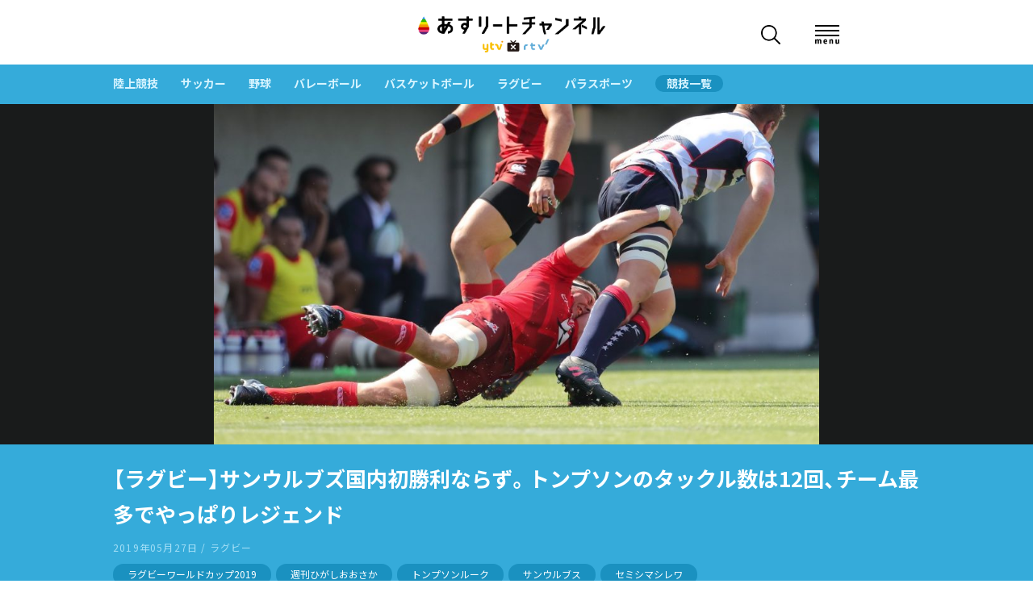

--- FILE ---
content_type: text/html; charset=UTF-8
request_url: https://ytv-athlete.jp/rugby/5832
body_size: 106915
content:
<!DOCTYPE html>
<html dir="ltr" lang="ja" prefix="og: https://ogp.me/ns#">

<head>
	<meta name="google-site-verification" content="dG7egAihTTPV3h2z9mJa-gdg1X7pZmprpA1WC5AIuus" />
	<!-- シングルページで外部リンクを判別 -->
				<!-- //シングルページで外部リンク -->

	<meta charset="UTF-8">
	<meta name="viewport" content="width=device-width, initial-scale=1.0, maximum-scale=1.0, minimum-scale=1.0">
	<link rel="profile" href="http://gmpg.org/xfn/11">
	<link rel="pingback" href="https://ytv-athlete.jp/blog/xmlrpc.php">
	<link rel="apple-touch-icon-precomposed" href="https://ytv-athlete.jp/apple-touch-icon.png">
	<link rel="shortcut icon" href="https://ytv-athlete.jp/favicon.ico" />

	<link rel="preconnect" href="https://fonts.gstatic.com">
	<title>【ラグビー】サンウルブズ国内初勝利ならず。トンプソンのタックル数は12回、チーム最多でやっぱりレジェンド | あすリートチャンネル</title>

		<!-- All in One SEO 4.6.2 - aioseo.com -->
		<meta name="robots" content="max-image-preview:large" />
		<link rel="canonical" href="https://ytv-athlete.jp/rugby/5832" />
		<meta name="generator" content="All in One SEO (AIOSEO) 4.6.2" />
		<meta property="og:locale" content="ja_JP" />
		<meta property="og:site_name" content="あすリートチャンネル" />
		<meta property="og:type" content="article" />
		<meta property="og:title" content="【ラグビー】サンウルブズ国内初勝利ならず。トンプソンのタックル数は12回、チーム最多でやっぱりレジェンド | あすリートチャンネル" />
		<meta property="og:url" content="https://ytv-athlete.jp/rugby/5832" />
		<meta property="article:published_time" content="2019-05-27T01:48:58+00:00" />
		<meta property="article:modified_time" content="2019-05-27T07:16:32+00:00" />
		<meta name="twitter:card" content="summary_large_image" />
		<meta name="twitter:site" content="@ATHlete_ytv" />
		<meta name="twitter:title" content="【ラグビー】サンウルブズ国内初勝利ならず。トンプソンのタックル数は12回、チーム最多でやっぱりレジェンド | あすリートチャンネル" />
		<script type="application/ld+json" class="aioseo-schema">
			{"@context":"https:\/\/schema.org","@graph":[{"@type":"Article","@id":"https:\/\/ytv-athlete.jp\/rugby\/5832#article","name":"\u3010\u30e9\u30b0\u30d3\u30fc\u3011\u30b5\u30f3\u30a6\u30eb\u30d6\u30ba\u56fd\u5185\u521d\u52dd\u5229\u306a\u3089\u305a\u3002\u30c8\u30f3\u30d7\u30bd\u30f3\u306e\u30bf\u30c3\u30af\u30eb\u6570\u306f12\u56de\u3001\u30c1\u30fc\u30e0\u6700\u591a\u3067\u3084\u3063\u3071\u308a\u30ec\u30b8\u30a7\u30f3\u30c9 | \u3042\u3059\u30ea\u30fc\u30c8\u30c1\u30e3\u30f3\u30cd\u30eb","headline":"\u3010\u30e9\u30b0\u30d3\u30fc\u3011\u30b5\u30f3\u30a6\u30eb\u30d6\u30ba\u56fd\u5185\u521d\u52dd\u5229\u306a\u3089\u305a\u3002\u30c8\u30f3\u30d7\u30bd\u30f3\u306e\u30bf\u30c3\u30af\u30eb\u6570\u306f12\u56de\u3001\u30c1\u30fc\u30e0\u6700\u591a\u3067\u3084\u3063\u3071\u308a\u30ec\u30b8\u30a7\u30f3\u30c9","author":{"@id":"https:\/\/ytv-athlete.jp\/author\/ytvathlete#author"},"publisher":{"@id":"https:\/\/ytv-athlete.jp\/#organization"},"image":{"@type":"ImageObject","url":"\/blog\/wp-content\/uploads\/2019\/05\/top0526.jpg","width":2044,"height":1290},"datePublished":"2019-05-27T10:48:58+09:00","dateModified":"2019-05-27T16:16:32+09:00","inLanguage":"ja","mainEntityOfPage":{"@id":"https:\/\/ytv-athlete.jp\/rugby\/5832#webpage"},"isPartOf":{"@id":"https:\/\/ytv-athlete.jp\/rugby\/5832#webpage"},"articleSection":"\u30e9\u30b0\u30d3\u30fc, \u30e9\u30b0\u30d3\u30fc\u30ef\u30fc\u30eb\u30c9\u30ab\u30c3\u30d72019, \u9031\u520a\u3072\u304c\u3057\u304a\u304a\u3055\u304b, \u30c8\u30f3\u30d7\u30bd\u30f3\u30eb\u30fc\u30af, \u30b5\u30f3\u30a6\u30eb\u30d6\u30b9, \u30bb\u30df\u30b7\u30de\u30b7\u30ec\u30ef"},{"@type":"BreadcrumbList","@id":"https:\/\/ytv-athlete.jp\/rugby\/5832#breadcrumblist","itemListElement":[{"@type":"ListItem","@id":"https:\/\/ytv-athlete.jp\/#listItem","position":1,"name":"\u5bb6","item":"https:\/\/ytv-athlete.jp\/","nextItem":"https:\/\/ytv-athlete.jp\/category\/rugby#listItem"},{"@type":"ListItem","@id":"https:\/\/ytv-athlete.jp\/category\/rugby#listItem","position":2,"name":"\u30e9\u30b0\u30d3\u30fc","previousItem":"https:\/\/ytv-athlete.jp\/#listItem"}]},{"@type":"Organization","@id":"https:\/\/ytv-athlete.jp\/#organization","name":"\u3042\u3059\u30ea\u30fc\u30c8\u30c1\u30e3\u30f3\u30cd\u30eb","url":"https:\/\/ytv-athlete.jp\/"},{"@type":"Person","@id":"https:\/\/ytv-athlete.jp\/author\/ytvathlete#author","url":"https:\/\/ytv-athlete.jp\/author\/ytvathlete","name":"ytvathlete"},{"@type":"WebPage","@id":"https:\/\/ytv-athlete.jp\/rugby\/5832#webpage","url":"https:\/\/ytv-athlete.jp\/rugby\/5832","name":"\u3010\u30e9\u30b0\u30d3\u30fc\u3011\u30b5\u30f3\u30a6\u30eb\u30d6\u30ba\u56fd\u5185\u521d\u52dd\u5229\u306a\u3089\u305a\u3002\u30c8\u30f3\u30d7\u30bd\u30f3\u306e\u30bf\u30c3\u30af\u30eb\u6570\u306f12\u56de\u3001\u30c1\u30fc\u30e0\u6700\u591a\u3067\u3084\u3063\u3071\u308a\u30ec\u30b8\u30a7\u30f3\u30c9 | \u3042\u3059\u30ea\u30fc\u30c8\u30c1\u30e3\u30f3\u30cd\u30eb","inLanguage":"ja","isPartOf":{"@id":"https:\/\/ytv-athlete.jp\/#website"},"breadcrumb":{"@id":"https:\/\/ytv-athlete.jp\/rugby\/5832#breadcrumblist"},"author":{"@id":"https:\/\/ytv-athlete.jp\/author\/ytvathlete#author"},"creator":{"@id":"https:\/\/ytv-athlete.jp\/author\/ytvathlete#author"},"image":{"@type":"ImageObject","url":"\/blog\/wp-content\/uploads\/2019\/05\/top0526.jpg","@id":"https:\/\/ytv-athlete.jp\/rugby\/5832\/#mainImage","width":2044,"height":1290},"primaryImageOfPage":{"@id":"https:\/\/ytv-athlete.jp\/rugby\/5832#mainImage"},"datePublished":"2019-05-27T10:48:58+09:00","dateModified":"2019-05-27T16:16:32+09:00"},{"@type":"WebSite","@id":"https:\/\/ytv-athlete.jp\/#website","url":"https:\/\/ytv-athlete.jp\/","name":"\u3042\u3059\u30ea\u30fc\u30c8\u30c1\u30e3\u30f3\u30cd\u30eb","description":"\u8aad\u58f2\u30c6\u30ec\u30d3\uff08ytv\uff09\u00d7\u30ea\u30b3\u30cd\u30af\u30c8\u30c6\u30ec\u30d3\u30b8\u30e7\u30f3\uff08rtv\uff09\u5171\u540c\u904b\u55b6\u3000\u30b9\u30dd\u30fc\u30c4\u52d5\u753b\u30c1\u30e3\u30f3\u30cd\u30eb","inLanguage":"ja","publisher":{"@id":"https:\/\/ytv-athlete.jp\/#organization"}}]}
		</script>
		<!-- All in One SEO -->

<link rel='dns-prefetch' href='//static.addtoany.com' />
<link rel='dns-prefetch' href='//ajax.googleapis.com' />
<link rel='dns-prefetch' href='//cdnjs.cloudflare.com' />
<link rel='dns-prefetch' href='//fonts.googleapis.com' />
<link rel='dns-prefetch' href='//cdn.jsdelivr.net' />
<link rel="alternate" type="application/rss+xml" title="あすリートチャンネル &raquo; フィード" href="https://ytv-athlete.jp/feed" />
<link rel="alternate" type="application/rss+xml" title="あすリートチャンネル &raquo; コメントフィード" href="https://ytv-athlete.jp/comments/feed" />
<script type="text/javascript">
/* <![CDATA[ */
window._wpemojiSettings = {"baseUrl":"https:\/\/s.w.org\/images\/core\/emoji\/14.0.0\/72x72\/","ext":".png","svgUrl":"https:\/\/s.w.org\/images\/core\/emoji\/14.0.0\/svg\/","svgExt":".svg","source":{"concatemoji":"https:\/\/ytv-athlete.jp\/blog\/wp-includes\/js\/wp-emoji-release.min.js?ver=6.4.7"}};
/*! This file is auto-generated */
!function(i,n){var o,s,e;function c(e){try{var t={supportTests:e,timestamp:(new Date).valueOf()};sessionStorage.setItem(o,JSON.stringify(t))}catch(e){}}function p(e,t,n){e.clearRect(0,0,e.canvas.width,e.canvas.height),e.fillText(t,0,0);var t=new Uint32Array(e.getImageData(0,0,e.canvas.width,e.canvas.height).data),r=(e.clearRect(0,0,e.canvas.width,e.canvas.height),e.fillText(n,0,0),new Uint32Array(e.getImageData(0,0,e.canvas.width,e.canvas.height).data));return t.every(function(e,t){return e===r[t]})}function u(e,t,n){switch(t){case"flag":return n(e,"\ud83c\udff3\ufe0f\u200d\u26a7\ufe0f","\ud83c\udff3\ufe0f\u200b\u26a7\ufe0f")?!1:!n(e,"\ud83c\uddfa\ud83c\uddf3","\ud83c\uddfa\u200b\ud83c\uddf3")&&!n(e,"\ud83c\udff4\udb40\udc67\udb40\udc62\udb40\udc65\udb40\udc6e\udb40\udc67\udb40\udc7f","\ud83c\udff4\u200b\udb40\udc67\u200b\udb40\udc62\u200b\udb40\udc65\u200b\udb40\udc6e\u200b\udb40\udc67\u200b\udb40\udc7f");case"emoji":return!n(e,"\ud83e\udef1\ud83c\udffb\u200d\ud83e\udef2\ud83c\udfff","\ud83e\udef1\ud83c\udffb\u200b\ud83e\udef2\ud83c\udfff")}return!1}function f(e,t,n){var r="undefined"!=typeof WorkerGlobalScope&&self instanceof WorkerGlobalScope?new OffscreenCanvas(300,150):i.createElement("canvas"),a=r.getContext("2d",{willReadFrequently:!0}),o=(a.textBaseline="top",a.font="600 32px Arial",{});return e.forEach(function(e){o[e]=t(a,e,n)}),o}function t(e){var t=i.createElement("script");t.src=e,t.defer=!0,i.head.appendChild(t)}"undefined"!=typeof Promise&&(o="wpEmojiSettingsSupports",s=["flag","emoji"],n.supports={everything:!0,everythingExceptFlag:!0},e=new Promise(function(e){i.addEventListener("DOMContentLoaded",e,{once:!0})}),new Promise(function(t){var n=function(){try{var e=JSON.parse(sessionStorage.getItem(o));if("object"==typeof e&&"number"==typeof e.timestamp&&(new Date).valueOf()<e.timestamp+604800&&"object"==typeof e.supportTests)return e.supportTests}catch(e){}return null}();if(!n){if("undefined"!=typeof Worker&&"undefined"!=typeof OffscreenCanvas&&"undefined"!=typeof URL&&URL.createObjectURL&&"undefined"!=typeof Blob)try{var e="postMessage("+f.toString()+"("+[JSON.stringify(s),u.toString(),p.toString()].join(",")+"));",r=new Blob([e],{type:"text/javascript"}),a=new Worker(URL.createObjectURL(r),{name:"wpTestEmojiSupports"});return void(a.onmessage=function(e){c(n=e.data),a.terminate(),t(n)})}catch(e){}c(n=f(s,u,p))}t(n)}).then(function(e){for(var t in e)n.supports[t]=e[t],n.supports.everything=n.supports.everything&&n.supports[t],"flag"!==t&&(n.supports.everythingExceptFlag=n.supports.everythingExceptFlag&&n.supports[t]);n.supports.everythingExceptFlag=n.supports.everythingExceptFlag&&!n.supports.flag,n.DOMReady=!1,n.readyCallback=function(){n.DOMReady=!0}}).then(function(){return e}).then(function(){var e;n.supports.everything||(n.readyCallback(),(e=n.source||{}).concatemoji?t(e.concatemoji):e.wpemoji&&e.twemoji&&(t(e.twemoji),t(e.wpemoji)))}))}((window,document),window._wpemojiSettings);
/* ]]> */
</script>
<style id='wp-emoji-styles-inline-css' type='text/css'>

	img.wp-smiley, img.emoji {
		display: inline !important;
		border: none !important;
		box-shadow: none !important;
		height: 1em !important;
		width: 1em !important;
		margin: 0 0.07em !important;
		vertical-align: -0.1em !important;
		background: none !important;
		padding: 0 !important;
	}
</style>
<link rel='stylesheet' id='wp-block-library-css' href='https://ytv-athlete.jp/blog/wp-includes/css/dist/block-library/style.min.css' type='text/css' media='all' />
<style id='collapsing-archives-style-inline-css' type='text/css'>


</style>
<style id='classic-theme-styles-inline-css' type='text/css'>
/*! This file is auto-generated */
.wp-block-button__link{color:#fff;background-color:#32373c;border-radius:9999px;box-shadow:none;text-decoration:none;padding:calc(.667em + 2px) calc(1.333em + 2px);font-size:1.125em}.wp-block-file__button{background:#32373c;color:#fff;text-decoration:none}
</style>
<style id='global-styles-inline-css' type='text/css'>
body{--wp--preset--color--black: #000000;--wp--preset--color--cyan-bluish-gray: #abb8c3;--wp--preset--color--white: #ffffff;--wp--preset--color--pale-pink: #f78da7;--wp--preset--color--vivid-red: #cf2e2e;--wp--preset--color--luminous-vivid-orange: #ff6900;--wp--preset--color--luminous-vivid-amber: #fcb900;--wp--preset--color--light-green-cyan: #7bdcb5;--wp--preset--color--vivid-green-cyan: #00d084;--wp--preset--color--pale-cyan-blue: #8ed1fc;--wp--preset--color--vivid-cyan-blue: #0693e3;--wp--preset--color--vivid-purple: #9b51e0;--wp--preset--gradient--vivid-cyan-blue-to-vivid-purple: linear-gradient(135deg,rgba(6,147,227,1) 0%,rgb(155,81,224) 100%);--wp--preset--gradient--light-green-cyan-to-vivid-green-cyan: linear-gradient(135deg,rgb(122,220,180) 0%,rgb(0,208,130) 100%);--wp--preset--gradient--luminous-vivid-amber-to-luminous-vivid-orange: linear-gradient(135deg,rgba(252,185,0,1) 0%,rgba(255,105,0,1) 100%);--wp--preset--gradient--luminous-vivid-orange-to-vivid-red: linear-gradient(135deg,rgba(255,105,0,1) 0%,rgb(207,46,46) 100%);--wp--preset--gradient--very-light-gray-to-cyan-bluish-gray: linear-gradient(135deg,rgb(238,238,238) 0%,rgb(169,184,195) 100%);--wp--preset--gradient--cool-to-warm-spectrum: linear-gradient(135deg,rgb(74,234,220) 0%,rgb(151,120,209) 20%,rgb(207,42,186) 40%,rgb(238,44,130) 60%,rgb(251,105,98) 80%,rgb(254,248,76) 100%);--wp--preset--gradient--blush-light-purple: linear-gradient(135deg,rgb(255,206,236) 0%,rgb(152,150,240) 100%);--wp--preset--gradient--blush-bordeaux: linear-gradient(135deg,rgb(254,205,165) 0%,rgb(254,45,45) 50%,rgb(107,0,62) 100%);--wp--preset--gradient--luminous-dusk: linear-gradient(135deg,rgb(255,203,112) 0%,rgb(199,81,192) 50%,rgb(65,88,208) 100%);--wp--preset--gradient--pale-ocean: linear-gradient(135deg,rgb(255,245,203) 0%,rgb(182,227,212) 50%,rgb(51,167,181) 100%);--wp--preset--gradient--electric-grass: linear-gradient(135deg,rgb(202,248,128) 0%,rgb(113,206,126) 100%);--wp--preset--gradient--midnight: linear-gradient(135deg,rgb(2,3,129) 0%,rgb(40,116,252) 100%);--wp--preset--font-size--small: 13px;--wp--preset--font-size--medium: 20px;--wp--preset--font-size--large: 36px;--wp--preset--font-size--x-large: 42px;--wp--preset--spacing--20: 0.44rem;--wp--preset--spacing--30: 0.67rem;--wp--preset--spacing--40: 1rem;--wp--preset--spacing--50: 1.5rem;--wp--preset--spacing--60: 2.25rem;--wp--preset--spacing--70: 3.38rem;--wp--preset--spacing--80: 5.06rem;--wp--preset--shadow--natural: 6px 6px 9px rgba(0, 0, 0, 0.2);--wp--preset--shadow--deep: 12px 12px 50px rgba(0, 0, 0, 0.4);--wp--preset--shadow--sharp: 6px 6px 0px rgba(0, 0, 0, 0.2);--wp--preset--shadow--outlined: 6px 6px 0px -3px rgba(255, 255, 255, 1), 6px 6px rgba(0, 0, 0, 1);--wp--preset--shadow--crisp: 6px 6px 0px rgba(0, 0, 0, 1);}:where(.is-layout-flex){gap: 0.5em;}:where(.is-layout-grid){gap: 0.5em;}body .is-layout-flow > .alignleft{float: left;margin-inline-start: 0;margin-inline-end: 2em;}body .is-layout-flow > .alignright{float: right;margin-inline-start: 2em;margin-inline-end: 0;}body .is-layout-flow > .aligncenter{margin-left: auto !important;margin-right: auto !important;}body .is-layout-constrained > .alignleft{float: left;margin-inline-start: 0;margin-inline-end: 2em;}body .is-layout-constrained > .alignright{float: right;margin-inline-start: 2em;margin-inline-end: 0;}body .is-layout-constrained > .aligncenter{margin-left: auto !important;margin-right: auto !important;}body .is-layout-constrained > :where(:not(.alignleft):not(.alignright):not(.alignfull)){max-width: var(--wp--style--global--content-size);margin-left: auto !important;margin-right: auto !important;}body .is-layout-constrained > .alignwide{max-width: var(--wp--style--global--wide-size);}body .is-layout-flex{display: flex;}body .is-layout-flex{flex-wrap: wrap;align-items: center;}body .is-layout-flex > *{margin: 0;}body .is-layout-grid{display: grid;}body .is-layout-grid > *{margin: 0;}:where(.wp-block-columns.is-layout-flex){gap: 2em;}:where(.wp-block-columns.is-layout-grid){gap: 2em;}:where(.wp-block-post-template.is-layout-flex){gap: 1.25em;}:where(.wp-block-post-template.is-layout-grid){gap: 1.25em;}.has-black-color{color: var(--wp--preset--color--black) !important;}.has-cyan-bluish-gray-color{color: var(--wp--preset--color--cyan-bluish-gray) !important;}.has-white-color{color: var(--wp--preset--color--white) !important;}.has-pale-pink-color{color: var(--wp--preset--color--pale-pink) !important;}.has-vivid-red-color{color: var(--wp--preset--color--vivid-red) !important;}.has-luminous-vivid-orange-color{color: var(--wp--preset--color--luminous-vivid-orange) !important;}.has-luminous-vivid-amber-color{color: var(--wp--preset--color--luminous-vivid-amber) !important;}.has-light-green-cyan-color{color: var(--wp--preset--color--light-green-cyan) !important;}.has-vivid-green-cyan-color{color: var(--wp--preset--color--vivid-green-cyan) !important;}.has-pale-cyan-blue-color{color: var(--wp--preset--color--pale-cyan-blue) !important;}.has-vivid-cyan-blue-color{color: var(--wp--preset--color--vivid-cyan-blue) !important;}.has-vivid-purple-color{color: var(--wp--preset--color--vivid-purple) !important;}.has-black-background-color{background-color: var(--wp--preset--color--black) !important;}.has-cyan-bluish-gray-background-color{background-color: var(--wp--preset--color--cyan-bluish-gray) !important;}.has-white-background-color{background-color: var(--wp--preset--color--white) !important;}.has-pale-pink-background-color{background-color: var(--wp--preset--color--pale-pink) !important;}.has-vivid-red-background-color{background-color: var(--wp--preset--color--vivid-red) !important;}.has-luminous-vivid-orange-background-color{background-color: var(--wp--preset--color--luminous-vivid-orange) !important;}.has-luminous-vivid-amber-background-color{background-color: var(--wp--preset--color--luminous-vivid-amber) !important;}.has-light-green-cyan-background-color{background-color: var(--wp--preset--color--light-green-cyan) !important;}.has-vivid-green-cyan-background-color{background-color: var(--wp--preset--color--vivid-green-cyan) !important;}.has-pale-cyan-blue-background-color{background-color: var(--wp--preset--color--pale-cyan-blue) !important;}.has-vivid-cyan-blue-background-color{background-color: var(--wp--preset--color--vivid-cyan-blue) !important;}.has-vivid-purple-background-color{background-color: var(--wp--preset--color--vivid-purple) !important;}.has-black-border-color{border-color: var(--wp--preset--color--black) !important;}.has-cyan-bluish-gray-border-color{border-color: var(--wp--preset--color--cyan-bluish-gray) !important;}.has-white-border-color{border-color: var(--wp--preset--color--white) !important;}.has-pale-pink-border-color{border-color: var(--wp--preset--color--pale-pink) !important;}.has-vivid-red-border-color{border-color: var(--wp--preset--color--vivid-red) !important;}.has-luminous-vivid-orange-border-color{border-color: var(--wp--preset--color--luminous-vivid-orange) !important;}.has-luminous-vivid-amber-border-color{border-color: var(--wp--preset--color--luminous-vivid-amber) !important;}.has-light-green-cyan-border-color{border-color: var(--wp--preset--color--light-green-cyan) !important;}.has-vivid-green-cyan-border-color{border-color: var(--wp--preset--color--vivid-green-cyan) !important;}.has-pale-cyan-blue-border-color{border-color: var(--wp--preset--color--pale-cyan-blue) !important;}.has-vivid-cyan-blue-border-color{border-color: var(--wp--preset--color--vivid-cyan-blue) !important;}.has-vivid-purple-border-color{border-color: var(--wp--preset--color--vivid-purple) !important;}.has-vivid-cyan-blue-to-vivid-purple-gradient-background{background: var(--wp--preset--gradient--vivid-cyan-blue-to-vivid-purple) !important;}.has-light-green-cyan-to-vivid-green-cyan-gradient-background{background: var(--wp--preset--gradient--light-green-cyan-to-vivid-green-cyan) !important;}.has-luminous-vivid-amber-to-luminous-vivid-orange-gradient-background{background: var(--wp--preset--gradient--luminous-vivid-amber-to-luminous-vivid-orange) !important;}.has-luminous-vivid-orange-to-vivid-red-gradient-background{background: var(--wp--preset--gradient--luminous-vivid-orange-to-vivid-red) !important;}.has-very-light-gray-to-cyan-bluish-gray-gradient-background{background: var(--wp--preset--gradient--very-light-gray-to-cyan-bluish-gray) !important;}.has-cool-to-warm-spectrum-gradient-background{background: var(--wp--preset--gradient--cool-to-warm-spectrum) !important;}.has-blush-light-purple-gradient-background{background: var(--wp--preset--gradient--blush-light-purple) !important;}.has-blush-bordeaux-gradient-background{background: var(--wp--preset--gradient--blush-bordeaux) !important;}.has-luminous-dusk-gradient-background{background: var(--wp--preset--gradient--luminous-dusk) !important;}.has-pale-ocean-gradient-background{background: var(--wp--preset--gradient--pale-ocean) !important;}.has-electric-grass-gradient-background{background: var(--wp--preset--gradient--electric-grass) !important;}.has-midnight-gradient-background{background: var(--wp--preset--gradient--midnight) !important;}.has-small-font-size{font-size: var(--wp--preset--font-size--small) !important;}.has-medium-font-size{font-size: var(--wp--preset--font-size--medium) !important;}.has-large-font-size{font-size: var(--wp--preset--font-size--large) !important;}.has-x-large-font-size{font-size: var(--wp--preset--font-size--x-large) !important;}
.wp-block-navigation a:where(:not(.wp-element-button)){color: inherit;}
:where(.wp-block-post-template.is-layout-flex){gap: 1.25em;}:where(.wp-block-post-template.is-layout-grid){gap: 1.25em;}
:where(.wp-block-columns.is-layout-flex){gap: 2em;}:where(.wp-block-columns.is-layout-grid){gap: 2em;}
.wp-block-pullquote{font-size: 1.5em;line-height: 1.6;}
</style>
<link rel='stylesheet' id='gridbox-stylesheet-css' href='https://ytv-athlete.jp/blog/wp-content/themes/ytv-athlete2021/style.css?ver=20.9' type='text/css' media='all' />
<style id='gridbox-stylesheet-inline-css' type='text/css'>
.site-title, .site-description { position: absolute; clip: rect(1px, 1px, 1px, 1px); width: 1px; height: 1px; overflow: hidden; }
</style>
<link rel='stylesheet' id='genericons-css' href='https://ytv-athlete.jp/blog/wp-content/themes/ytv-athlete2021/css/genericons/genericons.css?ver=3.4.1' type='text/css' media='all' />
<link rel='stylesheet' id='gridbox-default-fonts-css' href='//fonts.googleapis.com/css?family=Roboto%3A400%2C400italic%2C700%2C700italic%7CRoboto+Slab%3A400%2C400italic%2C700%2C700italic&#038;subset=latin%2Clatin-ext' type='text/css' media='all' />
<link rel='stylesheet' id='themezee-related-posts-css' href='https://ytv-athlete.jp/blog/wp-content/themes/ytv-athlete2021/css/themezee-related-posts.css?ver=20160421' type='text/css' media='all' />
<link rel='stylesheet' id='googleFont-css' href='//fonts.googleapis.com/css2?family=Noto+Sans+JP:wght@400;700&#038;display=swap' type='text/css' media='all' />
<link rel='stylesheet' id='yakuhan-css' href='//cdn.jsdelivr.net/npm/yakuhanjp@3.1.0/dist/css/yakuhanjp.min.css' type='text/css' media='all' />
<link rel='stylesheet' id='css-slick-css' href='//cdnjs.cloudflare.com/ajax/libs/slick-carousel/1.9.0/slick.css' type='text/css' media='all' />
<link rel='stylesheet' id='single-css' href='https://ytv-athlete.jp/blog/wp-content/themes/ytv-athlete2021/css/single.css' type='text/css' media='all' />
<link rel='stylesheet' id='addtoany-css' href='https://ytv-athlete.jp/blog/wp-content/plugins/add-to-any/addtoany.min.css?ver=1.16' type='text/css' media='all' />
<script type="text/javascript" id="addtoany-core-js-before">
/* <![CDATA[ */
window.a2a_config=window.a2a_config||{};a2a_config.callbacks=[];a2a_config.overlays=[];a2a_config.templates={};a2a_localize = {
	Share: "共有",
	Save: "ブックマーク",
	Subscribe: "購読",
	Email: "メール",
	Bookmark: "ブックマーク",
	ShowAll: "すべて表示する",
	ShowLess: "小さく表示する",
	FindServices: "サービスを探す",
	FindAnyServiceToAddTo: "追加するサービスを今すぐ探す",
	PoweredBy: "Powered by",
	ShareViaEmail: "メールでシェアする",
	SubscribeViaEmail: "メールで購読する",
	BookmarkInYourBrowser: "ブラウザにブックマーク",
	BookmarkInstructions: "このページをブックマークするには、 Ctrl+D または \u2318+D を押下。",
	AddToYourFavorites: "お気に入りに追加",
	SendFromWebOrProgram: "任意のメールアドレスまたはメールプログラムから送信",
	EmailProgram: "メールプログラム",
	More: "詳細&#8230;",
	ThanksForSharing: "共有ありがとうございます !",
	ThanksForFollowing: "フォローありがとうございます !"
};
/* ]]> */
</script>
<script type="text/javascript" async src="https://static.addtoany.com/menu/page.js" id="addtoany-core-js"></script>
<script type="text/javascript" src="//ajax.googleapis.com/ajax/libs/jquery/3.1.1/jquery.min.js" id="jquery-js"></script>
<script type="text/javascript" async src="https://ytv-athlete.jp/blog/wp-content/plugins/add-to-any/addtoany.min.js?ver=1.1" id="addtoany-jquery-js"></script>
<!--[if lt IE 9]>
<script type="text/javascript" src="https://ytv-athlete.jp/blog/wp-content/themes/ytv-athlete2021/js/html5shiv.min.js?ver=3.7.3" id="html5shiv-js"></script>
<![endif]-->
<script type="text/javascript" src="https://ytv-athlete.jp/blog/wp-content/themes/ytv-athlete2021/js/navigation.js?ver=20170127" id="gridbox-jquery-navigation-js"></script>
<link rel="https://api.w.org/" href="https://ytv-athlete.jp/wp-json/" /><link rel="alternate" type="application/json" href="https://ytv-athlete.jp/wp-json/wp/v2/posts/5832" /><link rel="EditURI" type="application/rsd+xml" title="RSD" href="https://ytv-athlete.jp/blog/xmlrpc.php?rsd" />
<meta name="generator" content="WordPress 6.4.7" />
<link rel='shortlink' href='https://ytv-athlete.jp/?p=5832' />
<link rel="alternate" type="application/json+oembed" href="https://ytv-athlete.jp/wp-json/oembed/1.0/embed?url=https%3A%2F%2Fytv-athlete.jp%2Frugby%2F5832" />
<link rel="alternate" type="text/xml+oembed" href="https://ytv-athlete.jp/wp-json/oembed/1.0/embed?url=https%3A%2F%2Fytv-athlete.jp%2Frugby%2F5832&#038;format=xml" />
<style type='text/css'></style>

	<!--OGP設定-->
		<meta property="og:image" content="https://ytv-athlete.jp/blog/wp-content/uploads/2019/05/top0526.jpg">
	<meta name="twitter:image" content="https://ytv-athlete.jp/blog/wp-content/uploads/2019/05/top0526.jpg">
	<meta name="twitter:card" content="summary_large_image">
    <meta name="twitter:site" content="@ATHlete_ytv">
	<!--//OGP設定-->

	<!-- テーブルの列にリンク -->
	<script type="text/javascript">
		jQuery(function($) {
			$('tr[data-href]').addClass('clickable')
				.click(function(e) {
					if (!$(e.target).is('a')) {
						window.location = $(e.target).closest('tr').data('href');
					};
				});
		});
	</script>

	
	<!-- Outbrain Wiidget用 -->
	<script type="text/javascript" async="async" src="//widgets.outbrain.com/outbrain.js"></script>

	<!-- google analytics -->
	<script>
		(function(i, s, o, g, r, a, m) {
			i['GoogleAnalyticsObject'] = r;
			i[r] = i[r] || function() {
				(i[r].q = i[r].q || []).push(arguments)
			}, i[r].l = 1 * new Date();
			a = s.createElement(o),
				m = s.getElementsByTagName(o)[0];
			a.async = 1;
			a.src = g;
			m.parentNode.insertBefore(a, m)
		})(window, document, 'script', 'https://www.google-analytics.com/analytics.js', 'ga');

		ga('create', 'UA-96336878-1', 'auto');
		ga('send', 'pageview');

	</script>
	<!-- //google analytics -->

	<!-- Google Tag Manager -->
	<script>(function(w,d,s,l,i){w[l]=w[l]||[];w[l].push({'gtm.start':
	new Date().getTime(),event:'gtm.js'});var f=d.getElementsByTagName(s)[0],
	j=d.createElement(s),dl=l!='dataLayer'?'&l='+l:'';j.async=true;j.src=
	'https://www.googletagmanager.com/gtm.js?id='+i+dl;f.parentNode.insertBefore(j,f);
	})(window,document,'script','dataLayer','GTM-KMB9ZHPZ');</script>
	<!-- End Google Tag Manager -->

</head>


<!-- Salesforce Pardot -->
<script type="text/javascript">
	piAId = '871861';
	piCId = '56433';
	piHostname = 'pi.pardot.com';

	(function() {
		function async_load() {
			var s = document.createElement('script');
			s.type = 'text/javascript';
			s.src = ('https:' == document.location.protocol ? 'https://pi' : 'http://cdn') + '.pardot.com/pd.js';
			var c = document.getElementsByTagName('script')[0];
			c.parentNode.insertBefore(s, c);
		}
		if (window.attachEvent) {
			window.attachEvent('onload', async_load);
		} else {
			window.addEventListener('load', async_load, false);
		}
	})();

</script>
<!-- //Salesforce Pardot -->


<body class="post-template-default single single-post postid-5832 single-format-standard post-layout-three-columns post-layout-columns author-hidden">

	<!-- Google Tag Manager (noscript) -->
	<noscript><iframe src="https://www.googletagmanager.com/ns.html?id=GTM-KMB9ZHPZ"
	height="0" width="0" style="display:none;visibility:hidden"></iframe></noscript>
	<!-- End Google Tag Manager (noscript) -->

	<div id="wrapper">

		<!-- ※headerを更新した際は特設ページ用headerも同様に更新する -->
		<header id="header" class="header set1">
			<div class="header_nav">
				<div class="inner2">
					<!-- LIVE配信中のみ start -->
															<!-- LIVE配信中のみ end -->

					<h1 class="logo">
						<a href="https://ytv-athlete.jp">
							<img src="https://ytv-athlete.jp/blog/wp-content/themes/ytv-athlete2021/images/common/logo.png" alt="あすリートチャンネル　ytv×rtv">
						</a>
					</h1>
					<div class="search_btn">
						<div class="search_img">
							<img src="https://ytv-athlete.jp/blog/wp-content/themes/ytv-athlete2021/images/common/icon_search.png" alt="検索">
						</div>
						<div class="hidden_show">
							<!--非表示ここから-->
							
<form role="search" method="get" class="search-form" action="https://ytv-athlete.jp/">
	<label>
		<span class="screen-reader-text">Search for:</span>
		<input type="search" class="search-field" placeholder="Search &hellip;" value="" name="s" title="Search for:" />
		<input type="hidden" value="post" name="post_type" id="post_type" />
	</label>
	<button type="submit" class="search-submit">
		<span class="genericon-search"></span>
		<span class="screen-reader-text">Search</span>
	</button>
</form>
							<!--ここまで-->
						</div>
					</div>
					<div class="menu_btn">
						<div class="menu_padding">
							<span></span>
							<span></span>
							<span></span>
						</div>
						<div class="menu_btn_txt">
							<img src="https://ytv-athlete.jp/blog/wp-content/themes/ytv-athlete2021/images/common/btn_txt_menu.png" alt="menu">
						</div>
					</div>
				</div>
			</div>

			<nav id="nav">
				<div class="nav_area">
					<div class="nav_bg"></div>
					<div class="nav_inner">
						<div class="nav_close"></div>
						<ul class="nav_btn">
							<li>
								<a href="https://ytv-athlete.jp/" class="btn1">TOPに戻る</a>
							</li>
							<li>
								<a href="https://ytv-athlete.jp/sports/" class="btn1">競技一覧</a>
							</li>
							<li>
								<a href="https://ytv-athlete.jp/lives/" class="btn1">ライブ＆動画</a>
							</li>
							<li>
								<a href="https://ytv-athlete.jp/info/6735" class="btn1">ABOUT</a>
							</li>
						</ul>
						<ul class="nav_menu">
								<li class="cat-item cat-item-6"><a href="https://ytv-athlete.jp/category/athletics">陸上競技</a>
</li>
	<li class="cat-item cat-item-8"><a href="https://ytv-athlete.jp/category/soccer">サッカー</a>
</li>
	<li class="cat-item cat-item-7"><a href="https://ytv-athlete.jp/category/baseball">野球</a>
</li>
	<li class="cat-item cat-item-30"><a href="https://ytv-athlete.jp/category/volley">バレーボール</a>
</li>
	<li class="cat-item cat-item-70"><a href="https://ytv-athlete.jp/category/basketball">バスケットボール</a>
</li>
	<li class="cat-item cat-item-39"><a href="https://ytv-athlete.jp/category/rugby">ラグビー</a>
</li>
	<li class="cat-item cat-item-9"><a href="https://ytv-athlete.jp/category/parasports">パラスポーツ</a>
</li>
						</ul>
						<ul class="nav_list">
								<li class="cat-item cat-item-1675"><a href="https://ytv-athlete.jp/category/%e5%a4%a7%e5%ad%a6%e6%9f%94%e9%81%93">大学柔道</a>
</li>
	<li class="cat-item cat-item-1197"><a href="https://ytv-athlete.jp/category/%e3%83%91%e3%83%a9%e6%b0%b4%e6%b3%b3">パラ水泳</a>
</li>
	<li class="cat-item cat-item-1221"><a href="https://ytv-athlete.jp/category/%e3%83%95%e3%83%83%e3%83%88%e3%82%b5%e3%83%ab">フットサル</a>
</li>
	<li class="cat-item cat-item-1226"><a href="https://ytv-athlete.jp/category/%e3%83%95%e3%83%aa%e3%83%bc%e3%82%b9%e3%82%bf%e3%82%a4%e3%83%ab%e3%82%b9%e3%82%ad%e3%83%bc">フリースタイルスキー</a>
</li>
	<li class="cat-item cat-item-1227"><a href="https://ytv-athlete.jp/category/%e3%83%a2%e3%83%bc%e3%82%b0%e3%83%ab">モーグル</a>
</li>
	<li class="cat-item cat-item-1280"><a href="https://ytv-athlete.jp/category/%e3%82%a2%e3%83%a1%e3%83%aa%e3%82%ab%e3%83%b3%e3%83%95%e3%83%83%e3%83%88%e3%83%9c%e3%83%bc%e3%83%ab">アメリカンフットボール</a>
</li>
	<li class="cat-item cat-item-1294"><a href="https://ytv-athlete.jp/category/%e3%83%96%e3%83%ac%e3%82%a4%e3%82%ad%e3%83%b3">ブレイキン</a>
</li>
	<li class="cat-item cat-item-1313"><a href="https://ytv-athlete.jp/category/%e3%83%80%e3%83%b3%e3%82%b9">ダンス</a>
</li>
	<li class="cat-item cat-item-1347"><a href="https://ytv-athlete.jp/category/%e3%83%9e%e3%83%a9%e3%82%bd%e3%83%b3">マラソン</a>
</li>
	<li class="cat-item cat-item-1540"><a href="https://ytv-athlete.jp/category/%e3%83%a2%e3%83%bc%e3%82%bf%e3%83%bc%e3%82%b9%e3%83%9d%e3%83%bc%e3%83%84">モータースポーツ</a>
<ul class='children'>
	<li class="cat-item cat-item-1631"><a href="https://ytv-athlete.jp/category/%e3%83%a2%e3%83%bc%e3%82%bf%e3%83%bc%e3%82%b9%e3%83%9d%e3%83%bc%e3%83%84/xgames">XGAMES</a>
</li>
</ul>
</li>
	<li class="cat-item cat-item-1551"><a href="https://ytv-athlete.jp/category/%e3%82%b9%e3%83%9a%e3%82%b7%e3%83%a3%e3%83%ab%e4%bc%81%e7%94%bb">スペシャル企画</a>
</li>
	<li class="cat-item cat-item-1570"><a href="https://ytv-athlete.jp/category/%e3%83%95%e3%83%a9%e3%83%83%e3%82%b0%e3%83%95%e3%83%83%e3%83%88%e3%83%9c%e3%83%bc%e3%83%ab">フラッグフットボール</a>
</li>
	<li class="cat-item cat-item-1630"><a href="https://ytv-athlete.jp/category/fmx">FMX</a>
</li>
	<li class="cat-item cat-item-1635"><a href="https://ytv-athlete.jp/category/%e3%83%90%e3%82%b9%e3%83%95%e3%82%a3%e3%83%83%e3%82%b7%e3%83%b3%e3%82%b0%e3%83%a9%e3%82%a4%e3%83%96">バスフィッシングライブ</a>
</li>
	<li class="cat-item cat-item-1657"><a href="https://ytv-athlete.jp/category/%e3%82%b9%e3%83%9d%e3%83%bc%e3%83%84%e3%83%95%e3%82%a3%e3%83%83%e3%82%b7%e3%83%b3%e3%82%b0">スポーツフィッシング</a>
</li>
	<li class="cat-item cat-item-1088"><a href="https://ytv-athlete.jp/category/%e3%82%b9%e3%83%8e%e3%83%bc%e3%83%9c%e3%83%bc%e3%83%89">スノーボード</a>
</li>
	<li class="cat-item cat-item-1159"><a href="https://ytv-athlete.jp/category/%e3%83%90%e3%83%89%e3%83%9f%e3%83%b3%e3%83%88%e3%83%b3">バドミントン</a>
</li>
	<li class="cat-item cat-item-664"><a href="https://ytv-athlete.jp/category/special">スペシャル動画</a>
</li>
	<li class="cat-item cat-item-425"><a href="https://ytv-athlete.jp/category/kanemoto">金本知憲350Yゴルフ</a>
</li>
	<li class="cat-item cat-item-796"><a href="https://ytv-athlete.jp/category/bleague">Bリーグ</a>
</li>
	<li class="cat-item cat-item-55"><a href="https://ytv-athlete.jp/category/golf">ゴルフ</a>
</li>
	<li class="cat-item cat-item-5"><a href="https://ytv-athlete.jp/category/boxing">ボクシング</a>
</li>
	<li class="cat-item cat-item-424"><a href="https://ytv-athlete.jp/category/tleague">Tリーグ</a>
</li>
	<li class="cat-item cat-item-624"><a href="https://ytv-athlete.jp/category/%e5%bc%93%e9%81%93">弓道</a>
</li>
	<li class="cat-item cat-item-625"><a href="https://ytv-athlete.jp/category/%e3%82%bd%e3%83%95%e3%83%88%e3%83%9c%e3%83%bc%e3%83%ab">ソフトボール</a>
</li>
	<li class="cat-item cat-item-82"><a href="https://ytv-athlete.jp/category/pingpong">卓球</a>
</li>
	<li class="cat-item cat-item-718"><a href="https://ytv-athlete.jp/category/%e9%a3%9b%e3%81%b3%e8%be%bc%e3%81%bf">飛び込み</a>
</li>
	<li class="cat-item cat-item-623"><a href="https://ytv-athlete.jp/category/%e3%83%8f%e3%83%b3%e3%83%89%e3%83%9c%e3%83%bc%e3%83%ab">ハンドボール</a>
</li>
	<li class="cat-item cat-item-362"><a href="https://ytv-athlete.jp/category/ekiden">駅伝</a>
</li>
	<li class="cat-item cat-item-617"><a href="https://ytv-athlete.jp/category/%e3%83%a9%e3%82%af%e3%83%ad%e3%82%b9">ラクロス</a>
</li>
	<li class="cat-item cat-item-619"><a href="https://ytv-athlete.jp/category/%e3%83%9c%e3%83%bc%e3%83%88">ボート</a>
</li>
	<li class="cat-item cat-item-595"><a href="https://ytv-athlete.jp/category/wheelchairbasketball">車いすバスケ</a>
</li>
	<li class="cat-item cat-item-603"><a href="https://ytv-athlete.jp/category/%e3%83%87%e3%83%95%e3%83%86%e3%83%8b%e3%82%b9">デフテニス</a>
</li>
	<li class="cat-item cat-item-616"><a href="https://ytv-athlete.jp/category/%e3%83%a8%e3%83%83%e3%83%88">ヨット</a>
</li>
	<li class="cat-item cat-item-618"><a href="https://ytv-athlete.jp/category/%e3%82%b0%e3%83%a9%e3%82%a4%e3%83%80%e3%83%bc">グライダー</a>
</li>
	<li class="cat-item cat-item-317"><a href="https://ytv-athlete.jp/category/%e3%83%86%e3%83%8b%e3%82%b9">テニス</a>
</li>
	<li class="cat-item cat-item-636"><a href="https://ytv-athlete.jp/category/%e5%90%88%e6%b0%97%e9%81%93">合気道</a>
</li>
	<li class="cat-item cat-item-635"><a href="https://ytv-athlete.jp/category/%e5%b1%85%e5%90%88%e9%81%93">居合道</a>
</li>
	<li class="cat-item cat-item-93"><a href="https://ytv-athlete.jp/category/triathlon">トライアスロン</a>
</li>
	<li class="cat-item cat-item-634"><a href="https://ytv-athlete.jp/category/%e3%82%a6%e3%82%a3%e3%83%b3%e3%83%89%e3%82%b5%e3%83%bc%e3%83%95%e3%82%a3%e3%83%b3">ウィンドサーフィン</a>
</li>
	<li class="cat-item cat-item-390"><a href="https://ytv-athlete.jp/category/rugbywcup">ラグビーW杯</a>
</li>
	<li class="cat-item cat-item-316"><a href="https://ytv-athlete.jp/category/fencing">フェンシング</a>
</li>
	<li class="cat-item cat-item-250"><a href="https://ytv-athlete.jp/category/esports">esports</a>
</li>
	<li class="cat-item cat-item-75"><a href="https://ytv-athlete.jp/category/skate">スケート</a>
</li>
	<li class="cat-item cat-item-633"><a href="https://ytv-athlete.jp/category/%e5%b0%84%e6%92%83">射撃</a>
</li>
	<li class="cat-item cat-item-109"><a href="https://ytv-athlete.jp/category/%e3%82%a6%e3%82%a8%e3%82%a4%e3%83%88%e3%83%aa%e3%83%95%e3%83%86%e3%82%a3%e3%83%b3%e3%82%b0">ウエイトリフティング</a>
</li>
	<li class="cat-item cat-item-126"><a href="https://ytv-athlete.jp/category/%e3%82%b5%e3%83%bc%e3%83%95%e3%82%a3%e3%83%b3">サーフィン</a>
</li>
	<li class="cat-item cat-item-121"><a href="https://ytv-athlete.jp/category/kendo">剣道</a>
</li>
	<li class="cat-item cat-item-108"><a href="https://ytv-athlete.jp/category/hockey">ホッケー</a>
</li>
	<li class="cat-item cat-item-632"><a href="https://ytv-athlete.jp/category/%e5%b0%91%e6%9e%97%e5%af%ba%e6%8b%b3%e6%b3%95">少林寺拳法</a>
</li>
	<li class="cat-item cat-item-122"><a href="https://ytv-athlete.jp/category/%e3%83%88%e3%83%a9%e3%83%b3%e3%83%9d%e3%83%aa%e3%83%b3">トランポリン</a>
</li>
	<li class="cat-item cat-item-629"><a href="https://ytv-athlete.jp/category/%e6%97%a5%e6%9c%ac%e6%8b%b3%e6%b3%95">日本拳法</a>
</li>
	<li class="cat-item cat-item-88"><a href="https://ytv-athlete.jp/category/bmx">BMX</a>
</li>
	<li class="cat-item cat-item-89"><a href="https://ytv-athlete.jp/category/sailing">セーリング</a>
</li>
	<li class="cat-item cat-item-90"><a href="https://ytv-athlete.jp/category/horsemanship">馬術</a>
</li>
	<li class="cat-item cat-item-94"><a href="https://ytv-athlete.jp/category/gymnastics">体操</a>
</li>
	<li class="cat-item cat-item-96"><a href="https://ytv-athlete.jp/category/cycling">自転車競技</a>
</li>
	<li class="cat-item cat-item-97"><a href="https://ytv-athlete.jp/category/sumo-wrestling">相撲</a>
</li>
	<li class="cat-item cat-item-98"><a href="https://ytv-athlete.jp/category/wrestling">レスリング</a>
</li>
	<li class="cat-item cat-item-99"><a href="https://ytv-athlete.jp/category/inlineskating">インラインスケート</a>
</li>
	<li class="cat-item cat-item-100"><a href="https://ytv-athlete.jp/category/karate">空手</a>
</li>
	<li class="cat-item cat-item-101"><a href="https://ytv-athlete.jp/category/javelin">やり投げ</a>
</li>
	<li class="cat-item cat-item-631"><a href="https://ytv-athlete.jp/category/%e9%87%8d%e9%87%8f%e6%8c%99%e3%81%92">重量挙げ</a>
</li>
	<li class="cat-item cat-item-102"><a href="https://ytv-athlete.jp/category/taekwondo">テコンドー</a>
</li>
	<li class="cat-item cat-item-103"><a href="https://ytv-athlete.jp/category/diving">飛込競技</a>
</li>
	<li class="cat-item cat-item-104"><a href="https://ytv-athlete.jp/category/skateboard">スケートボード</a>
</li>
	<li class="cat-item cat-item-105"><a href="https://ytv-athlete.jp/category/mountaincompetition">山岳競技</a>
</li>
	<li class="cat-item cat-item-106"><a href="https://ytv-athlete.jp/category/ski">スキー</a>
</li>
	<li class="cat-item cat-item-628"><a href="https://ytv-athlete.jp/category/%e3%83%af%e3%83%b3%e3%83%80%e3%83%bc%e3%83%95%e3%82%a9%e3%83%bc%e3%82%b2%e3%83%ab">ワンダーフォーゲル</a>
</li>
	<li class="cat-item cat-item-630"><a href="https://ytv-athlete.jp/category/%e7%ab%b6%e6%8a%80%e3%83%80%e3%83%b3%e3%82%b9">競技ダンス</a>
</li>
	<li class="cat-item cat-item-24"><a href="https://ytv-athlete.jp/category/archery">アーチェリー</a>
</li>
	<li class="cat-item cat-item-35"><a href="https://ytv-athlete.jp/category/swimming">競泳</a>
</li>
	<li class="cat-item cat-item-49"><a href="https://ytv-athlete.jp/category/canoe">カヌー</a>
</li>
	<li class="cat-item cat-item-52"><a href="https://ytv-athlete.jp/category/icehockey">アイスホッケー</a>
</li>
	<li class="cat-item cat-item-3"><a href="https://ytv-athlete.jp/category/judo">柔道</a>
</li>
	<li class="cat-item cat-item-4"><a href="https://ytv-athlete.jp/category/figureskate">フィギュアスケート</a>
</li>
	<li class="cat-item cat-item-357"><a href="https://ytv-athlete.jp/category/info">お知らせ</a>
</li>
	<li class="cat-item cat-item-1"><a href="https://ytv-athlete.jp/category/%e6%9c%aa%e5%88%86%e9%a1%9e">未分類</a>
</li>
						</ul>
						<ul class="nav_banner">
							<li>
								<a href="https://ytv-athlete.jp/tag/tv/">
									<img src="https://ytv-athlete.jp/blog/wp-content/uploads/2021/03/テレビ番組.jpg" alt="テレビ番組　あすリート　毎週土曜ひる11:35～">
								</a>
							</li>
						</ul>
					</div>
				</div>
			</nav>

			<div class="header_cat">
				<div class="inner3">
					<ul class="header_cat_list">
							<li class="cat-item cat-item-6"><a href="https://ytv-athlete.jp/category/athletics">陸上競技</a>
</li>
	<li class="cat-item cat-item-8"><a href="https://ytv-athlete.jp/category/soccer">サッカー</a>
</li>
	<li class="cat-item cat-item-7"><a href="https://ytv-athlete.jp/category/baseball">野球</a>
</li>
	<li class="cat-item cat-item-30"><a href="https://ytv-athlete.jp/category/volley">バレーボール</a>
</li>
	<li class="cat-item cat-item-70"><a href="https://ytv-athlete.jp/category/basketball">バスケットボール</a>
</li>
	<li class="cat-item cat-item-39"><a href="https://ytv-athlete.jp/category/rugby">ラグビー</a>
</li>
	<li class="cat-item cat-item-9"><a href="https://ytv-athlete.jp/category/parasports">パラスポーツ</a>
</li>
						<li>
							<a href="https://ytv-athlete.jp/sports/" class="header_cat_s">競技一覧</a>
						</li>
					</ul>
				</div>
			</div>
		</header>

<main role="main" class="set1">

	
		
<article id="post-5832" class="post-5832 post type-post status-publish format-standard has-post-thumbnail hentry category-rugby tag-rugbyworldcup2019 tag-151 tag-189 tag-196 tag-290" class="article">

	
	<section class="mv">
		<div class="mv_img">
						
			<!-- 動画があれば動画、なければアイキャッチを表示 -->
						<img width="960" height="540" src="/blog/wp-content/uploads/2019/05/top0526-960x540.jpg" class="attachment-post-thumbnail size-post-thumbnail wp-post-image" alt="" decoding="async" fetchpriority="high" srcset="https://ytv-athlete.jp/blog/wp-content/uploads/2019/05/top0526-960x540.jpg 960w, https://ytv-athlete.jp/blog/wp-content/uploads/2019/05/top0526-640x360.jpg 640w" sizes="(max-width: 960px) 100vw, 960px" />						<!-- //動画があれば動画、なければアイキャッチを表示 -->

						
		</div>

		<div class="mv_txt">
			<div class="inner2">
				<h2 class="ttl_single">【ラグビー】サンウルブズ国内初勝利ならず。トンプソンのタックル数は12回、チーム最多でやっぱりレジェンド</h2>				<p class="mv_date">
										2019年05月27日										/ ラグビー</p>
				<p class="mv_category">
					<a href="https://ytv-athlete.jp/tag/rugbyworldcup2019" rel="tag">ラグビーワールドカップ2019</a><a href="https://ytv-athlete.jp/tag/%e9%80%b1%e5%88%8a%e3%81%b2%e3%81%8c%e3%81%97%e3%81%8a%e3%81%8a%e3%81%95%e3%81%8b" rel="tag">週刊ひがしおおさか</a><a href="https://ytv-athlete.jp/tag/%e3%83%88%e3%83%b3%e3%83%97%e3%82%bd%e3%83%b3%e3%83%ab%e3%83%bc%e3%82%af" rel="tag">トンプソンルーク</a><a href="https://ytv-athlete.jp/tag/%e3%82%b5%e3%83%b3%e3%82%a6%e3%83%ab%e3%83%96%e3%82%b9" rel="tag">サンウルブス</a><a href="https://ytv-athlete.jp/tag/%e3%82%bb%e3%83%9f%e3%82%b7%e3%83%9e%e3%82%b7%e3%83%ac%e3%83%af" rel="tag">セミシマシレワ</a>				</p>
			</div>
		</div>
	</section>
</article>


<section class="singles">
	<div class="inner2">

		<p><strong>週刊ひがしおおさかさんの提供記事です。<br />
サンウルブスとレベルズの一戦、秩父宮からのマッチリポートです。<br />
注目は近鉄ライナーズから招集された二人、ルーク･トンプソンとセミシ･マシレワ。<br />
近々、ウルフパック（代表強化チーム）との入れ替えがあるとのこと。<br />
招集はあるのか？<br />
このリポートでチェックしてください。<br />
━━━━━━━━━━━━━━━━━━━━━━━━━━━━━━━━━━━━━━</strong><br />
<br />
ウォーン…無念！<br />
<br />
5月25日(土)スーパーラグビー第15節、秩父宮ラグビー場にてサンウルブズはレベルズと対戦し、7-52でホームでの今季初勝利を逃しました。<br />
2勝11敗。6連敗と厳しい状況が続きます。<br />
<figure id="attachment_5826" aria-describedby="caption-attachment-5826" style="width: 780px" class="wp-caption aligncenter"><a href="https://ytv-athlete.jp/blog/wp-content/uploads/2019/05/AC0I5875.jpg"><img decoding="async" src="https://ytv-athlete.jp/blog/wp-content/uploads/2019/05/AC0I5875-1024x683.jpg" alt="" width="780" height="520" class="size-large wp-image-5826" srcset="https://ytv-athlete.jp/blog/wp-content/uploads/2019/05/AC0I5875-1024x683.jpg 1024w, https://ytv-athlete.jp/blog/wp-content/uploads/2019/05/AC0I5875-300x200.jpg 300w, https://ytv-athlete.jp/blog/wp-content/uploads/2019/05/AC0I5875-768x512.jpg 768w, https://ytv-athlete.jp/blog/wp-content/uploads/2019/05/AC0I5875.jpg 1200w" sizes="(max-width: 780px) 100vw, 780px" /></a><figcaption id="caption-attachment-5826" class="wp-caption-text">先発出場した8アマナキ・レレイ・マフィ。よくボールをもったが、トライには至らず。</figcaption></figure><br />
前節は反則が多く、どこまで規律を守れるかに注目が集まった今節。<br />
終始レベルズのペースで進み、サンウルブズは15ジェイソン・エメリーのキックチャージでのトライ(後半23分)以外で得点することはできませんでした。<br />
「勢いをつけないといけない。今日はオフロードとキャリーの判断がうまくいっていなかったです」と話すのはスコット・ハンセンアシスタントコーチ(AC)。<br />
<figure id="attachment_5829" aria-describedby="caption-attachment-5829" style="width: 780px" class="wp-caption aligncenter"><a href="https://ytv-athlete.jp/blog/wp-content/uploads/2019/05/B61I1265.jpg"><img decoding="async" src="https://ytv-athlete.jp/blog/wp-content/uploads/2019/05/B61I1265-1024x683.jpg" alt="" width="780" height="520" class="size-large wp-image-5829" srcset="https://ytv-athlete.jp/blog/wp-content/uploads/2019/05/B61I1265-1024x683.jpg 1024w, https://ytv-athlete.jp/blog/wp-content/uploads/2019/05/B61I1265-300x200.jpg 300w, https://ytv-athlete.jp/blog/wp-content/uploads/2019/05/B61I1265-768x512.jpg 768w, https://ytv-athlete.jp/blog/wp-content/uploads/2019/05/B61I1265.jpg 2048w" sizes="(max-width: 780px) 100vw, 780px" /></a><figcaption id="caption-attachment-5829" class="wp-caption-text">トニー・ブラウンヘッドコーチに代わり記者会見に出るスコット・ハンセンAC(左)。長いまつげがチャームポイント。</figcaption></figure><br />
試合を決定付けたのは、前半13分、16分、28分のレベルズ連続3トライ。<br />
フィジカルが強く、オフロードや外へつなぐパスで前進するレベルズに圧倒され、サンウルブズはディフェンスに徹してしまいました。<br />
相手が14人で戦う状況になってもチャンスを活かすことができず、スクラムは後半になるにつれて崩壊。<br />
持ち味を活かすことがないまま、大差での敗北です。<br />
<br />
<strong>そんな中、輝きを放ったのは、先発出場した 5 トンプソン ルーク。38歳のチーム最年長プレーヤーです。<br />
低く、鋭く、刺さるようなタックルを連発し、左目には「もっとも体を張った男」として名誉の負傷。</strong><br />
<figure id="attachment_5830" aria-describedby="caption-attachment-5830" style="width: 780px" class="wp-caption aligncenter"><a href="https://ytv-athlete.jp/blog/wp-content/uploads/2019/05/IMG_5883.jpg"><img loading="lazy" decoding="async" src="https://ytv-athlete.jp/blog/wp-content/uploads/2019/05/IMG_5883-1024x683.jpg" alt="" width="780" height="520" class="size-large wp-image-5830" srcset="https://ytv-athlete.jp/blog/wp-content/uploads/2019/05/IMG_5883-1024x683.jpg 1024w, https://ytv-athlete.jp/blog/wp-content/uploads/2019/05/IMG_5883-300x200.jpg 300w, https://ytv-athlete.jp/blog/wp-content/uploads/2019/05/IMG_5883-768x512.jpg 768w, https://ytv-athlete.jp/blog/wp-content/uploads/2019/05/IMG_5883.jpg 1200w" sizes="(max-width: 780px) 100vw, 780px" /></a><figcaption id="caption-attachment-5830" class="wp-caption-text">左目は腫れあがり、出血も。</figcaption></figure><br />
「<strong>ぼくは自分の仕事をしただけ。でも、前半でディフェンスばかりしてしまって、後半チームに疲れが見えたね」と敗因を分析します。<br />
「東大阪に帰る予定はなかなか立てられないけれど、みんな応援してくれるからうれしい。次はもっとハードワークするね」と言い残し、秩父宮を後にしました。</strong><br />
<figure id="attachment_5825" aria-describedby="caption-attachment-5825" style="width: 780px" class="wp-caption aligncenter"><a href="https://ytv-athlete.jp/blog/wp-content/uploads/2019/05/AC0I5653.jpg"><img loading="lazy" decoding="async" src="https://ytv-athlete.jp/blog/wp-content/uploads/2019/05/AC0I5653-1024x683.jpg" alt="" width="780" height="520" class="size-large wp-image-5825" srcset="https://ytv-athlete.jp/blog/wp-content/uploads/2019/05/AC0I5653-1024x683.jpg 1024w, https://ytv-athlete.jp/blog/wp-content/uploads/2019/05/AC0I5653-300x200.jpg 300w, https://ytv-athlete.jp/blog/wp-content/uploads/2019/05/AC0I5653-768x512.jpg 768w, https://ytv-athlete.jp/blog/wp-content/uploads/2019/05/AC0I5653.jpg 2048w" sizes="(max-width: 780px) 100vw, 780px" /></a><figcaption id="caption-attachment-5825" class="wp-caption-text">チーム内最多12回のタックルを見せたトンプソン。前進されても食い下がる姿に心を打たれる。</figcaption></figure><br />
一方、1週間の出場停止とBYE WEEKで2週間のブランクからの復帰戦となった11セミシ・マシレワ。<br />
よくボールキャリーしたものの、レベルズにマークされ得意のランが披露できませんでした。<br />
<strong>試合に臨むときは、いつも「奥さんと子どもがモチベーション」というマシレワですが、<br />
「実は一昨日、祖母が亡くなったんです。今日は祖母への気持ちをこめてプレーしました」と、厳しい精神状態で試合に挑んだことを明かします。</strong><br />
<figure id="attachment_5827" aria-describedby="caption-attachment-5827" style="width: 780px" class="wp-caption aligncenter"><a href="https://ytv-athlete.jp/blog/wp-content/uploads/2019/05/AC0I6171.jpg"><img loading="lazy" decoding="async" src="https://ytv-athlete.jp/blog/wp-content/uploads/2019/05/AC0I6171-1024x683.jpg" alt="" width="780" height="520" class="size-large wp-image-5827" srcset="https://ytv-athlete.jp/blog/wp-content/uploads/2019/05/AC0I6171-1024x683.jpg 1024w, https://ytv-athlete.jp/blog/wp-content/uploads/2019/05/AC0I6171-300x200.jpg 300w, https://ytv-athlete.jp/blog/wp-content/uploads/2019/05/AC0I6171-768x512.jpg 768w, https://ytv-athlete.jp/blog/wp-content/uploads/2019/05/AC0I6171.jpg 1200w" sizes="(max-width: 780px) 100vw, 780px" /></a><figcaption id="caption-attachment-5827" class="wp-caption-text">左腕のサポーターには「R.I.P」(安らかに眠ってください)とかかれている。ちなみに右手には奥さんと子どもの名と思われる文字も。</figcaption></figure><br />
「サンウルブズは家族を大切にするチーム。みんなが腕に黒いテープを巻いて喪に服してくれました」と、チームに信頼を寄せます。<br />
<figure id="attachment_5828" aria-describedby="caption-attachment-5828" style="width: 780px" class="wp-caption aligncenter"><a href="https://ytv-athlete.jp/blog/wp-content/uploads/2019/05/AC0I6320.jpg"><img loading="lazy" decoding="async" src="https://ytv-athlete.jp/blog/wp-content/uploads/2019/05/AC0I6320-1024x683.jpg" alt="" width="780" height="520" class="size-large wp-image-5828" srcset="https://ytv-athlete.jp/blog/wp-content/uploads/2019/05/AC0I6320-1024x683.jpg 1024w, https://ytv-athlete.jp/blog/wp-content/uploads/2019/05/AC0I6320-300x200.jpg 300w, https://ytv-athlete.jp/blog/wp-content/uploads/2019/05/AC0I6320-768x512.jpg 768w, https://ytv-athlete.jp/blog/wp-content/uploads/2019/05/AC0I6320.jpg 2048w" sizes="(max-width: 780px) 100vw, 780px" /></a><figcaption id="caption-attachment-5828" class="wp-caption-text">確かに、チームメイトはみんな黒いテープを巻いていた。</figcaption></figure><br />
サンウルブズには欠かせない2人のナイスガイ。次節での活躍に期待しましょう。<br />
<br />
なお、日本代表候補の「ウルフパック」との間での選手の行き来について、ハンセンACは「もうすぐサンウルブズから5人がウルフパックに合流します。5人は今日が最後」と話しました。<br />
この5人についての具体的な言及はありませんでしたが、今日のメンバーから招集されるということ。<br />
これはひょっとすると、近鉄ライナーズメンバー2人の可能性も…？発表を待ちましょう。<br />
<br />
サンウルブズのホームゲームは残すところあと1回。6月1日(土)、秩父宮ラグビー場にてブランビーズとの対戦です。<br />
国内で行われる試合はこれがラストとなります。<br />
今季ホーム初勝利を、そしてサンウルブズの価値を、尊さを、素晴らしさを見せてくれ！サンウルブズ！<br />
</br><br />
</br><br />
text by 野口美保（週刊ひがしおおさか）<br />
</br><br />
<strong>[<a href="http://www.w-higa.com/">週刊ひがしおおさか</a> プロフィール]</strong><br />
東大阪の地域情報サイト・週刊ひがしおおさか。　<br />
地域のグルメやイベント情報を日々アップしていますが、特に力を入れているのはラグビー。<br />
花園に拠点をもつラグビーチーム「近鉄ライナーズ」のことならおまかせ！<br />
全試合情報とマッチレポートを熱く、詳しくお伝えします。<br />
<a href="http://www.w-higa.com/"><img loading="lazy" decoding="async" src="https://ytv-athlete.jp/blog/wp-content/uploads/2018/10/181009higashioosaka_logo.jpg" alt="" width="200" height="200" class="alignright size-full wp-image-3482" /></a></p>
<div class="addtoany_share_save_container addtoany_content addtoany_content_bottom"><div class="a2a_kit a2a_kit_size_32 addtoany_list" data-a2a-url="https://ytv-athlete.jp/rugby/5832" data-a2a-title="【ラグビー】サンウルブズ国内初勝利ならず。トンプソンのタックル数は12回、チーム最多でやっぱりレジェンド"><a class="a2a_button_facebook" href="https://www.addtoany.com/add_to/facebook?linkurl=https%3A%2F%2Fytv-athlete.jp%2Frugby%2F5832&amp;linkname=%E3%80%90%E3%83%A9%E3%82%B0%E3%83%93%E3%83%BC%E3%80%91%E3%82%B5%E3%83%B3%E3%82%A6%E3%83%AB%E3%83%96%E3%82%BA%E5%9B%BD%E5%86%85%E5%88%9D%E5%8B%9D%E5%88%A9%E3%81%AA%E3%82%89%E3%81%9A%E3%80%82%E3%83%88%E3%83%B3%E3%83%97%E3%82%BD%E3%83%B3%E3%81%AE%E3%82%BF%E3%83%83%E3%82%AF%E3%83%AB%E6%95%B0%E3%81%AF12%E5%9B%9E%E3%80%81%E3%83%81%E3%83%BC%E3%83%A0%E6%9C%80%E5%A4%9A%E3%81%A7%E3%82%84%E3%81%A3%E3%81%B1%E3%82%8A%E3%83%AC%E3%82%B8%E3%82%A7%E3%83%B3%E3%83%89" title="Facebook" rel="nofollow noopener" target="_blank"></a><a class="a2a_button_twitter" href="https://www.addtoany.com/add_to/twitter?linkurl=https%3A%2F%2Fytv-athlete.jp%2Frugby%2F5832&amp;linkname=%E3%80%90%E3%83%A9%E3%82%B0%E3%83%93%E3%83%BC%E3%80%91%E3%82%B5%E3%83%B3%E3%82%A6%E3%83%AB%E3%83%96%E3%82%BA%E5%9B%BD%E5%86%85%E5%88%9D%E5%8B%9D%E5%88%A9%E3%81%AA%E3%82%89%E3%81%9A%E3%80%82%E3%83%88%E3%83%B3%E3%83%97%E3%82%BD%E3%83%B3%E3%81%AE%E3%82%BF%E3%83%83%E3%82%AF%E3%83%AB%E6%95%B0%E3%81%AF12%E5%9B%9E%E3%80%81%E3%83%81%E3%83%BC%E3%83%A0%E6%9C%80%E5%A4%9A%E3%81%A7%E3%82%84%E3%81%A3%E3%81%B1%E3%82%8A%E3%83%AC%E3%82%B8%E3%82%A7%E3%83%B3%E3%83%89" title="Twitter" rel="nofollow noopener" target="_blank"></a><a class="a2a_button_line" href="https://www.addtoany.com/add_to/line?linkurl=https%3A%2F%2Fytv-athlete.jp%2Frugby%2F5832&amp;linkname=%E3%80%90%E3%83%A9%E3%82%B0%E3%83%93%E3%83%BC%E3%80%91%E3%82%B5%E3%83%B3%E3%82%A6%E3%83%AB%E3%83%96%E3%82%BA%E5%9B%BD%E5%86%85%E5%88%9D%E5%8B%9D%E5%88%A9%E3%81%AA%E3%82%89%E3%81%9A%E3%80%82%E3%83%88%E3%83%B3%E3%83%97%E3%82%BD%E3%83%B3%E3%81%AE%E3%82%BF%E3%83%83%E3%82%AF%E3%83%AB%E6%95%B0%E3%81%AF12%E5%9B%9E%E3%80%81%E3%83%81%E3%83%BC%E3%83%A0%E6%9C%80%E5%A4%9A%E3%81%A7%E3%82%84%E3%81%A3%E3%81%B1%E3%82%8A%E3%83%AC%E3%82%B8%E3%82%A7%E3%83%B3%E3%83%89" title="Line" rel="nofollow noopener" target="_blank"></a><a class="a2a_button_pinterest" href="https://www.addtoany.com/add_to/pinterest?linkurl=https%3A%2F%2Fytv-athlete.jp%2Frugby%2F5832&amp;linkname=%E3%80%90%E3%83%A9%E3%82%B0%E3%83%93%E3%83%BC%E3%80%91%E3%82%B5%E3%83%B3%E3%82%A6%E3%83%AB%E3%83%96%E3%82%BA%E5%9B%BD%E5%86%85%E5%88%9D%E5%8B%9D%E5%88%A9%E3%81%AA%E3%82%89%E3%81%9A%E3%80%82%E3%83%88%E3%83%B3%E3%83%97%E3%82%BD%E3%83%B3%E3%81%AE%E3%82%BF%E3%83%83%E3%82%AF%E3%83%AB%E6%95%B0%E3%81%AF12%E5%9B%9E%E3%80%81%E3%83%81%E3%83%BC%E3%83%A0%E6%9C%80%E5%A4%9A%E3%81%A7%E3%82%84%E3%81%A3%E3%81%B1%E3%82%8A%E3%83%AC%E3%82%B8%E3%82%A7%E3%83%B3%E3%83%89" title="Pinterest" rel="nofollow noopener" target="_blank"></a><a class="a2a_button_hatena" href="https://www.addtoany.com/add_to/hatena?linkurl=https%3A%2F%2Fytv-athlete.jp%2Frugby%2F5832&amp;linkname=%E3%80%90%E3%83%A9%E3%82%B0%E3%83%93%E3%83%BC%E3%80%91%E3%82%B5%E3%83%B3%E3%82%A6%E3%83%AB%E3%83%96%E3%82%BA%E5%9B%BD%E5%86%85%E5%88%9D%E5%8B%9D%E5%88%A9%E3%81%AA%E3%82%89%E3%81%9A%E3%80%82%E3%83%88%E3%83%B3%E3%83%97%E3%82%BD%E3%83%B3%E3%81%AE%E3%82%BF%E3%83%83%E3%82%AF%E3%83%AB%E6%95%B0%E3%81%AF12%E5%9B%9E%E3%80%81%E3%83%81%E3%83%BC%E3%83%A0%E6%9C%80%E5%A4%9A%E3%81%A7%E3%82%84%E3%81%A3%E3%81%B1%E3%82%8A%E3%83%AC%E3%82%B8%E3%82%A7%E3%83%B3%E3%83%89" title="Hatena" rel="nofollow noopener" target="_blank"></a><a class="a2a_dd addtoany_share_save addtoany_share" href="https://www.addtoany.com/share"></a></div></div>
				<!-- 20200327 コメントウィジットここから -->
		<div id="ulCommentWidget" style="clear:both;margin-bottom:2em;"></div>
		<script>
			var _ul_comment_config = _ul_comment_config || {};
			_ul_comment_config['id'] = 'CM-mNPDB7gi';
			_ul_comment_config['article_id'] = '';
			_ul_comment_config['author'] = '';
			_ul_comment_config['published_at'] = '';

			(function(c, n, s) {
				if (c[n] === void 0) {
					c['ULObject'] = n;
					c[n] = c[n] || function() {
						(c[n].q = c[n].q || []).push(arguments)
					};
					c[n].l = 1 * new Date();
					var e = document.createElement('script');
					e.async = 1;
					e.src = s + "/comment.js";
					var t = document.getElementsByTagName('script')[0];
					t.parentNode.insertBefore(e, t);
				}
			})
			(window, 'ul_comment_widget', 'https://cm-widget.nakanohito.jp/cm');
			ul_comment_widget('init', _ul_comment_config);

		</script>
		<!-- //20200327 コメントウィジットここまで -->

		
		<!-- 20220315 関連記事リンクここから -->
				<!-- //20220315 関連記事リンクここまで -->

	</div>
</section><!-- .singles -->
	
	<section class="lives">
		<div class="inner3">
			<h2 class="ttl_section">LIVE配信</h2>
			<ul class="live_slider" data-onairs="0" data-others="11">
<!-- slider onAirs -->
<!-- //slider onAirs -->
<!-- slider others -->
					
<li id="post-31997" class="post-31997 lives type-lives status-publish has-post-thumbnail hentry category-volley category_live-jocvb" data-slug="volley">
	<dl class="live02_slider_date">
		<dt>
			<span class="year">
				2025			</span>
			<span class="day">
				12/28				<small>
								(日)
				</small>
			</span>
		</dt>
		<dd>14:30～</dd>
	</dl>
	<a href="https://ytv-athlete.jp/lives/31997">
		<figure>
			
<!--<a href="https://ytv-athlete.jp/lives/31997" rel="bookmark">-->
<img width="960" height="540" src="/blog/wp-content/uploads/2025/12/1228_JOC男子04-960x540.jpg" class="attachment-post-thumbnail size-post-thumbnail wp-post-image" alt="" decoding="async" loading="lazy" srcset="https://ytv-athlete.jp/blog/wp-content/uploads/2025/12/1228_JOC男子04-960x540.jpg 960w, https://ytv-athlete.jp/blog/wp-content/uploads/2025/12/1228_JOC男子04-300x169.jpg 300w, https://ytv-athlete.jp/blog/wp-content/uploads/2025/12/1228_JOC男子04-1024x576.jpg 1024w, https://ytv-athlete.jp/blog/wp-content/uploads/2025/12/1228_JOC男子04-768x432.jpg 768w, https://ytv-athlete.jp/blog/wp-content/uploads/2025/12/1228_JOC男子04-1536x864.jpg 1536w, https://ytv-athlete.jp/blog/wp-content/uploads/2025/12/1228_JOC男子04.jpg 1920w" sizes="(max-width: 960px) 100vw, 960px" /><!--</a>-->

						<div class="playbtn"></div>
					</figure>
				<p class="tag1 gray">アーカイブ</p>
				<p class="live02_slider_category">
			バレーボール		</p>
	</a>
	<h3>【JOC中学バレー2025】男子決勝 「長崎 vs 愛知」</h3></li>
					
<li id="post-31996" class="post-31996 lives type-lives status-publish has-post-thumbnail hentry category-volley category_live-jocvb" data-slug="volley">
	<dl class="live02_slider_date">
		<dt>
			<span class="year">
				2025			</span>
			<span class="day">
				12/28				<small>
								(日)
				</small>
			</span>
		</dt>
		<dd>13:00～</dd>
	</dl>
	<a href="https://ytv-athlete.jp/lives/31996">
		<figure>
			
<!--<a href="https://ytv-athlete.jp/lives/31996" rel="bookmark">-->
<img width="960" height="540" src="/blog/wp-content/uploads/2025/12/1228_JOC女子04-960x540.jpg" class="attachment-post-thumbnail size-post-thumbnail wp-post-image" alt="" decoding="async" loading="lazy" srcset="https://ytv-athlete.jp/blog/wp-content/uploads/2025/12/1228_JOC女子04-960x540.jpg 960w, https://ytv-athlete.jp/blog/wp-content/uploads/2025/12/1228_JOC女子04-300x169.jpg 300w, https://ytv-athlete.jp/blog/wp-content/uploads/2025/12/1228_JOC女子04-1024x576.jpg 1024w, https://ytv-athlete.jp/blog/wp-content/uploads/2025/12/1228_JOC女子04-768x432.jpg 768w, https://ytv-athlete.jp/blog/wp-content/uploads/2025/12/1228_JOC女子04-1536x864.jpg 1536w, https://ytv-athlete.jp/blog/wp-content/uploads/2025/12/1228_JOC女子04.jpg 1920w" sizes="(max-width: 960px) 100vw, 960px" /><!--</a>-->

						<div class="playbtn"></div>
					</figure>
				<p class="tag1 gray">アーカイブ</p>
				<p class="live02_slider_category">
			バレーボール		</p>
	</a>
	<h3>【JOC中学バレー2025】女子決勝「大阪北 vs 東京」</h3></li>
					
<li id="post-31995" class="post-31995 lives type-lives status-publish has-post-thumbnail hentry category-volley" data-slug="volley">
	<dl class="live02_slider_date">
		<dt>
			<span class="year">
				2025			</span>
			<span class="day">
				12/28				<small>
								(日)
				</small>
			</span>
		</dt>
		<dd>11:00～</dd>
	</dl>
	<a href="https://ytv-athlete.jp/lives/31995">
		<figure>
			
<!--<a href="https://ytv-athlete.jp/lives/31995" rel="bookmark">-->
<img width="960" height="540" src="/blog/wp-content/uploads/2025/12/1228_JOC男子02-960x540.jpg" class="attachment-post-thumbnail size-post-thumbnail wp-post-image" alt="" decoding="async" loading="lazy" srcset="https://ytv-athlete.jp/blog/wp-content/uploads/2025/12/1228_JOC男子02-960x540.jpg 960w, https://ytv-athlete.jp/blog/wp-content/uploads/2025/12/1228_JOC男子02-300x169.jpg 300w, https://ytv-athlete.jp/blog/wp-content/uploads/2025/12/1228_JOC男子02-1024x576.jpg 1024w, https://ytv-athlete.jp/blog/wp-content/uploads/2025/12/1228_JOC男子02-768x432.jpg 768w, https://ytv-athlete.jp/blog/wp-content/uploads/2025/12/1228_JOC男子02-1536x864.jpg 1536w, https://ytv-athlete.jp/blog/wp-content/uploads/2025/12/1228_JOC男子02.jpg 1920w" sizes="(max-width: 960px) 100vw, 960px" /><!--</a>-->

						<div class="playbtn"></div>
					</figure>
				<p class="tag1 gray">アーカイブ</p>
				<p class="live02_slider_category">
			バレーボール		</p>
	</a>
	<h3>【JOC中学バレー2025】男子準決勝「北海道 vs 愛知」Cコート</h3></li>
					
<li id="post-31994" class="post-31994 lives type-lives status-publish has-post-thumbnail hentry category-volley category_live-jocvb" data-slug="volley">
	<dl class="live02_slider_date">
		<dt>
			<span class="year">
				2025			</span>
			<span class="day">
				12/28				<small>
								(日)
				</small>
			</span>
		</dt>
		<dd>11:00～</dd>
	</dl>
	<a href="https://ytv-athlete.jp/lives/31994">
		<figure>
			
<!--<a href="https://ytv-athlete.jp/lives/31994" rel="bookmark">-->
<img width="960" height="540" src="/blog/wp-content/uploads/2025/12/1228_JOC男子01-960x540.jpg" class="attachment-post-thumbnail size-post-thumbnail wp-post-image" alt="" decoding="async" loading="lazy" srcset="https://ytv-athlete.jp/blog/wp-content/uploads/2025/12/1228_JOC男子01-960x540.jpg 960w, https://ytv-athlete.jp/blog/wp-content/uploads/2025/12/1228_JOC男子01-300x169.jpg 300w, https://ytv-athlete.jp/blog/wp-content/uploads/2025/12/1228_JOC男子01-1024x576.jpg 1024w, https://ytv-athlete.jp/blog/wp-content/uploads/2025/12/1228_JOC男子01-768x432.jpg 768w, https://ytv-athlete.jp/blog/wp-content/uploads/2025/12/1228_JOC男子01-1536x864.jpg 1536w, https://ytv-athlete.jp/blog/wp-content/uploads/2025/12/1228_JOC男子01.jpg 1920w" sizes="(max-width: 960px) 100vw, 960px" /><!--</a>-->

						<div class="playbtn"></div>
					</figure>
				<p class="tag1 gray">アーカイブ</p>
				<p class="live02_slider_category">
			バレーボール		</p>
	</a>
	<h3>【JOC中学バレー2025】男子準決勝「熊本 vs 長崎」Bコート</h3></li>
					
<li id="post-31992" class="post-31992 lives type-lives status-publish has-post-thumbnail hentry category-volley category_live-jocvb" data-slug="volley">
	<dl class="live02_slider_date">
		<dt>
			<span class="year">
				2025			</span>
			<span class="day">
				12/28				<small>
								(日)
				</small>
			</span>
		</dt>
		<dd>09:30～</dd>
	</dl>
	<a href="https://ytv-athlete.jp/lives/31992">
		<figure>
			
<!--<a href="https://ytv-athlete.jp/lives/31992" rel="bookmark">-->
<img width="960" height="540" src="/blog/wp-content/uploads/2025/12/1228_JOC女子02-960x540.jpg" class="attachment-post-thumbnail size-post-thumbnail wp-post-image" alt="" decoding="async" loading="lazy" srcset="https://ytv-athlete.jp/blog/wp-content/uploads/2025/12/1228_JOC女子02-960x540.jpg 960w, https://ytv-athlete.jp/blog/wp-content/uploads/2025/12/1228_JOC女子02-300x169.jpg 300w, https://ytv-athlete.jp/blog/wp-content/uploads/2025/12/1228_JOC女子02-1024x576.jpg 1024w, https://ytv-athlete.jp/blog/wp-content/uploads/2025/12/1228_JOC女子02-768x432.jpg 768w, https://ytv-athlete.jp/blog/wp-content/uploads/2025/12/1228_JOC女子02-1536x864.jpg 1536w, https://ytv-athlete.jp/blog/wp-content/uploads/2025/12/1228_JOC女子02.jpg 1920w" sizes="(max-width: 960px) 100vw, 960px" /><!--</a>-->

						<div class="playbtn"></div>
					</figure>
				<p class="tag1 gray">アーカイブ</p>
				<p class="live02_slider_category">
			バレーボール		</p>
	</a>
	<h3>【JOC中学バレー2025】女子準決勝「東京 vs 熊本」Cコート</h3></li>
					
<li id="post-31984" class="post-31984 lives type-lives status-publish has-post-thumbnail hentry category-volley category_live-jocvb" data-slug="volley">
	<dl class="live02_slider_date">
		<dt>
			<span class="year">
				2025			</span>
			<span class="day">
				12/28				<small>
								(日)
				</small>
			</span>
		</dt>
		<dd>09:30～</dd>
	</dl>
	<a href="https://ytv-athlete.jp/lives/31984">
		<figure>
			
<!--<a href="https://ytv-athlete.jp/lives/31984" rel="bookmark">-->
<img width="960" height="540" src="/blog/wp-content/uploads/2025/12/1228_JOC女子01-960x540.jpg" class="attachment-post-thumbnail size-post-thumbnail wp-post-image" alt="" decoding="async" loading="lazy" srcset="https://ytv-athlete.jp/blog/wp-content/uploads/2025/12/1228_JOC女子01-960x540.jpg 960w, https://ytv-athlete.jp/blog/wp-content/uploads/2025/12/1228_JOC女子01-300x169.jpg 300w, https://ytv-athlete.jp/blog/wp-content/uploads/2025/12/1228_JOC女子01-1024x576.jpg 1024w, https://ytv-athlete.jp/blog/wp-content/uploads/2025/12/1228_JOC女子01-768x432.jpg 768w, https://ytv-athlete.jp/blog/wp-content/uploads/2025/12/1228_JOC女子01-1536x864.jpg 1536w, https://ytv-athlete.jp/blog/wp-content/uploads/2025/12/1228_JOC女子01.jpg 1920w" sizes="(max-width: 960px) 100vw, 960px" /><!--</a>-->

						<div class="playbtn"></div>
					</figure>
				<p class="tag1 gray">アーカイブ</p>
				<p class="live02_slider_category">
			バレーボール		</p>
	</a>
	<h3>【JOC中学バレー2025】女子準決勝「大阪北 vs 兵庫」Bコート</h3></li>
					
<li id="post-31945" class="post-31945 lives type-lives status-publish has-post-thumbnail hentry category-1675 tag-ikai-christmas-cup tag-1677 category_live-ikai-christmas-cup" data-slug="%e5%a4%a7%e5%ad%a6%e6%9f%94%e9%81%93">
	<dl class="live02_slider_date">
		<dt>
			<span class="year">
				2025			</span>
			<span class="day">
				12/21				<small>
								(日)
				</small>
			</span>
		</dt>
		<dd>15:15～</dd>
	</dl>
	<a href="https://ytv-athlete.jp/lives/31945">
		<figure>
			
<!--<a href="https://ytv-athlete.jp/lives/31945" rel="bookmark">-->
<img width="960" height="540" src="/blog/wp-content/uploads/2025/12/スライダー：④決勝戦-1-960x540.png" class="attachment-post-thumbnail size-post-thumbnail wp-post-image" alt="" decoding="async" loading="lazy" srcset="https://ytv-athlete.jp/blog/wp-content/uploads/2025/12/スライダー：④決勝戦-1-960x540.png 960w, https://ytv-athlete.jp/blog/wp-content/uploads/2025/12/スライダー：④決勝戦-1-300x169.png 300w, https://ytv-athlete.jp/blog/wp-content/uploads/2025/12/スライダー：④決勝戦-1-1024x576.png 1024w, https://ytv-athlete.jp/blog/wp-content/uploads/2025/12/スライダー：④決勝戦-1-768x432.png 768w, https://ytv-athlete.jp/blog/wp-content/uploads/2025/12/スライダー：④決勝戦-1-1536x864.png 1536w, https://ytv-athlete.jp/blog/wp-content/uploads/2025/12/スライダー：④決勝戦-1.png 1920w" sizes="(max-width: 960px) 100vw, 960px" /><!--</a>-->

						<div class="playbtn"></div>
					</figure>
				<p class="tag1 gray">アーカイブ</p>
				<p class="live02_slider_category">
			大学柔道		</p>
	</a>
	<h3>【LIVE】大学柔道 / IKAI Christmas CUP / 決勝戦「筑波大学 vs 東海大学」【第1回全日本学生柔道男女混合団体大会】</h3></li>
					
<li id="post-31944" class="post-31944 lives type-lives status-publish has-post-thumbnail hentry category-1675 tag-ikai-christmas-cup tag-1677 category_live-ikai-christmas-cup" data-slug="%e5%a4%a7%e5%ad%a6%e6%9f%94%e9%81%93">
	<dl class="live02_slider_date">
		<dt>
			<span class="year">
				2025			</span>
			<span class="day">
				12/21				<small>
								(日)
				</small>
			</span>
		</dt>
		<dd>14:15～</dd>
	</dl>
	<a href="https://ytv-athlete.jp/lives/31944">
		<figure>
			
<!--<a href="https://ytv-athlete.jp/lives/31944" rel="bookmark">-->
<img width="960" height="540" src="/blog/wp-content/uploads/2025/12/【IKAI】準決勝_サムネイル02-960x540.png" class="attachment-post-thumbnail size-post-thumbnail wp-post-image" alt="" decoding="async" loading="lazy" srcset="https://ytv-athlete.jp/blog/wp-content/uploads/2025/12/【IKAI】準決勝_サムネイル02-960x540.png 960w, https://ytv-athlete.jp/blog/wp-content/uploads/2025/12/【IKAI】準決勝_サムネイル02-300x169.png 300w, https://ytv-athlete.jp/blog/wp-content/uploads/2025/12/【IKAI】準決勝_サムネイル02-1024x576.png 1024w, https://ytv-athlete.jp/blog/wp-content/uploads/2025/12/【IKAI】準決勝_サムネイル02-768x432.png 768w, https://ytv-athlete.jp/blog/wp-content/uploads/2025/12/【IKAI】準決勝_サムネイル02-1536x864.png 1536w, https://ytv-athlete.jp/blog/wp-content/uploads/2025/12/【IKAI】準決勝_サムネイル02.png 1920w" sizes="(max-width: 960px) 100vw, 960px" /><!--</a>-->

						<div class="playbtn"></div>
					</figure>
				<p class="tag1 gray">アーカイブ</p>
				<p class="live02_slider_category">
			大学柔道		</p>
	</a>
	<h3>【LIVE】大学柔道 / IKAI Christmas CUP / 準決勝戦「筑波大学 vs 国士舘大学」「東海大学 vs 日本大学」【第1回全日本学生柔道男女混合団体大会】</h3></li>
					
<li id="post-31943" class="post-31943 lives type-lives status-publish has-post-thumbnail hentry category-1675 tag-ikai-christmas-cup tag-1677 category_live-ikai-christmas-cup" data-slug="%e5%a4%a7%e5%ad%a6%e6%9f%94%e9%81%93">
	<dl class="live02_slider_date">
		<dt>
			<span class="year">
				2025			</span>
			<span class="day">
				12/21				<small>
								(日)
				</small>
			</span>
		</dt>
		<dd>09:30～</dd>
	</dl>
	<a href="https://ytv-athlete.jp/lives/31943">
		<figure>
			
<!--<a href="https://ytv-athlete.jp/lives/31943" rel="bookmark">-->
<img width="960" height="540" src="/blog/wp-content/uploads/2025/12/スライダー：②決勝トーナメント-1-960x540.png" class="attachment-post-thumbnail size-post-thumbnail wp-post-image" alt="" decoding="async" loading="lazy" srcset="https://ytv-athlete.jp/blog/wp-content/uploads/2025/12/スライダー：②決勝トーナメント-1-960x540.png 960w, https://ytv-athlete.jp/blog/wp-content/uploads/2025/12/スライダー：②決勝トーナメント-1-300x169.png 300w, https://ytv-athlete.jp/blog/wp-content/uploads/2025/12/スライダー：②決勝トーナメント-1-1024x576.png 1024w, https://ytv-athlete.jp/blog/wp-content/uploads/2025/12/スライダー：②決勝トーナメント-1-768x432.png 768w, https://ytv-athlete.jp/blog/wp-content/uploads/2025/12/スライダー：②決勝トーナメント-1-1536x864.png 1536w, https://ytv-athlete.jp/blog/wp-content/uploads/2025/12/スライダー：②決勝トーナメント-1.png 1920w" sizes="(max-width: 960px) 100vw, 960px" /><!--</a>-->

						<div class="playbtn"></div>
					</figure>
				<p class="tag1 gray">アーカイブ</p>
				<p class="live02_slider_category">
			大学柔道		</p>
	</a>
	<h3>【LIVE】大学柔道 / IKAI Christmas CUP / 決勝トーナメント１回戦～３回戦【第1回全日本学生柔道男女混合団体大会】</h3></li>
					
<li id="post-31938" class="post-31938 lives type-lives status-publish has-post-thumbnail hentry category-1675 tag-1677 tag-ikai-christmas-cup category_live-ikai-christmas-cup" data-slug="%e5%a4%a7%e5%ad%a6%e6%9f%94%e9%81%93">
	<dl class="live02_slider_date">
		<dt>
			<span class="year">
				2025			</span>
			<span class="day">
				12/20				<small>
								(土)
				</small>
			</span>
		</dt>
		<dd>10:00～</dd>
	</dl>
	<a href="https://ytv-athlete.jp/lives/31938">
		<figure>
			
<!--<a href="https://ytv-athlete.jp/lives/31938" rel="bookmark">-->
<img width="960" height="540" src="/blog/wp-content/uploads/2025/12/スライダー：①予選リーグ_-960x540.png" class="attachment-post-thumbnail size-post-thumbnail wp-post-image" alt="" decoding="async" loading="lazy" srcset="https://ytv-athlete.jp/blog/wp-content/uploads/2025/12/スライダー：①予選リーグ_-960x540.png 960w, https://ytv-athlete.jp/blog/wp-content/uploads/2025/12/スライダー：①予選リーグ_-300x169.png 300w, https://ytv-athlete.jp/blog/wp-content/uploads/2025/12/スライダー：①予選リーグ_-1024x576.png 1024w, https://ytv-athlete.jp/blog/wp-content/uploads/2025/12/スライダー：①予選リーグ_-768x432.png 768w, https://ytv-athlete.jp/blog/wp-content/uploads/2025/12/スライダー：①予選リーグ_-1536x864.png 1536w, https://ytv-athlete.jp/blog/wp-content/uploads/2025/12/スライダー：①予選リーグ_.png 1920w" sizes="(max-width: 960px) 100vw, 960px" /><!--</a>-->

						<div class="playbtn"></div>
					</figure>
				<p class="tag1 gray">アーカイブ</p>
				<p class="live02_slider_category">
			大学柔道		</p>
	</a>
	<h3>【LIVE】大学柔道 / IKAI Christmas CUP / 予選リーグ 第１試合場～第４試合場【第1回全日本学生柔道男女混合団体大会】</h3></li>
					
<li id="post-31930" class="post-31930 lives type-lives status-publish has-post-thumbnail hentry category-baseball tag-boysleague tag-791 tag-1584 category_live-1585" data-slug="baseball">
	<dl class="live02_slider_date">
		<dt>
			<span class="year">
				2025			</span>
			<span class="day">
				12/20				<small>
								(土)
				</small>
			</span>
		</dt>
		<dd>09:50～</dd>
	</dl>
	<a href="https://ytv-athlete.jp/lives/31930">
		<figure>
			
<!--<a href="https://ytv-athlete.jp/lives/31930" rel="bookmark">-->
<img width="960" height="540" src="/blog/wp-content/uploads/2025/12/サムネイル_レッドスターベースボールクラブカップ2025-960x540.png" class="attachment-post-thumbnail size-post-thumbnail wp-post-image" alt="" decoding="async" loading="lazy" srcset="https://ytv-athlete.jp/blog/wp-content/uploads/2025/12/サムネイル_レッドスターベースボールクラブカップ2025-960x540.png 960w, https://ytv-athlete.jp/blog/wp-content/uploads/2025/12/サムネイル_レッドスターベースボールクラブカップ2025-300x169.png 300w, https://ytv-athlete.jp/blog/wp-content/uploads/2025/12/サムネイル_レッドスターベースボールクラブカップ2025-1024x576.png 1024w, https://ytv-athlete.jp/blog/wp-content/uploads/2025/12/サムネイル_レッドスターベースボールクラブカップ2025-768x432.png 768w, https://ytv-athlete.jp/blog/wp-content/uploads/2025/12/サムネイル_レッドスターベースボールクラブカップ2025.png 1280w" sizes="(max-width: 960px) 100vw, 960px" /><!--</a>-->

						<div class="playbtn"></div>
					</figure>
				<p class="tag1 gray">アーカイブ</p>
				<p class="live02_slider_category">
			野球		</p>
	</a>
	<h3>【LIVE】第19回レッドスターベースボールクラブカップ2025＜決勝戦 愛知名港ボーイズ vs 兵庫伊丹ヤング＞</h3></li>
	<!-- //slider others -->
			</ul>
		</div>
	</section><!-- .lives -->

	<!-- 新着記事 -->
	<section class="news">
		<div class="inner1">
			<h2 class="ttl_section">関連記事</h2>
						<ul class="wide_list">
								
<li id="post-32074" class="post-32074 post type-post status-publish format-standard has-post-thumbnail hentry category-baseball tag-159 tag-tv tag-573 tag-926 tag-1679 tag-1680 tag-1681">
	<a href="https://ytv-athlete.jp/baseball/32074">
		<figure>
			<div class="wide_list_img">
				
<!--<a href="https://ytv-athlete.jp/baseball/32074" rel="bookmark">-->
<img width="960" height="540" src="/blog/wp-content/uploads/2026/01/581サムネ-960x540.jpg" class="attachment-post-thumbnail size-post-thumbnail wp-post-image" alt="" decoding="async" loading="lazy" srcset="https://ytv-athlete.jp/blog/wp-content/uploads/2026/01/581サムネ-960x540.jpg 960w, https://ytv-athlete.jp/blog/wp-content/uploads/2026/01/581サムネ-300x169.jpg 300w, https://ytv-athlete.jp/blog/wp-content/uploads/2026/01/581サムネ-1024x576.jpg 1024w, https://ytv-athlete.jp/blog/wp-content/uploads/2026/01/581サムネ-768x432.jpg 768w, https://ytv-athlete.jp/blog/wp-content/uploads/2026/01/581サムネ-1536x864.jpg 1536w, https://ytv-athlete.jp/blog/wp-content/uploads/2026/01/581サムネ.jpg 1920w" sizes="(max-width: 960px) 100vw, 960px" /><!--</a>-->

							</div>
			<figcaption>
				<h3 class="list_txt">【あすリート】 岡田彰布×鳥谷 敬　新春師弟トーク 　ルーキー３選手がレジェンド二人に質問！</h3>								<p class="list_date">2026年1月10日放送</p>
							</figcaption>
		</figure>
			</a>
</li>
								
<li id="post-32070" class="post-32070 post type-post status-publish format-standard has-post-thumbnail hentry category-baseball tag-159 tag-tv tag-573 tag-926">
	<a href="https://ytv-athlete.jp/baseball/32070">
		<figure>
			<div class="wide_list_img">
				
<!--<a href="https://ytv-athlete.jp/baseball/32070" rel="bookmark">-->
<img width="960" height="540" src="/blog/wp-content/uploads/2025/12/580サムネ-960x540.jpg" class="attachment-post-thumbnail size-post-thumbnail wp-post-image" alt="" decoding="async" loading="lazy" srcset="https://ytv-athlete.jp/blog/wp-content/uploads/2025/12/580サムネ-960x540.jpg 960w, https://ytv-athlete.jp/blog/wp-content/uploads/2025/12/580サムネ-300x169.jpg 300w, https://ytv-athlete.jp/blog/wp-content/uploads/2025/12/580サムネ-1024x576.jpg 1024w, https://ytv-athlete.jp/blog/wp-content/uploads/2025/12/580サムネ-768x432.jpg 768w, https://ytv-athlete.jp/blog/wp-content/uploads/2025/12/580サムネ-1536x864.jpg 1536w, https://ytv-athlete.jp/blog/wp-content/uploads/2025/12/580サムネ.jpg 1920w" sizes="(max-width: 960px) 100vw, 960px" /><!--</a>-->

							</div>
			<figcaption>
				<h3 class="list_txt">【あすリート】 岡田彰布×鳥谷 敬　新春師弟トーク　  虎のレジェンドが 阪神タイガース 2026 を大予言！</h3>								<p class="list_date">2026年1月3日放送</p>
							</figcaption>
		</figure>
			</a>
</li>
								
<li id="post-31998" class="post-31998 post type-post status-publish format-standard has-post-thumbnail hentry category-1675 category-baseball category-rugby category-gymnastics category-judo tag-159 tag-tv tag-810 tag-973">
	<a href="https://ytv-athlete.jp/judo/31998">
		<figure>
			<div class="wide_list_img">
				
<!--<a href="https://ytv-athlete.jp/judo/31998" rel="bookmark">-->
<img width="960" height="540" src="/blog/wp-content/uploads/2025/12/579サムネ-960x540.jpg" class="attachment-post-thumbnail size-post-thumbnail wp-post-image" alt="" decoding="async" loading="lazy" srcset="https://ytv-athlete.jp/blog/wp-content/uploads/2025/12/579サムネ-960x540.jpg 960w, https://ytv-athlete.jp/blog/wp-content/uploads/2025/12/579サムネ-300x169.jpg 300w, https://ytv-athlete.jp/blog/wp-content/uploads/2025/12/579サムネ-1024x576.jpg 1024w, https://ytv-athlete.jp/blog/wp-content/uploads/2025/12/579サムネ-768x432.jpg 768w, https://ytv-athlete.jp/blog/wp-content/uploads/2025/12/579サムネ-1536x864.jpg 1536w, https://ytv-athlete.jp/blog/wp-content/uploads/2025/12/579サムネ.jpg 1920w" sizes="(max-width: 960px) 100vw, 960px" /><!--</a>-->

							</div>
			<figcaption>
				<h3 class="list_txt">【あすリート】  高校サッカー 興國高校の守護神  岩瀬 颯（GK） 冬の選手権へ挑む ”覚悟“</h3>								<p class="list_date">2025年12月27日放送</p>
							</figcaption>
		</figure>
			</a>
</li>
								
<li id="post-31947" class="post-31947 post type-post status-publish format-standard has-post-thumbnail hentry category-1280 category-baseball category-rugby tag-159 tag-tv tag-573 tag-1660 tag-1661">
	<a href="https://ytv-athlete.jp/baseball/31947">
		<figure>
			<div class="wide_list_img">
				
<!--<a href="https://ytv-athlete.jp/baseball/31947" rel="bookmark">-->
<img width="960" height="540" src="/blog/wp-content/uploads/2025/12/578-サムネ-960x540.jpeg" class="attachment-post-thumbnail size-post-thumbnail wp-post-image" alt="" decoding="async" loading="lazy" srcset="https://ytv-athlete.jp/blog/wp-content/uploads/2025/12/578-サムネ-960x540.jpeg 960w, https://ytv-athlete.jp/blog/wp-content/uploads/2025/12/578-サムネ-300x169.jpeg 300w, https://ytv-athlete.jp/blog/wp-content/uploads/2025/12/578-サムネ-1024x576.jpeg 1024w, https://ytv-athlete.jp/blog/wp-content/uploads/2025/12/578-サムネ-768x432.jpeg 768w, https://ytv-athlete.jp/blog/wp-content/uploads/2025/12/578-サムネ-1536x864.jpeg 1536w, https://ytv-athlete.jp/blog/wp-content/uploads/2025/12/578-サムネ.jpeg 1920w" sizes="(max-width: 960px) 100vw, 960px" /><!--</a>-->

							</div>
			<figcaption>
				<h3 class="list_txt">【あすリート】  学生アメフト応援企画 タッチダウンフリーク　日本一決定戦 甲子園ボウル ＆ 関西DIV.１入れ替え戦</h3>								<p class="list_date">2025年12月20日放送</p>
							</figcaption>
		</figure>
			</a>
</li>
								
<li id="post-31922" class="post-31922 post type-post status-publish format-standard has-post-thumbnail hentry category-1280 category-soccer category-baseball category-basketball tag-159 tag-tv tag-573 tag-1660 tag-1661">
	<a href="https://ytv-athlete.jp/baseball/31922">
		<figure>
			<div class="wide_list_img">
				
<!--<a href="https://ytv-athlete.jp/baseball/31922" rel="bookmark">-->
<img width="960" height="540" src="/blog/wp-content/uploads/2025/12/577-サムネ-960x540.jpeg" class="attachment-post-thumbnail size-post-thumbnail wp-post-image" alt="" decoding="async" loading="lazy" srcset="https://ytv-athlete.jp/blog/wp-content/uploads/2025/12/577-サムネ-960x540.jpeg 960w, https://ytv-athlete.jp/blog/wp-content/uploads/2025/12/577-サムネ-300x169.jpeg 300w, https://ytv-athlete.jp/blog/wp-content/uploads/2025/12/577-サムネ-1024x576.jpeg 1024w, https://ytv-athlete.jp/blog/wp-content/uploads/2025/12/577-サムネ-768x432.jpeg 768w, https://ytv-athlete.jp/blog/wp-content/uploads/2025/12/577-サムネ-1536x864.jpeg 1536w, https://ytv-athlete.jp/blog/wp-content/uploads/2025/12/577-サムネ.jpeg 1920w" sizes="(max-width: 960px) 100vw, 960px" /><!--</a>-->

							</div>
			<figcaption>
				<h3 class="list_txt">【あすリート】  鳥谷敬がアメフトのキックを体験！ 「タッチダウンフリーク」は 大学日本一決定戦  甲子園ボウル への道！</h3>								<p class="list_date">2025年12月13日放送</p>
							</figcaption>
		</figure>
			</a>
</li>
								
<li id="post-31912" class="post-31912 post type-post status-publish format-standard has-post-thumbnail hentry category-1280 category-baseball category-basketball category-rugby tag-1660 tag-1661 tag-tv tag-573 tag-159">
	<a href="https://ytv-athlete.jp/baseball/31912">
		<figure>
			<div class="wide_list_img">
				
<!--<a href="https://ytv-athlete.jp/baseball/31912" rel="bookmark">-->
<img width="960" height="540" src="/blog/wp-content/uploads/2025/12/576-サムネ-960x540.jpeg" class="attachment-post-thumbnail size-post-thumbnail wp-post-image" alt="" decoding="async" loading="lazy" srcset="https://ytv-athlete.jp/blog/wp-content/uploads/2025/12/576-サムネ-960x540.jpeg 960w, https://ytv-athlete.jp/blog/wp-content/uploads/2025/12/576-サムネ-300x169.jpeg 300w, https://ytv-athlete.jp/blog/wp-content/uploads/2025/12/576-サムネ-1024x576.jpeg 1024w, https://ytv-athlete.jp/blog/wp-content/uploads/2025/12/576-サムネ-768x432.jpeg 768w, https://ytv-athlete.jp/blog/wp-content/uploads/2025/12/576-サムネ-1536x864.jpeg 1536w, https://ytv-athlete.jp/blog/wp-content/uploads/2025/12/576-サムネ.jpeg 1920w" sizes="(max-width: 960px) 100vw, 960px" /><!--</a>-->

							</div>
			<figcaption>
				<h3 class="list_txt">【あすリート】 鳥谷 敬 アメフトに初挑戦！　３週連続で学生アメフト応援企画「タッチダウンフリーク」</h3>								<p class="list_date">2025年12月6日放送</p>
							</figcaption>
		</figure>
			</a>
</li>
								
<li id="post-31903" class="post-31903 post type-post status-publish format-standard has-post-thumbnail hentry category-baseball category-skate tag-159 tag-345 tag-tv">
	<a href="https://ytv-athlete.jp/baseball/31903">
		<figure>
			<div class="wide_list_img">
				
<!--<a href="https://ytv-athlete.jp/baseball/31903" rel="bookmark">-->
<img width="960" height="540" src="/blog/wp-content/uploads/2025/11/575サムネ-960x540.jpg" class="attachment-post-thumbnail size-post-thumbnail wp-post-image" alt="" decoding="async" loading="lazy" srcset="https://ytv-athlete.jp/blog/wp-content/uploads/2025/11/575サムネ-960x540.jpg 960w, https://ytv-athlete.jp/blog/wp-content/uploads/2025/11/575サムネ-300x169.jpg 300w, https://ytv-athlete.jp/blog/wp-content/uploads/2025/11/575サムネ-1024x576.jpg 1024w, https://ytv-athlete.jp/blog/wp-content/uploads/2025/11/575サムネ-768x432.jpg 768w, https://ytv-athlete.jp/blog/wp-content/uploads/2025/11/575サムネ-1536x864.jpg 1536w, https://ytv-athlete.jp/blog/wp-content/uploads/2025/11/575サムネ.jpg 1920w" sizes="(max-width: 960px) 100vw, 960px" /><!--</a>-->

							</div>
			<figcaption>
				<h3 class="list_txt">【あすリート】ドキュメント “ 不屈の男 ”  原口文仁   激動の阪神タイガース16年の軌跡</h3>								<p class="list_date">2025年11月29日放送</p>
							</figcaption>
		</figure>
			</a>
</li>
								
<li id="post-31889" class="post-31889 post type-post status-publish format-standard has-post-thumbnail hentry category-1280 category-athletics category-baseball tag-64 tag-159 tag-tv tag-561 tag-573 tag-1517">
	<a href="https://ytv-athlete.jp/athletics/31889">
		<figure>
			<div class="wide_list_img">
				
<!--<a href="https://ytv-athlete.jp/athletics/31889" rel="bookmark">-->
<img width="960" height="540" src="/blog/wp-content/uploads/2025/11/573サムネ-960x540.jpg" class="attachment-post-thumbnail size-post-thumbnail wp-post-image" alt="" decoding="async" loading="lazy" srcset="https://ytv-athlete.jp/blog/wp-content/uploads/2025/11/573サムネ-960x540.jpg 960w, https://ytv-athlete.jp/blog/wp-content/uploads/2025/11/573サムネ-300x169.jpg 300w, https://ytv-athlete.jp/blog/wp-content/uploads/2025/11/573サムネ-1024x576.jpg 1024w, https://ytv-athlete.jp/blog/wp-content/uploads/2025/11/573サムネ-768x432.jpg 768w, https://ytv-athlete.jp/blog/wp-content/uploads/2025/11/573サムネ-1536x864.jpg 1536w, https://ytv-athlete.jp/blog/wp-content/uploads/2025/11/573サムネ.jpg 1920w" sizes="(max-width: 960px) 100vw, 960px" /><!--</a>-->

							</div>
			<figcaption>
				<h3 class="list_txt">【あすリート】鳥谷敬が🚶競歩 に初チャレンジ！ これが意外に難しい…？　</br>  世界陸上日本代表 柳井綾音（立命館大）が競歩レッスン　</h3>								<p class="list_date">2025年11月15日放送</p>
							</figcaption>
		</figure>
			</a>
</li>
								
<li id="post-31817" class="post-31817 post type-post status-publish format-standard has-post-thumbnail hentry category-1657 category-soccer category-baseball category-archery tag-1423 tag-935 tag-573 tag-tv tag-159">
	<a href="https://ytv-athlete.jp/baseball/31817">
		<figure>
			<div class="wide_list_img">
				
<!--<a href="https://ytv-athlete.jp/baseball/31817" rel="bookmark">-->
<img width="960" height="540" src="/blog/wp-content/uploads/2025/10/570サムネ-960x540.jpg" class="attachment-post-thumbnail size-post-thumbnail wp-post-image" alt="" decoding="async" loading="lazy" srcset="https://ytv-athlete.jp/blog/wp-content/uploads/2025/10/570サムネ-960x540.jpg 960w, https://ytv-athlete.jp/blog/wp-content/uploads/2025/10/570サムネ-300x169.jpg 300w, https://ytv-athlete.jp/blog/wp-content/uploads/2025/10/570サムネ-1024x576.jpg 1024w, https://ytv-athlete.jp/blog/wp-content/uploads/2025/10/570サムネ-768x432.jpg 768w, https://ytv-athlete.jp/blog/wp-content/uploads/2025/10/570サムネ-1536x864.jpg 1536w, https://ytv-athlete.jp/blog/wp-content/uploads/2025/10/570サムネ.jpg 1920w" sizes="(max-width: 960px) 100vw, 960px" /><!--</a>-->

							</div>
			<figcaption>
				<h3 class="list_txt">【あすリート】 鳥谷敬がアーチェリーを体験！  2028 ロサンゼルス五輪を目指す上原瑠果（24）を直撃取材！ 〈後編〉</h3>								<p class="list_date">2025年10月25日放送</p>
							</figcaption>
		</figure>
			</a>
</li>
								
<li id="post-31756" class="post-31756 post type-post status-publish format-standard has-post-thumbnail hentry category-baseball tag-393 tag-1668 tag-854">
	<a href="https://ytv-athlete.jp/baseball/31756">
		<figure>
			<div class="wide_list_img">
				
<!--<a href="https://ytv-athlete.jp/baseball/31756" rel="bookmark">-->
<img width="960" height="540" src="/blog/wp-content/uploads/2025/10/オリックス　森　サムネ-960x540.jpg" class="attachment-post-thumbnail size-post-thumbnail wp-post-image" alt="" decoding="async" loading="lazy" srcset="https://ytv-athlete.jp/blog/wp-content/uploads/2025/10/オリックス　森　サムネ-960x540.jpg 960w, https://ytv-athlete.jp/blog/wp-content/uploads/2025/10/オリックス　森　サムネ-300x169.jpg 300w, https://ytv-athlete.jp/blog/wp-content/uploads/2025/10/オリックス　森　サムネ-1024x576.jpg 1024w, https://ytv-athlete.jp/blog/wp-content/uploads/2025/10/オリックス　森　サムネ-768x432.jpg 768w, https://ytv-athlete.jp/blog/wp-content/uploads/2025/10/オリックス　森　サムネ.jpg 1280w" sizes="(max-width: 960px) 100vw, 960px" /><!--</a>-->

								<div class="playbtn"></div>
							</div>
			<figcaption>
				<h3 class="list_txt">【ドラフト会議2025】〝目標は山下舜平大投手&#8221;  オリックス・バファローズから2位指名！大阪桐蔭高校 森陽樹投手</h3>								<p class="list_date">2025年10月23日</p>
							</figcaption>
		</figure>
			</a>
</li>
							</ul>
						
		</div>
	</section><!-- /.news-->


	<!--バナーエリア-->
	<div class="banner">
		<div class="inner2">
			<ul class="banner_list">
				<li><a href="https://www.rikujyokyogi.co.jp/ " target="_blank" rel="noopener">
<img class="alignnone size-full wp-image-17531" src="/blog/wp-content/uploads/2023/04/月陸オンラインバナー-300x100.png" alt="" width="300" height="100" />
</a></li>
<!-- <li><a href="https://stn.mb.softbank.jp/J0P0C" target="_blank" rel="noopener">
<img class="alignnone size-full wp-image-17531" src="/blog/wp-content/uploads/2021/04/2020bleague01.jpg" alt="" width="300" height="100" />
</a></li> -->			</ul>
		</div>
	</div>


	<section class="recommend">
		<div class="inner1">
			<h2 class="ttl_section">おすすめ記事</h2>
			<div class="OUTBRAIN" data-src="DROP_PERMALINK_HERE" data-widget-id="AR_1"></div>
		</div>
	</section><!-- .recommend -->


	<!--バナーエリア-->
	<div class="banner">
		<div class="inner2">
			<ul class="banner_list">
				<!--<ul>
 	<li><a href="https://www.wmg2021.jp/" target="_blank" rel="noopener">
<img class="alignnone size-full wp-image-161" src="/blog/wp-content/uploads/2019/06/190627masters.jpg" alt="" width="300" height="250" />
</a></li>
</ul>-->			</ul>
		</div>
	</div>


	<!--あすリートTV-->
<section class="tv">
	<div class="inner1">
		<h2 class="ttl_section"><img src="https://ytv-athlete.jp/blog/wp-content/themes/ytv-athlete2021/images/common/ttl_tv.png" alt="あすリート　テレビ番組　毎週土曜ひる11:35～"></h2>
		<p class="subttl">
			<img src="https://ytv-athlete.jp/blog/wp-content/themes/ytv-athlete2021/images/common/ttl_tv2.png" alt="読売テレビで放送中！※関西圏のみ">
		</p>
		<div class="tv_box">
									<div class="tv_box_img">
				<a href="https://ytv-athlete.jp/figureskate/32083">
					
<!--<a href="https://ytv-athlete.jp/figureskate/32083" rel="bookmark">-->
<img width="960" height="540" src="/blog/wp-content/uploads/2026/01/582サムネ-960x540.jpg" class="attachment-post-thumbnail size-post-thumbnail wp-post-image" alt="" decoding="async" loading="lazy" srcset="https://ytv-athlete.jp/blog/wp-content/uploads/2026/01/582サムネ-960x540.jpg 960w, https://ytv-athlete.jp/blog/wp-content/uploads/2026/01/582サムネ-300x169.jpg 300w, https://ytv-athlete.jp/blog/wp-content/uploads/2026/01/582サムネ-1024x576.jpg 1024w, https://ytv-athlete.jp/blog/wp-content/uploads/2026/01/582サムネ-768x432.jpg 768w, https://ytv-athlete.jp/blog/wp-content/uploads/2026/01/582サムネ-1536x864.jpg 1536w, https://ytv-athlete.jp/blog/wp-content/uploads/2026/01/582サムネ.jpg 1920w" sizes="(max-width: 960px) 100vw, 960px" /><!--</a>-->

									</a>
			</div>
			<div class="tv_box_inner">
				<dl>
					<dt>第582回&nbsp;2026年1月17日放送</dt>
					<dd>【あすリート】 ミラノ・コルティナ五輪へ   白に舞え！関西の“あすリート ” たち</dd>
				</dl>
				<a href="https://ytv-athlete.jp/tag/tv" class="btn1">過去の放送内容はこちら</a>
			</div>
						
								</div>
	</div>
</section>




<!-- 人気記事 -->
<section class="popular">
	<div class="inner3">
		<h2 class="ttl_section">人気記事</h2>
		<div class="uz-rank-ytv-athlete_pc uz-ny"></div>
		<script async type="text/javascript" src="https://speee-ad.akamaized.net/tag/rank-ytv-athlete_pc/js/outer-frame.min.js" charset="utf-8"></script>
	</div>
</section>


<!-- 選手別 -->
	<section class="player side_player">
		<div class="inner3">
			<h2 class="ttl_section">選手別</h2>
			<div class="player_box">
				<ul class="player_list">
 	<li>
<a href="/tag/田中佑美/">
<dl>
 	<dt class="player_photo"><img class="alignnone size-medium wp-image-17384" src="/blog/wp-content/uploads/2021/04/tanaka.jpg" alt="" width="300" height="169" /></dt>
 	<dd>
<p class="player_sports">【陸上】</p>
<p class="player_name">田中佑美</p>
<!-- <p class="affiliation">チーム名表記がある場合に使用</p> -->
</dd>
</dl>
</a>
</li>
 	<li>
<a href="/tag/多田修平/">
<dl>
 	<dt class="player_photo"><img class="alignnone size-medium wp-image-17384" src="/blog/wp-content/uploads/2021/04/tada.jpg" alt="" width="300" height="169" /></dt>
 	<dd>
<p class="player_sports">【陸上】</p>
<p class="player_name">多田修平</p>
<!-- <p class="affiliation">チーム名表記がある場合に使用</p> -->
</dd>
</dl>
</a>
</li>
<li>
<a href="/tag/杉原愛子/">
<dl>
 	<dt class="player_photo"><img class="alignnone size-medium wp-image-17384" src="/blog/wp-content/uploads/2019/06/05-1-1024x646.jpg" alt="" width="300" height="169" /></dt>
 	<dd>
<p class="player_sports">【体操】</p>
<p class="player_name">杉原愛子</p>
<!-- <p class="affiliation">チーム名表記がある場合に使用</p> -->
</dd>
</dl>
</a>
</li>
<li>
<a href="/tag/荒井祭里/">
<dl>
 	<dt class="player_photo"><img class="alignnone size-medium wp-image-17384" src="/blog/wp-content/uploads/2019/08/222-960x540.jpg" alt="" width="300" height="169" /></dt>
 	<dd>
<p class="player_sports">【飛び込み】</p>
<p class="player_name">荒井祭里</p>
<!-- <p class="affiliation">チーム名表記がある場合に使用</p> -->
</dd>
</dl>
</a>
</li>
<li>
<a href="/tag/上山友裕/">
<dl>
 	<dt class="player_photo"><img class="alignnone size-medium wp-image-17384" src="/blog/wp-content/uploads/2018/07/180609_01.jpg" alt="" width="300" height="169" /></dt>
 	<dd>
<p class="player_sports">【パラアーチェリー】</p>
<p class="player_name">上山友裕</p>
<!-- <p class="affiliation">チーム名表記がある場合に使用</p> -->
</dd>
</dl>
</a>
</li>
<li>
<a href="/tag/宇田秀生/">
<dl>
 	<dt class="player_photo"><img class="alignnone size-medium wp-image-17384" src="/blog/wp-content/uploads/2018/06/180713_04.jpg" alt="" width="300" height="169" /></dt>
 	<dd>
<p class="player_sports">【パラトライアスロン】</p>
<p class="player_name">宇田秀生</p>
<!-- <p class="affiliation">チーム名表記がある場合に使用</p> -->
</dd>
</dl>
</a>
</li>
</ul>			</div>
			<div class="btn_player">
				<a href="https://ytv-athlete.jp/player/" class="btn1">一覧を見る</a>
			</div>
		</div>
	</section>


<!-- バナー -->
<div class="banner">
	<div class="inner2">
				<ul class="banner_list">
			<ul class="banner_list"><!--
 	<li><a href="https://basketball.mb.softbank.jp/?utm_source=partner&amp;utm_medium=other&amp;utm_campaign=134" target="_blank" rel="noopener">
<img class="alignnone size-full wp-image-17502" src="/blog/wp-content/uploads/2022/11/読売テレビ様バナー2022-23.png" alt="" width="300" height="250" />
</a></li>
-->
 	<li><a href="/tag/tv">
<img class="alignnone size-full wp-image-17503" src="/blog/wp-content/uploads/2025/04/あすリート_2025年4月以降レクタングルバナー.jpg" alt="" width="300" height="250" data-wp-editing="1" />
</a></li>
 	<li><a href="https://www.ytv.co.jp/mydo/" target="_blank" rel="noopener">
<img class="alignnone size-full wp-image-17526" src="/live/wp-content/uploads/2017/07/MyDo_300×100.jpg" alt="" width="300" height="100" />
</a></li>
 	<li><a href="/narrator/">
<img class="alignnone size-full wp-image-17526" src="/blog/wp-content/uploads/2025/04/番組DJバナー.jpg" alt="" width="300" height="100" />
</a></li>
</ul>		</ul>

			</div>
</div>

</main>


</div><!-- #wrapper -->


<footer id="footer" class="footer set1">
	<div class="footer_box">
		<div class="inner2">
			<ul class="footer_menu">
					<li class="cat-item cat-item-1675"><a href="https://ytv-athlete.jp/category/%e5%a4%a7%e5%ad%a6%e6%9f%94%e9%81%93">大学柔道</a>
</li>
	<li class="cat-item cat-item-1197"><a href="https://ytv-athlete.jp/category/%e3%83%91%e3%83%a9%e6%b0%b4%e6%b3%b3">パラ水泳</a>
</li>
	<li class="cat-item cat-item-1221"><a href="https://ytv-athlete.jp/category/%e3%83%95%e3%83%83%e3%83%88%e3%82%b5%e3%83%ab">フットサル</a>
</li>
	<li class="cat-item cat-item-1226"><a href="https://ytv-athlete.jp/category/%e3%83%95%e3%83%aa%e3%83%bc%e3%82%b9%e3%82%bf%e3%82%a4%e3%83%ab%e3%82%b9%e3%82%ad%e3%83%bc">フリースタイルスキー</a>
</li>
	<li class="cat-item cat-item-1227"><a href="https://ytv-athlete.jp/category/%e3%83%a2%e3%83%bc%e3%82%b0%e3%83%ab">モーグル</a>
</li>
	<li class="cat-item cat-item-1280"><a href="https://ytv-athlete.jp/category/%e3%82%a2%e3%83%a1%e3%83%aa%e3%82%ab%e3%83%b3%e3%83%95%e3%83%83%e3%83%88%e3%83%9c%e3%83%bc%e3%83%ab">アメリカンフットボール</a>
</li>
	<li class="cat-item cat-item-1294"><a href="https://ytv-athlete.jp/category/%e3%83%96%e3%83%ac%e3%82%a4%e3%82%ad%e3%83%b3">ブレイキン</a>
</li>
	<li class="cat-item cat-item-1313"><a href="https://ytv-athlete.jp/category/%e3%83%80%e3%83%b3%e3%82%b9">ダンス</a>
</li>
	<li class="cat-item cat-item-1347"><a href="https://ytv-athlete.jp/category/%e3%83%9e%e3%83%a9%e3%82%bd%e3%83%b3">マラソン</a>
</li>
	<li class="cat-item cat-item-1540"><a href="https://ytv-athlete.jp/category/%e3%83%a2%e3%83%bc%e3%82%bf%e3%83%bc%e3%82%b9%e3%83%9d%e3%83%bc%e3%83%84">モータースポーツ</a>
<ul class='children'>
	<li class="cat-item cat-item-1631"><a href="https://ytv-athlete.jp/category/%e3%83%a2%e3%83%bc%e3%82%bf%e3%83%bc%e3%82%b9%e3%83%9d%e3%83%bc%e3%83%84/xgames">XGAMES</a>
</li>
</ul>
</li>
	<li class="cat-item cat-item-1551"><a href="https://ytv-athlete.jp/category/%e3%82%b9%e3%83%9a%e3%82%b7%e3%83%a3%e3%83%ab%e4%bc%81%e7%94%bb">スペシャル企画</a>
</li>
	<li class="cat-item cat-item-1570"><a href="https://ytv-athlete.jp/category/%e3%83%95%e3%83%a9%e3%83%83%e3%82%b0%e3%83%95%e3%83%83%e3%83%88%e3%83%9c%e3%83%bc%e3%83%ab">フラッグフットボール</a>
</li>
	<li class="cat-item cat-item-1630"><a href="https://ytv-athlete.jp/category/fmx">FMX</a>
</li>
	<li class="cat-item cat-item-1635"><a href="https://ytv-athlete.jp/category/%e3%83%90%e3%82%b9%e3%83%95%e3%82%a3%e3%83%83%e3%82%b7%e3%83%b3%e3%82%b0%e3%83%a9%e3%82%a4%e3%83%96">バスフィッシングライブ</a>
</li>
			</ul>
			<div class="btn_sports">
				<a href="https://ytv-athlete.jp/sports/" class="btn1">競技一覧</a>
			</div>
		</div>
	</div>
	<div class="inner2">
		<h2 class="ttl_sns">あすリート公式SNS</h2>
		<ul class="footer_sns">
			<li>
				<a href="https://www.facebook.com/ytv.athlete/" target="_blank">
					<img src="https://ytv-athlete.jp/blog/wp-content/themes/ytv-athlete2021/images/common/sns1.png" alt="facebook">
				</a>
			</li>
			<li>
				<a href="https://www.instagram.com/athlete_ytv/" target="_blank">
					<img src="https://ytv-athlete.jp/blog/wp-content/themes/ytv-athlete2021/images/common/sns2.png" alt="instagram">
				</a>
			</li>
			<li>
				<a href="https://twitter.com/ATHlete_ytv/" target="_blank">
					<img src="https://ytv-athlete.jp/blog/wp-content/themes/ytv-athlete2021/images/common/sns3.png" alt="Twitter">
				</a>
			</li>
		</ul>
		<p class="copy">Copyright © YOMIURI TELECASTING CORPORATION.<br class="sp">All rights reserved.</p>
	</div>
</footer>

<script type="text/javascript" src="//cdnjs.cloudflare.com/ajax/libs/slick-carousel/1.9.0/slick.min.js" id="js-slick-js"></script>
<script type="text/javascript" src="//cdnjs.cloudflare.com/ajax/libs/picturefill/3.0.3/picturefill.min.js" id="js-picturefill-js"></script>
<script type="text/javascript" src="https://ytv-athlete.jp/blog/wp-content/themes/ytv-athlete2021/js/ofi.min.js" id="js-ofi-js"></script>
<script type="text/javascript" src="https://ytv-athlete.jp/blog/wp-content/themes/ytv-athlete2021/js/common.js" id="js-common-js"></script>


</body>

</html>


--- FILE ---
content_type: text/css
request_url: https://ytv-athlete.jp/blog/wp-content/themes/ytv-athlete2021/style.css?ver=20.9
body_size: 125106
content:
/*
* Prefixed by https://autoprefixer.github.io
* PostCSS: v8.4.14,
* Autoprefixer: v10.4.7
* Browsers: last 4 version
*/

/*
Theme Name: ytv-athlete2021
Author: ytv-athlete
Description: ytv-athlete original theme.
Version: 20.9
*/


/*--------------------------------------------------------------
>>> TABLE OF CONTENTS:
----------------------------------------------------------------
1.0 - Reset CSS
2.0 - Typography
3.0 - Elements
4.0 - Forms
5.0 - Accessibility
6.0 - Alignments
7.0 - Clearings
8.0 - Layout Structure
9.0 - Header
10.0 - Navigation
11.0 - Widgets
12.0 - Posts and pages
13.0 - Featured Posts
14.0 - Comments
15.0 - Footer
16.0 - Media
16.1 - Captions
16.2 - Galleries
17.0 - Media Queries
17.1 - Desktop Large ( < 1120px )
17.2 - Desktop Medium ( < 1040px )
17.3 - Desktop Small ( < 960px )
17.4 - Tablet Large ( < 880px )
17.5 - Tablet Medium ( < 800px )
17.6 - Tablet Small ( < 720px )
17.7 - Mobile Extra Large ( < 640px )
17.8 - Mobile Large ( < 560px )
17.9 - Mobile Medium ( < 480px )
17.10 - Mobile Small ( < 320px )
18.0 - Theme Option Styles
15.1 - Sidebar Left Layout
15.2 - Sticky Header
19.0 - Media Query Fixes
--------------------------------------------------------------*/


/*--------------------------------------------------------------
# 1.0 - Reset CSS
--------------------------------------------------------------*/


/*! destyle.css v1.0.13 | MIT License | https://github.com/nicolas-cusan/destyle.css */

* {
    -webkit-box-sizing: border-box;
    box-sizing: border-box
}

:after,
:before {
    -webkit-box-sizing: inherit;
    box-sizing: inherit
}

html {
    line-height: 1.15;
    -webkit-text-size-adjust: 100%;
    -webkit-tap-highlight-color: rgba(0, 0, 0, 0)
}

body {
    margin: 0
}

main {
    display: block
}

h1,
h2,
h3,
h4,
h5,
h6 {
    font-size: inherit;
    line-height: inherit;
    font-weight: inherit;
    margin: 0
}

address,
blockquote,
dl,
figure,
form,
iframe,
ol,
p,
pre,
table,
ul {
    margin: 0
}

ol,
ul {
    padding: 0;
    list-style: none
}

dd {
    margin-left: 0
}

hr {
    -webkit-box-sizing: content-box;
    box-sizing: content-box;
    height: 0;
    overflow: visible;
    border: 0;
    border-top: 1px solid;
    margin: 0;
    clear: both;
    color: inherit
}

pre {
    font-family: monospace;
    font-size: inherit
}

address {
    font-style: inherit
}

a {
    background-color: transparent;
    text-decoration: none;
    color: inherit
}

abbr[title] {
    border-bottom: 0;
    text-decoration: underline;
    -webkit-text-decoration: underline dotted;
    text-decoration: underline dotted
}

b,
strong {
    font-weight: bolder
}

code,
kbd,
samp {
    font-family: monospace;
    font-size: inherit
}

small {
    font-size: 80%
}

sub,
sup {
    font-size: 75%;
    line-height: 0;
    position: relative;
    vertical-align: baseline
}

sub {
    bottom: -.25em
}

sup {
    top: -.5em
}

img {
    border-style: none;
    vertical-align: bottom
}

embed,
iframe,
object {
    border: 0;
    vertical-align: bottom
}

button,
input,
optgroup,
select,
textarea {
    -webkit-appearance: none;
    -moz-appearance: none;
    appearance: none;
    vertical-align: middle;
    color: inherit;
    font: inherit;
    border: 0;
    background: transparent;
    padding: 0;
    margin: 0;
    outline: 0;
    border-radius: 0;
    text-align: inherit
}

[type=checkbox] {
    -webkit-appearance: checkbox;
    -moz-appearance: checkbox;
    appearance: checkbox
}

[type=radio] {
    -webkit-appearance: radio;
    -moz-appearance: radio;
    appearance: radio
}

button,
input {
    overflow: visible
}

button,
select {
    text-transform: none
}

[type=button],
[type=reset],
[type=submit],
button {
    cursor: pointer;
    -webkit-appearance: none;
    -moz-appearance: none;
    appearance: none
}

[type="button"][disabled],
[type="reset"][disabled],
[type="submit"][disabled],
button[disabled] {
    cursor: default
}

[type="button"]::-moz-focus-inner,
[type="reset"]::-moz-focus-inner,
[type="submit"]::-moz-focus-inner,
button::-moz-focus-inner {
    border-style: none;
    padding: 0
}

[type="button"]:-moz-focusring,
[type="reset"]:-moz-focusring,
[type="submit"]:-moz-focusring,
button:-moz-focusring {
    outline: 1px dotted ButtonText
}

fieldset,
option {
    padding: 0
}

fieldset {
    margin: 0;
    border: 0;
    min-width: 0
}

legend {
    color: inherit;
    display: table;
    max-width: 100%;
    padding: 0;
    white-space: normal
}

progress {
    vertical-align: baseline
}

textarea {
    overflow: auto
}

[type=checkbox],
[type=radio] {
    padding: 0
}

[type="number"]::-webkit-inner-spin-button,
[type="number"]::-webkit-outer-spin-button {
    height: auto
}

[type=search] {
    outline-offset: -2px
}

[type="search"]::-webkit-search-decoration {
    -webkit-appearance: none
}

::-webkit-file-upload-button {
    -webkit-appearance: button;
    font: inherit
}

label[for] {
    cursor: pointer
}

details {
    display: block
}

summary {
    display: list-item
}

table {
    border-collapse: collapse;
    border-spacing: 0
}

caption {
    text-align: left
}

td,
th {
    vertical-align: top;
    padding: 0
}

th {
    text-align: left;
    font-weight: 700
}

[hidden],
template {
    display: none
}


/*--------------------------------------------------------------
# 2.0 - Typography
--------------------------------------------------------------*/


/* ********************************************************************
共通要素 20200309
******************************************************************** */

html {
    font-size: calc(10 / 750 * 100vw);
    overflow-x: hidden;
    background-color: #fff;
}

body {
    background-color: #fff;
    color: #5f6e74;
    font-family: YakuHanJP, "Noto Sans JP", "メイリオ", "ＭＳ Ｐゴシック", "小塚ゴシック Pro R", "ヒラギノ角ゴ Pro W3", "Meiryo", "MS PGothic", "KozGoPro-Regular", "Hiragino Kaku Gothic Pro", "MS UI Gothic", Osaka, sans-serif;
    line-height: 1.333;
    font-size: 2.4rem;
    overflow-x: hidden;
}

img {
    width: 100%;
    height: auto;
    display: block;
}

main {
    padding-top: calc(148 / 750 * 100%);
}

.set1,
.set1 * {
    position: relative;
}

.set1 a {
    display: block;
    color: #5f6e74;
}

.ttl_section {
    font-family: "游ゴシック体", YuGothic, "游ゴシック", "Yu Gothic", sans-serif;
    font-weight: bold;
    letter-spacing: .05em;
    margin: 0 auto;
}

.pc {
    display: none;
}

.inner1,
.inner2 {
    margin: 0 auto;
}

.inner1 {
    width: calc(690 / 750 * 100%);
}

.inner2 {
    width: calc(650 / 750 * 100%);
}

.btn1 {
    background-color: #242c2d;
    color: #fff !important;
    text-align: center;
    padding: 1em 0;
    border-radius: 2em;
}

.btn1::before {
    content: '';
    position: absolute;
    top: 0;
    bottom: 0;
    right: 1.8em;
    margin: auto;
    width: .6em;
    height: .6em;
    border-top: .2em solid #fff;
    border-right: .2em solid #fff;
    -webkit-transform: rotate(45deg);
    -ms-transform: rotate(45deg);
    transform: rotate(45deg);
}

.mv_slider,
.banner_slider,
.live_slider,
.live02_slider {
    display: none !important;
}


/*slick-initializedが付与されたら表示*/

.slick-initialized {
    display: block !important;
}

.slick-arrow.slick-disabled {
    display: none !important;
}

.tab_content>li {
    display: none;
}

.tab_content>li.active {
    display: block;
}

@media screen and (min-width: 768px) {
    html {
        font-size: calc(10 / 1200 * 100vw);
    }

    body {
        font-size: 1.4rem;
    }

    .set1 a {
        -webkit-transition: 0.3s ease;
        -o-transition: 0.3s ease;
        transition: 0.3s ease;
    }

    .sp {
        display: none !important;
    }

    .pc {
        display: block;
    }

    main {
        padding-top: 0;
    }

    .inner1,
    .inner2,
    .inner3 {
        width: 100%;
        max-width: 1200px;
        margin: 0 auto;
        padding: 0 calc(100 / 1200 * 100%);
    }

    .live_slider li,
    .live02_slider li,
    .banner_slider li {
        -webkit-transition: 0.2s ease;
        -o-transition: 0.2s ease;
        transition: 0.2s ease;
    }

    .nav_banner a:hover,
    .banner_slider li:hover,
    .live_slider li:hover,
    .live02_slider li a:hover,
    .column_list li>a:hover,
    .banner_list li>a:hover,
    .wide_list li>a:hover,
    .tv_box_img a:hover {
        opacity: .7;
    }

    .btn1:hover {
        background-color: #057dac !important;
    }
}

@media screen and (min-width: 1200px) {
    html {
        font-size: 10px;
    }

    .inner1,
    .inner2,
    .inner3 {
        padding: 0 100px;
    }
}

dfn,
cite,
em,
i {
    font-style: italic;
}

big {
    font-size: 125%;
}


/*--------------------------------------------------------------
# 3.0 - Elements
--------------------------------------------------------------*/

#framebtn {
    position: absolute;
    top: 0;
    right: 0;
}

.closex {
    cursor: pointer;
    display: block;
    width: 19px;
    height: 19px;
    background: #000;
    color: #fff;
    text-align: center;
    line-height: 19px;
    font-size: 15px;
}

.closex:hover {
    background: #f9be00;
}


/*--------------------------------------------------------------
# 4.0 - Forms
--------------------------------------------------------------*/


/*
button,
input[type="button"],
input[type="reset"],
input[type="submit"] {
padding: 0.3em 0.6em;
border: none;
background: #111133;
color: #fff;
text-decoration: none;
text-transform: uppercase;
font-weight: bold;
font-size: 12px;
font-size: 0.875rem;
-webkit-transition: all 0.2s ease;
transition: all 0.2s ease;
}

button:hover,
input[type="button"]:hover,
input[type="reset"]:hover,
input[type="submit"]:hover,
button:focus,
input[type="button"]:focus,
input[type="reset"]:focus,
input[type="submit"]:focus,
button:active,
input[type="button"]:active,
input[type="reset"]:active,
input[type="submit"]:active {
background: #ff0000;
}

input[type="text"],
input[type="email"],
input[type="url"],
input[type="password"],
input[type="search"],
textarea {
padding: 0.3em 0.6em;
max-width: 100%;
border: 1px solid #ddd;
color: #666;
}

input[type="text"]:focus,
input[type="email"]:focus,
input[type="url"]:focus,
input[type="password"]:focus,
input[type="search"]:focus,
textarea:focus {
border: 1px solid #ccc;
color: #111;
}

textarea {
width: 100%;
}
*/


/*--------------------------------------------------------------
# 5.0 - Accessibility
--------------------------------------------------------------*/


/* Text meant only for screen readers. */

.screen-reader-text {
    position: absolute !important;
    overflow: hidden;
    clip: rect(1px, 1px, 1px, 1px);
    width: 1px;
    height: 1px;
}

.screen-reader-text:hover,
.screen-reader-text:active,
.screen-reader-text:focus {
    top: 5px;
    left: 5px;
    z-index: 100000;
    /* Above WP toolbar. */
    display: block;
    clip: auto !important;
    padding: 15px 23px 14px;
    width: auto;
    height: auto;
    border-radius: 3px;
    background-color: #f1f1f1;
    -webkit-box-shadow: 0 0 2px 2px rgba(0, 0, 0, 0.6);
    box-shadow: 0 0 2px 2px rgba(0, 0, 0, 0.6);
    color: #21759b;
    text-decoration: none;
    font-weight: bold;
    font-size: 14px;
    font-size: 0.875rem;
    line-height: normal;
}


/*--------------------------------------------------------------
# 6.0 - Alignments
--------------------------------------------------------------*/

.alignleft {
    display: inline;
    float: left;
    margin-right: 1.5em;
}

.alignright {
    display: inline;
    float: right;
    margin-left: 1.5em;
}

.aligncenter {
    display: block;
    clear: both;
    margin-right: auto;
    margin-left: auto;
}


/*--------------------------------------------------------------
# 7.0 - Clearings
--------------------------------------------------------------*/

.clearfix:before,
.clearfix:after,
.post-navigation .nav-links:before,
.post-navigation .nav-links:after,
.comment-navigation:before,
.comment-navigation:after {
    display: table;
    table-layout: fixed;
    content: "";
}

.clearfix:after,
.post-navigation .nav-links:after,
.comment-navigation:after {
    clear: both;
}


/*--------------------------------------------------------------
# 8.0 - Layout Structure
--------------------------------------------------------------*/

.site {
    margin: 0;
    width: 100%;
}

.container {
    margin: 0 auto;
    padding: 0 2.5em;
    max-width: 1280px;
    width: 100%;
}

.site-content {
    padding-top: 0;
    background: #eee;
}

.content-single {
    float: left;
    -webkit-box-sizing: border-box;
    box-sizing: border-box;
    padding-right: 2em;
    width: 75%;
}

.sidebar {
    float: right;
    width: 25%;
}


/* No Sidebar & Centered Layout Template */

.no-sidebar .content-single,
.site-content .centered-content-area {
    float: none;
    margin: 0 auto;
    padding: 0;
    max-width: 800px;
    width: 100%;
}


/*--------------------------------------------------------------
# 9.0 - Header
--------------------------------------------------------------*/

.site-header {
    background: #fff;
}

.site-branding {
    float: left;
    margin: 12px 0 8px;
    padding: 0;
    max-width: 68%;
}

.site-branding a:link,
.site-branding a:visited,
.site-branding a:hover {
    padding: 0;
    border: none;
    text-decoration: none;
}

.site-title {
    display: inline-block;
    margin: 0.25rem 0;
    padding: 0;
    color: #fff;
    text-decoration: none;
    font-weight: bold;
    font-size: 28px;
    font-size: 1.75rem;
}

.site-title a:link,
.site-title a:visited {
    color: #fff;
}

.site-title a:hover,
.site-title a:active {
    color: rgba(255, 255, 255, 0.75);
}

.site-branding .custom-logo {
    margin: 0 1em 0 0;
    padding: 0;
    max-width: 68%;
    height: auto;
    border: none;
    vertical-align: top;
}

.site-description {
    margin: -0.2em 0 0.6em;
    font-size: 14px;
    font-size: 0.875rem;
    color: #fff;
}


/* Custom Header Image */

.header-image {
    text-align: center;
}

.header-image img {
    max-width: 2500px;
    max-height: 500px;
    width: 100%;
    height: auto;
    vertical-align: top;
}


/*--------------------------------------------------------------
# 10.0 - Navigation
--------------------------------------------------------------*/


/*--------------------------------------------------------------
## 10.1 - Main Navigation
--------------------------------------------------------------*/

.primary-navigation {
    float: right;
    margin: 1em 0;
    color: #000;
}

.main-navigation-toggle {
    display: none;
}

.main-navigation-menu {
    position: relative;
    float: left;
    margin: 0;
    padding: 0;
    list-style-position: outside;
    list-style-type: none;
}

.main-navigation-menu li {
    float: left;
}

.main-navigation-menu a {
    display: block;
    padding: 0.75em 1em;
    text-decoration: none;
    font-size: 1em;
    font-weight: 600;
}

.main-navigation-menu>.menu-item-has-children>a:after {
    display: inline-block;
    margin: 0.4em 0 0 0.2em;
    color: #fff;
    content: '\f431';
    vertical-align: top;
    text-decoration: inherit;
    font-size: 16px;
    font-family: 'Genericons';
    line-height: 1;
    -webkit-font-smoothing: antialiased;
    -moz-osx-font-smoothing: grayscale;
}

.main-navigation-menu a:link,
.main-navigation-menu a:visited {
    color: #000;
    text-decoration: none;
}

.main-navigation-menu li a:hover {
    color: #f00;
}

.main-navigation-menu ul {
    position: absolute;
    z-index: 99;
    display: none;
    margin: 0;
    padding: 0;
    border-top: 1px solid rgba(255, 255, 255, 0.2);
    background: #111133;
    list-style-position: outside;
    list-style-type: none;
}

.main-navigation-menu ul li {
    position: relative;
    float: none;
}

.main-navigation-menu ul a {
    padding: 1em;
    min-width: 250px;
    min-width: 16rem;
    border-bottom: 1px solid rgba(255, 255, 255, 0.2);
    font-size: 13px;
    font-size: 0.8125rem;
    -webkit-transition: none;
    -o-transition: none;
    transition: none;
}

.main-navigation-menu ul li:last-child a {
    border-bottom: none;
}

.main-navigation-menu ul .menu-item-has-children>a:after {
    display: inline-block;
    margin: 0.2em 0 0 0.2em;
    color: #fff;
    content: '\f431';
    vertical-align: top;
    text-decoration: inherit;
    font-size: 14px;
    font-family: 'Genericons';
    line-height: 1;
    -webkit-transform: rotate(270deg);
    -ms-transform: rotate(270deg);
    transform: rotate(270deg);
    -webkit-font-smoothing: antialiased;
    -moz-osx-font-smoothing: grayscale;
}

.main-navigation-menu ul .menu-item-has-children>a:hover:after {
    text-decoration: none;
}

.main-navigation-menu li ul ul {
    top: 0;
    left: 100%;
    margin-top: -1px;
    padding: 0;
    border: 1px solid rgba(255, 255, 255, 0.2);
}

.main-navigation-menu li.menu-item-has-children:hover>ul,
.main-navigation-menu li.page_item_has_children:hover>ul,
.main-navigation-menu li.menu-item-has-children[aria-expanded="true"]>ul {
    display: block;
}

.main-navigation-menu li.current-menu-item>a {
    text-decoration: none;
    color: #F00;
}

.main-navigation-menu ul li.current-menu-item>a:after {
    text-decoration: none;
}


/* Mega Menu Styling */

.mega-menu-content .mega-menu-widget ul li {
    display: block;
    border-top: 1px solid rgba(255, 255, 255, 0.2);
}

.mega-menu-content .mega-menu-widget ul li a {
    display: block;
    padding: 0.5em 0.75em;
}


/*--------------------------------------------------------------
## 10.2 - Social Icons Menu
--------------------------------------------------------------*/

.social-icons-menu {
    margin: 0;
    padding: 0;
    list-style-position: outside;
    list-style-type: none;
    line-height: 1;
}

.social-icons-menu li {
    float: left;
    margin: 0;
    padding: 0;
}

.social-icons-menu li a {
    position: relative;
    display: inline-block;
    padding: 0.5em;
    text-decoration: none;
}

.social-icons-menu li a .screen-reader-text {
    display: none;
}


/* Add Genericons */

.social-icons-menu li a:before {
    display: inline-block;
    color: #fff;
    vertical-align: top;
    text-decoration: inherit;
    font-size: 16px;
    font-family: 'Genericons';
    line-height: 1;
    -webkit-font-smoothing: antialiased;
    -moz-osx-font-smoothing: grayscale;
}

.social-icons-menu li a:before {
    content: '\f408';
}


/* Default Icon */

.social-icons-menu li a[href*="codepen.io"]:before {
    content: '\f216';
}

.social-icons-menu li a[href*="digg.com"]:before {
    content: '\f221';
}

.social-icons-menu li a[href*="dribbble.com"]:before {
    content: '\f201';
}

.social-icons-menu li a[href*="facebook.com"]:before {
    content: '\f204';
}

.social-icons-menu li a[href*="flickr.com"]:before {
    content: '\f211';
}

.social-icons-menu li a[href*="plus.google.com"]:before {
    content: '\f218';
}

.social-icons-menu li a[href*="github.com"]:before {
    content: '\f200';
}

.social-icons-menu li a[href*="instagram.com"]:before {
    content: '\f215';
}

.social-icons-menu li a[href*="linkedin.com"]:before {
    content: '\f207';
}

.social-icons-menu li a[href*="pinterest.com"]:before {
    content: '\f209';
}

.social-icons-menu li a[href*="polldaddy.com"]:before {
    content: '\f217';
}

.social-icons-menu li a[href*="getpocket.com"]:before {
    content: '\f224';
}

.social-icons-menu li a[href*="reddit.com"]:before {
    content: '\f222';
}

.social-icons-menu li a[href*="spotify.com"]:before {
    content: '\f515';
}

.social-icons-menu li a[href*="skype.com"]:before,
.social-icons-menu li a[href*="skype:"]:before {
    content: '\f220';
}

.social-icons-menu li a[href*="stumbleupon.com"]:before {
    content: '\f223';
}

.social-icons-menu li a[href*="tumblr.com"]:before {
    content: '\f214';
}

.social-icons-menu li a[href*="twitch.tv"]:before {
    content: '\f516';
}

.social-icons-menu li a[href*="twitter.com"]:before {
    content: '\f202';
}

.social-icons-menu li a[href*="vimeo.com"]:before {
    content: '\f212';
}

.social-icons-menu li a[href*="wordpress.org"]:before {
    content: '\f205';
}

.social-icons-menu li a[href*="wordpress.com"]:before {
    content: '\f205';
}

.social-icons-menu li a[href*="youtube.com"]:before {
    content: '\f213';
}

.social-icons-menu li a[href*="newsletter"]:before,
.social-icons-menu li a[href*="mailto"]:before {
    content: '\f410';
}

.social-icons-menu li a[href*="/feed"]:before,
.social-icons-menu li a[href*="/feed/"]:before,
.social-icons-menu li a[href*="?feed=rss2"]:before,
.social-icons-menu li a[href*="feedburner.google.com"]:before,
.social-icons-menu li a[href*="feedburner.com"]:before {
    content: '\f413';
}


/*--------------------------------------------------------------
# 11.0 - Widgets
--------------------------------------------------------------*/

.widget {
    margin: 0 0 2.5em 0;
    color: #333;
    -ms-word-wrap: break-word;
    word-wrap: break-word;
}

.widget-header {
    margin: 0 0 1.25em 0;
    /*	border-left: 6px solid #111133;	*/
    background-color: #111133;
    padding: 10px 5px;
}

.widget-header h3 {
    color: #fff;
}

.widget-title {
    display: inline-block;
    margin: 0;
    padding: 0 0 0 0.8em;
    color: #111133;
    text-transform: uppercase;
    font-weight: bold;
    font-size: 16px;
    font-size: 1rem;
}

.widget ul {
    margin: 0;
    padding: 0 0.3em;
    list-style: none;
}

.widget ul .children,
.widget ul .sub-menu {
    margin: 0.5em 0 0.5em 1em;
    padding: 0;
}

.widget li {
    margin-bottom: 6px;
    padding-bottom: 4px;
    border-bottom: 1px solid #ddd;
    font-size: 0.8rem;
}

.widget li:last-child {
    border-bottom: none;
}

.widget li a {
    line-height: 1.2rem;
}

.widget-title a:link,
.widget-title a:visited {
    color: #111133;
    -webkit-transition: all 0.2s ease;
    -o-transition: all 0.2s ease;
    transition: all 0.2s ease;
}

.widget-title a:hover,
.widget-title a:active {
    color: #4477aa;
}


/* Make sure select elements fit in widgets. */

.widget select {
    max-width: 100%;
}


/*--------------------------------------------------------------
## 11.1 - Default Widgets
--------------------------------------------------------------*/


/*ナビに記載*/


/*--------------------------------------------------------------
## 11.2 - Magazine Posts Widgets
--------------------------------------------------------------*/


/* Magazine Homepage Widget Area */

.widget-magazine-posts {
    margin-bottom: 0;
}

.widget-magazine-posts .widget-header {
    margin-bottom: 1.5em;
    border: none;
}

.widget-magazine-posts .widget-header .widget-title {
    padding: 0;
    text-transform: none;
    font-size: 40px;
    font-size: 2.5rem;
}

.widget-magazine-posts .widget-header .category-description {
    font-size: 20px;
    font-size: 1.25rem;
}

.widget-magazine-posts .widget-header .category-description p {
    margin: 0.5em 0 2em;
}


/* Magazine Posts Styling */

.widget-magazine-posts .type-post .entry-content {
    font-size: 16px;
    font-size: 1rem;
}

.widget-magazine-posts .type-post .entry-excerpt p {
    margin: 0.5em 0 1em;
}

.widget-magazine-posts .type-post .entry-meta {
    margin-bottom: 0.5em;
    font-size: 14px;
    font-size: 0.875rem;
}


/* Magazine Posts Grid */

.magazine-grid {
    display: -webkit-box;
    display: -ms-flexbox;
    display: flex;
    -ms-flex-wrap: wrap;
    flex-wrap: wrap;
    margin-right: -2.5em;
}

.magazine-grid .magazine-grid-post {
    -webkit-box-sizing: border-box;
    box-sizing: border-box;
    padding-right: 2.5em;
}


/* Two Column Grid Layout */

.magazine-two-columns-grid .magazine-grid-post {
    width: 50%;
}

.magazine-two-columns-grid .type-post .entry-title {
    font-size: 32px;
    font-size: 2rem;
}


/* Three Column Grid Layout */

.magazine-three-columns-grid .magazine-grid-post {
    width: 33.3333333333333%;
}

.magazine-three-columns-grid .type-post .entry-title {
    font-size: 24px;
    font-size: 1.5rem;
}


/* Four Column Grid Layout */

.magazine-four-columns-grid .magazine-grid-post {
    width: 25%;
}

.magazine-four-columns-grid .type-post .entry-title {
    font-size: 20px;
    font-size: 1.25rem;
}


/*--------------------------------------------------------------
# 12.0 - Content Area
--------------------------------------------------------------*/


/*--------------------------------------------------------------
## 12.1 - Posts and Pages
--------------------------------------------------------------*/

.type-post,
.type-lives,
.type-game,
.type-page,
.type-attachment {
    /*
	margin: 0 0 1.6em 0;
	max-width: 100%;
	*/
}

.page-title,
.entry-title {
    display: inline;
    margin: 0;
    padding: 0;
    color: #111133;
    -ms-word-wrap: break-word;
    word-wrap: break-word;
    font-weight: bold;
    /* 	font-size: 40px;	*/
    font-size: 1.8rem;
}

.archive-title {
    margin: 0;
    font-size: 1.5em;
    text-align: center;
    display: block;
    background: #333;
    padding: 0.5em;
    color: #fff;
    background-repeat: no-repeat;
    background-size: contain;
    background-position: top left;
}

.entry-title a:link,
.entry-title a:visited {
    color: #111133;
    text-decoration: none;
    -webkit-transition: all 0.2s ease;
    -o-transition: all 0.2s ease;
    transition: all 0.2s ease;
}

.entry-title a:hover,
.entry-title a:active {
    color: #4477aa;
}

.entry-content {
    /*	font-size: 17px;	*/
    font-size: 1rem;
}

.wp-post-image {
    /*	margin: 0 0 0.5em;	*/
}


/*	img.wp-post-image { width: 100%; } */


/* Read more Link */

.more-link {
    display: inline-block;
    margin: 0 0 0.3em;
    padding: 0.4em 2em 0.3em;
    background: #5db6e7;
    border-radius: 20px;
    color: #fff;
    text-decoration: none;
    text-transform: uppercase;
    font-weight: bold;
    font-size: 16px;
    -webkit-transition: all 0.2s ease;
    -o-transition: all 0.2s ease;
    transition: all 0.2s ease;
}

.more-link:link,
.more-link:visited {
    color: #fff;
}

.more-link:hover,
.more-link:active {
    background: #ee0000;
}


/* Page Links */

.page-links {
    margin: 0;
    word-spacing: 1em;
    font-weight: bold;
}


/*--------------------------------------------------------------
## 12.2 - Entry Meta
--------------------------------------------------------------*/

.entry-meta {
    margin: 0.25em 0 0;
    color: #000;
    font-size: 16px;
    font-size: 1rem;
}

.entry-meta a:link,
.entry-meta a:visited {
    color: #000;
}

.entry-meta a:hover,
.entry-meta a:active {
    color: #F00;
}

.entry-meta span:after {
    margin-left: 0.2em;
    content: "\002F";
}

.entry-meta span:last-child:after {
    display: none;
}


/* Hide post meta if they are deactivated in settings */

body.date-hidden .entry-meta .meta-date,
body.author-hidden .entry-meta .meta-author,
body.categories-hidden .entry-meta .meta-category {
    position: absolute;
    clip: rect(1px, 1px, 1px, 1px);
}

body.author-hidden.categories-hidden .entry-meta .meta-date:after,
body.categories-hidden .entry-meta .meta-author:after {
    display: none;
}

body.date-hidden.author-hidden.categories-hidden .content-area .entry-meta {
    display: none;
}


/* Entry Tags & Tagcloud Widget */

.entry-tags {
    margin: 0 0 1.2em;
}

.widget_tag_cloud .tagcloud,
.entry-tags .meta-tags {
    font-size: 14px;
    font-size: 0.875rem;
}

.widget_tag_cloud .tagcloud:before,
.widget_tag_cloud .tagcloud:after,
.entry-tags .meta-tags:before,
.entry-tags .meta-tags:after {
    display: table;
    table-layout: fixed;
    content: "";
}

.widget_tag_cloud .tagcloud:after,
.entry-tags .meta-tags:after {
    clear: both;
}

.widget_tag_cloud .tagcloud a,
.entry-tags .meta-tags a {
    display: inline-block;
    float: left;
    margin: 0 6px 8px 0;
    padding: 3px 12px;
    border-radius: 16px;
    background: #fff;
    border: 1px solid #1d90f0;
    text-decoration: none;
    font-size: 14px !important;
    font-size: 0.875rem !important;
}

.widget_tag_cloud .tagcloud a:link,
.widget_tag_cloud .tagcloud a:visited,
.entry-tags .meta-tags a:link,
.entry-tags .meta-tags a:visited {
    color: #1d90f0;
    -webkit-transition: all 0.2s ease;
    -o-transition: all 0.2s ease;
    transition: all 0.2s ease;
}

.widget_tag_cloud .tagcloud a:hover,
.widget_tag_cloud .tagcloud a:active,
.entry-tags .meta-tags a:hover,
.entry-tags .meta-tags a:active {
    background: #1d90f0;
    color: #fff;
}


/* Post Navigation */

.post-navigation {
    margin: 0;
    padding: 1em 0;
    border-top: 2px solid #333;
}

.post-navigation .nav-links .nav-previous {
    float: left;
    max-width: 50%;
}

.post-navigation .nav-links .nav-next {
    float: right;
    max-width: 50%;
}

.post-navigation .nav-links .nav-previous a:before {
    margin-right: 5px;
    content: "\00AB";
}

.post-navigation .nav-links .nav-next a:after {
    margin-left: 6px;
    content: "\00BB";
}

.post-navigation .nav-links a {
    display: inline-block;
    margin: 0 0 3px;
    padding: 0.3em 0.8em;
    /*	background: #808080;	*/
    color: #000;
    text-decoration: none;
    text-transform: uppercase;
    font-weight: normal;
    font-size: 11px;
    font-size: 0.6875rem;
    -webkit-transition: all 0.2s ease;
    -o-transition: all 0.2s ease;
    transition: all 0.2s ease;
}

.post-navigation .nav-links .nav-previous a {
    text-align: left;
}

.post-navigation .nav-links .nav-next a {
    text-align: right;
}

.post-navigation .nav-links a:link,
.post-navigation .nav-links a:visited {
    color: #000;
}

.post-navigation .nav-links a:hover,
.post-navigation .nav-links a:active {
    color: #f00;
}


/*--------------------------------------------------------------
## 12.2 - Post Archives
--------------------------------------------------------------*/


/* Archive Title */

.page-header {
    margin: 0 0 1.5em;
}

@media only screen and (max-width: 600px) {
    .page-header {
        margin: 0 0 2em;
    }

    .page-header h1 {
        margin: 0 0;
    }
}

.page-header .blog-description,
.page-header .archive-description {
    font-size: 20px;
    font-size: 1.25rem;
}

.page-header .blog-description,
.page-header .archive-description p {
    margin: 0.5em 0 0;
}


/* Archive Posts Styling */

.post-wrapper .type-post .entry-content {
    font-size: 16px;
    font-size: 1rem;
}

.post-wrapper .type-post .entry-excerpt p {
    margin: 0.5em 0 1em;
    font-size: 0.75em;
    text-align: justify;
}

.post-wrapper .entry-meta {
    margin-bottom: 0.5em;
    font-size: 14px;
    font-size: 0.75rem;
}


/* Archive Posts Columns */

.post-wrapper {
    display: -webkit-box;
    display: -ms-flexbox;
    display: flex;
    -ms-flex-wrap: wrap;
    flex-wrap: wrap;
    margin-right: -1.5em;
    margin-bottom: 1em;
}

.post-wrapper .post-column {
    -webkit-box-sizing: border-box;
    box-sizing: border-box;
    padding-right: 1.5em;
}


/* Two Column Layout */

.post-layout-two-columns .post-wrapper .post-column {
    width: 50%;
}

.post-layout-two-columns .post-wrapper .entry-title {
    font-size: 32px;
    font-size: 2rem;
}


/* Three Column Layout */

.post-layout-three-columns .post-wrapper .post-column {
    width: 33.3333333333333%;
}

.post-layout-three-columns .post-wrapper .entry-title {
    /* font-size: 24px;	*/
    font-size: 0.95rem;
    line-height: 1rem;
}


/* Four Column Layout */

.post-layout-four-columns .post-wrapper .post-column {
    width: 25%;
}

.post-layout-four-columns .post-wrapper .entry-title {
    font-size: 20px;
    font-size: 1.25rem;
}


/* Infinite Scroll Pagination */

.infinite-scroll .pagination {
    display: none;
}

.infinite-scroll #infinite-handle,
.infinite-scroll .infinite-loader {
    width: 100%;
    text-align: center;
}

.infinite-scroll .infinite-loader .spinner {
    bottom: -1em;
    left: auto;
    margin: 0 auto;
}

.infinite-scroll #infinite-handle span {
    display: inline-block;
    margin: 0 0 2.5em;
    padding: 0.3em 0.8em;
    background: #111133;
    color: #fff;
    text-decoration: none;
    text-transform: uppercase;
    font-weight: bold;
    font-size: 14px;
    font-size: 0.875rem;
    -webkit-transition: all 0.2s ease;
    -o-transition: all 0.2s ease;
    transition: all 0.2s ease;
}

.infinite-scroll #infinite-handle span:hover {
    background-color: #4477aa;
}


/* Breadcrumbs */

.breadcrumbs {
    margin: 0;
    border-bottom: 1px solid rgba(0, 0, 0, 0.05);
}

.breadcrumbs-container {
    padding-top: 0.5em;
    padding-bottom: 0.5em;
    background: #fff;
    color: #222;
    font-size: 14px;
    font-size: 0.875rem;
}

.breadcrumbs .trail-browse,
.breadcrumbs .trail-items,
.breadcrumbs .trail-items li {
    display: inline;
    margin: 0;
    padding: 0;
}

.breadcrumbs .trail-browse {
    margin-right: 0.5em;
    font-weight: normal;
    font-size: 14px;
    font-size: 0.875rem;
}

.breadcrumbs .trail-items {
    list-style: none;
}

.breadcrumbs .trail-items li::after {
    padding: 0 0.5em;
    content: "\00bb";
    /* Raquo */
}

.trail-separator-slash .trail-items li::after {
    content: "\002F";
}

.trail-separator-dash .trail-items li::after {
    content: "\2013";
}

.trail-separator-bull .trail-items li::after {
    content: "\2022";
}

.trail-separator-arrow-bracket .trail-items li::after {
    content: "\003e";
}

.trail-separator-raquo .trail-items li::after {
    content: "\00bb";
}

.trail-separator-single-arrow .trail-items li::after {
    content: "\2192";
}

.trail-separator-double-arrow .trail-items li::after {
    content: "\21D2";
}

.breadcrumbs .trail-items li:last-of-type::after {
    display: none;
}


/*--------------------------------------------------------------
# 13.0 - Featured Posts
--------------------------------------------------------------*/

.featured-posts-wrap {
    margin: 0 0 2.5em;
}

.featured-posts {
    display: -webkit-box;
    display: -ms-flexbox;
    display: flex;
    -ms-flex-wrap: wrap;
    flex-wrap: wrap;
    margin-right: -0.5em;
}

.featured-posts .grid-post {
    -webkit-box-sizing: border-box;
    box-sizing: border-box;
    padding-right: 0.5em;
    width: 33.333333333333333%;
}

.featured-posts .grid-post:nth-child(1),
.featured-posts .grid-post:nth-child(2) {
    width: 50%;
}

.featured-posts .grid-post .type-post .featured-image {
    margin: 0;
    vertical-align: top;
}

.featured-posts .grid-post .type-post {
    position: relative;
    margin: 0 0 0.5em;
}

.featured-posts .grid-post .type-post .image-overlay {
    position: absolute;
    top: 0;
    left: 0;
    width: 100%;
    height: 100%;
    -webkit-transition: all 0.1s ease;
    -o-transition: all 0.1s ease;
    transition: all 0.1s ease;
}

.featured-posts .grid-post .type-post:hover .image-overlay {
    background: rgba(0, 0, 0, 0.1);
}

.featured-posts .grid-post .type-post .post-content {
    position: absolute;
    right: 1.5em;
    bottom: 1.5em;
    left: 1.5em;
}

.featured-posts .grid-post .type-post .entry-title {
    display: block;
    padding: 0.2em 0.6em;
    text-shadow: 0 0 15px #000;
    font-size: 28px;
    font-size: 1.75rem;
}

.featured-posts .grid-post:nth-child(1) .type-post .entry-title,
.featured-posts .grid-post:nth-child(2) .type-post .entry-title {
    font-size: 36px;
    font-size: 2.25rem;
}

.featured-posts .grid-post .type-post .entry-title a:link,
.featured-posts .grid-post .type-post .entry-title a:visited {
    color: #fff;
}

.featured-posts .grid-post .type-post .entry-title a:hover,
.featured-posts .grid-post .type-post .entry-title a:active {
    color: #ddd;
}


/*--------------------------------------------------------------
# 14.0 - Comments
--------------------------------------------------------------*/

.comments-area {
    margin: 0 0 2.5em;
}


/* Comment Header */

.comments-header,
.comment-reply-title {
    margin: 0 0 1.25em 0;
    border-left: 6px solid #111133;
}

.comments-header .comments-title,
.comment-reply-title span {
    display: inline-block;
    margin: 0;
    padding: 0 0 0 0.8em;
    color: #111133;
    text-transform: uppercase;
    font-weight: bold;
    font-size: 16px;
    font-size: 1rem;
}


/* Comment List */

.comment-list {
    margin: 0;
    padding: 0;
    list-style: none;
}

.comment {
    margin: 0 0 1.5em;
    padding: 0 0 1.5em;
    border-bottom: 2px solid #eee;
    -ms-word-wrap: break-word;
    word-wrap: break-word;
}

.comment-meta {
    float: left;
    padding: 0;
    width: 100%;
}

.comment-meta .comment-author img {
    float: left;
    margin-right: 1em;
}

.bypostauthor {
    display: block;
}

.comment-meta .comment-metadata {
    margin-top: 0.3em;
    font-size: 14px;
    font-size: 0.875rem;
}

.comment-meta .comment-metadata a {
    margin-right: 1em;
}

.comment-content {
    clear: left;
    padding: 0.2em 0 0;
}

.comment-content a {
    word-wrap: break-word;
}

.comment ol.children {
    list-style: none;
}

.comment ol.children .comment {
    margin: 1.5em 0 0;
    padding: 1.5em 0 0;
    border-top: 2px solid #eee;
    border-bottom: none;
}

.comment .comment-respond {
    margin-top: 2em;
}


/* Comment Pagination */

.comment-navigation {
    margin: 0 0 1.5em;
    padding: 0.5em 0;
    border-top: 1px solid #eee;
    border-bottom: 1px solid #eee;
    font-size: 14px;
    font-size: 0.875rem;
}

.comment-navigation .nav-previous {
    float: left;
}

.comment-navigation .nav-next {
    float: right;
}

.comment-navigation .nav-previous a:before {
    margin-right: 3px;
    content: "\00AB";
}

.comment-navigation .nav-next a:after {
    margin-left: 4px;
    content: "\00BB";
}

.reply .comment-reply-link {
    display: inline-block;
    margin: 0;
    padding: 0.2em 0.6em;
    background: #111133;
    color: #fff;
    text-decoration: none;
    text-transform: uppercase;
    font-weight: bold;
    font-size: 13px;
    font-size: 0.8125rem;
    -webkit-transition: all 0.2s ease;
    -o-transition: all 0.2s ease;
    transition: all 0.2s ease;
}

.reply .comment-reply-link:link,
.reply .comment-reply-link:visited {
    color: #fff;
}

.reply .comment-reply-link:hover,
.reply .comment-reply-link:active {
    background: #4477aa;
}


/* Comment Form */

.comment-form {
    padding: 0;
}

.comment-form label {
    display: inline-block;
    min-width: 150px;
    font-weight: bold;
}

.comment-form textarea {
    margin-top: 0.4em;
}

.comment-form .submit {
    padding: 1em 1.6em;
}

.comment-reply-title small a {
    margin-left: 1em;
    text-decoration: underline;
    font-weight: normal;
    font-size: 14px;
    font-size: 0.875rem;
}


/*--------------------------------------------------------------
# 15.0 - Footer
--------------------------------------------------------------*/


/*--------------------------------------------------------------
# 16.0 - Media
--------------------------------------------------------------*/

.page-content .wp-smiley,
.entry-content .wp-smiley,
.comment-content .wp-smiley {
    margin-top: 0;
    margin-bottom: 0;
    padding: 0;
    border: none;
}


/* Make sure embeds and iframes fit their containers. */

embed,
iframe,
object {
    max-width: 100%;
}


/*--------------------------------------------------------------
## 16.1 - Captions
--------------------------------------------------------------*/

.wp-caption {
    margin-bottom: 1.5em;
    max-width: 100%;
}

.wp-caption img[class*="wp-image-"] {
    display: block;
    margin: 0 auto;
}

.wp-caption-text {
    text-align: center;
    font-size: 0.85em;
}

.wp-caption .wp-caption-text {
    margin: 0.8075em 0;
}


/*--------------------------------------------------------------
## 16.2 - Galleries
--------------------------------------------------------------*/

.gallery {
    margin-bottom: 1.5em;
}

.gallery-item {
    display: inline-block;
    width: 100%;
    vertical-align: top;
    text-align: center;
}

.gallery-columns-2 .gallery-item {
    max-width: 50%;
}

.gallery-columns-3 .gallery-item {
    max-width: 33.33%;
}

.gallery-columns-4 .gallery-item {
    max-width: 25%;
}

.gallery-columns-5 .gallery-item {
    max-width: 20%;
}

.gallery-columns-6 .gallery-item {
    max-width: 16.66%;
}

.gallery-columns-7 .gallery-item {
    max-width: 14.28%;
}

.gallery-columns-8 .gallery-item {
    max-width: 12.5%;
}

.gallery-columns-9 .gallery-item {
    max-width: 11.11%;
}

.gallery-caption {
    display: block;
}


/*--------------------------------------------------------------
# 17.0 - Media Queries
--------------------------------------------------------------*/


/*--------------------------------------------------------------
## 17.1 - Desktop X-Large ( < 1200px )
--------------------------------------------------------------*/

@media only screen and (max-width: 80em) {
    .container {
        padding-right: 0.6em;
        padding-left: 0.6em;
    }

    .site-content {
        padding-top: 0;
    }

    .content-single {
        padding-right: 2em;
    }

    .widget,
    .page-header,
    .type-post,
    .type-page,
    .type-attachment,
    .pagination,
    .comments-area {
        margin-bottom: 2em;
    }

    /* Post Columns */
    .post-wrapper,
    .magazine-grid {
        margin-right: -2em;
    }

    .post-wrapper .post-column,
    .magazine-grid .magazine-grid-post {
        padding-right: 1.5em;
    }

    .post-layout-two-columns .post-wrapper .type-post .entry-title,
    .magazine-two-columns-grid .magazine-grid-post .type-post .entry-title {
        font-size: 28px;
        font-size: 1.75rem;
    }

    /* Featured Posts */
    .featured-posts-wrap {
        margin: 0 0 2em;
    }

    .featured-posts .grid-post .type-post .entry-title {
        font-size: 24px;
        font-size: 1.5rem;
    }

    .featured-posts .grid-post:nth-child(1) .type-post .entry-title,
    .featured-posts .grid-post:nth-child(2) .type-post .entry-title {
        font-size: 32px;
        font-size: 2rem;
    }
}


/*--------------------------------------------------------------
## 17.2 - Desktop Large ( < 1120px )
--------------------------------------------------------------*/

@media only screen and (max-width: 70em) {

    .archive-title,
    .page-title,
    .entry-title,
    .widget-magazine-posts .widget-header .widget-title {
        font-size: 36px;
        font-size: 2.25rem;
    }

    .page-header .blog-description,
    .page-header .archive-description,
    .widget-magazine-posts .widget-header .category-description {
        font-size: 18px;
        font-size: 1.125rem;
    }

    .post-layout-two-columns .post-wrapper .type-post .entry-title,
    .magazine-two-columns-grid .magazine-grid-post .type-post .entry-title {
        font-size: 24px;
        font-size: 1.5rem;
    }

    .post-layout-three-columns .post-wrapper .type-post .entry-title,
    .magazine-three-columns-grid .magazine-grid-post .type-post .entry-title {
        font-size: 0.95rem;
    }

    .post-layout-four-columns .post-wrapper .type-post .entry-title,
    .magazine-four-columns-grid .magazine-grid-post .type-post .entry-title {
        font-size: 18px;
        font-size: 1.125rem;
    }

    /* Featured Posts */
    .featured-posts .grid-post .type-post .post-content {
        right: 1em;
        bottom: 1em;
        left: 1em;
    }

    .featured-posts .grid-post .type-post .entry-title {
        font-size: 22px;
        font-size: 1.375rem;
    }

    .featured-posts .grid-post:nth-child(1) .type-post .entry-title,
    .featured-posts .grid-post:nth-child(2) .type-post .entry-title {
        font-size: 28px;
        font-size: 1.75rem;
    }
}


/*--------------------------------------------------------------
## 17.3 - Desktop Small ( < 960px )
--------------------------------------------------------------*/

@media only screen and (max-width: 60em) {
    .header-bar {
        padding: 0 1.25em;
    }

    .archive-title,
    .page-title,
    .entry-title,
    .widget-magazine-posts .widget-header .widget-title {
        font-size: 32px;
        font-size: 2rem;
    }

    .page-header .blog-description,
    .page-header .archive-description,
    .widget-magazine-posts .widget-header .category-description {
        font-size: 16px;
        font-size: 1rem;
    }

    /* Post Columns */
    .post-layout-four-columns .post-wrapper .post-column,
    .magazine-four-columns-grid .magazine-grid-post {
        width: 50%;
    }

    .post-layout-two-columns .post-wrapper .type-post .entry-title,
    .post-layout-four-columns .post-wrapper .type-post .entry-title,
    .magazine-two-columns-grid .magazine-grid-post .type-post .entry-title,
    .magazine-four-columns-grid .magazine-grid-post .type-post .entry-title {
        font-size: 1rem;
    }

    .post-layout-three-columns .post-wrapper .type-post .entry-title,
    .magazine-three-columns-grid .magazine-grid-post .type-post .entry-title {
        font-size: 1rem;
    }

    /* Featured Posts */
    .featured-posts .grid-post .type-post .post-content {
        right: 0.5em;
        bottom: 0.5em;
        left: 0.5em;
    }

    .featured-posts .grid-post .type-post .entry-title {
        font-size: 1rem;
    }

    .featured-posts .grid-post:nth-child(1) .type-post .entry-title,
    .featured-posts .grid-post:nth-child(2) .type-post .entry-title {
        font-size: 1rem;
    }

    /*** Mobile Main Navigation ***/
    /* Reset */
    .primary-navigation {
        float: none;
        margin: 0;
    }

    .main-navigation-menu li {
        position: static;
        float: none;
    }

    .main-navigation-menu ul,
    .mega-menu-item .mega-menu-content,
    .mega-menu-item .mega-menu-content .mega-menu-widget {
        position: static;
        top: auto;
        left: auto;
        display: block;
    }

    .main-navigation-menu ul a {
        float: none;
        width: auto;
    }

    .main-navigation-menu li ul ul {
        top: auto;
        left: auto;
        margin: 0;
    }

    .main-navigation-menu>.menu-item-has-children>a:after,
    .main-navigation-menu ul .menu-item-has-children>a:after {
        display: none;
    }

    /* Main Navigation Toggle */
    .main-navigation-toggle {
        position: absolute;
        top: 0px;
        right: 5px;
        display: inline-block;
        float: right;
        margin: 0.8em 0;
        padding: 1em;
        background: none;
    }

    .main-navigation-toggle:hover,
    .main-navigation-toggle:focus,
    .main-navigation-toggle:active {
        background: none;
        cursor: pointer;
    }

    .main-navigation-toggle:after {
        display: inline-block;
        float: left;
        color: #000;
        content: '\f419';
        vertical-align: middle;
        text-decoration: inherit;
        font-size: 32px;
        font-family: 'Genericons';
        line-height: 1;
        -webkit-font-smoothing: antialiased;
        -moz-osx-font-smoothing: grayscale;
    }

    .main-navigation-toggle:hover:after {
        color: rgba(0, 0, 0, 0.75);
    }

    /* Main Navigation Menu */
    .main-navigation-menu {
        display: none;
        float: left;
        margin-bottom: 1em;
        width: 100%;
        border-top: 1px solid rgba(255, 255, 255, 0.2);
    }

    .main-navigation-menu li {
        margin: 0;
        border-top: 1px solid #fff;
        background: #ddd;
        text-align: center;
    }

    .main-navigation-menu a {
        display: block;
        clear: left;
        padding: 0.8em;
        border-bottom: 1px solid rgba(255, 255, 255, 0.2);
    }

    .main-navigation-menu ul {
        float: none;
        padding: 0;
        width: 100%;
        border: none;
    }

    .main-navigation-menu ul a {
        display: block;
        padding-left: 2em;
        width: 100%;
    }

    .main-navigation-menu ul li ul a {
        padding-left: 4em;
    }

    .main-navigation-menu ul li ul li ul a {
        padding-left: 6em;
    }

    .main-navigation-menu ul li ul li ul li ul a {
        padding-left: 8em;
    }

    .main-navigation-menu ul li:last-child a {
        border-bottom: 1px solid rgba(255, 255, 255, 0.2);
    }

    .main-navigation-menu li ul ul {
        border: none;
        border-top: 1px solid rgba(255, 255, 255, 0.2);
    }

    .main-navigation-menu li.current-menu-item>a {
        border-bottom: 1px solid rgba(255, 255, 255, 0.2);
        text-decoration: none;
    }

    /* Mobile Submenu Dropdowns */
    .main-navigation-menu .submenu-dropdown-toggle {
        display: block;
        float: right;
        margin: 0;
        padding: 0.8em 1.2em;
    }

    .main-navigation-menu .submenu-dropdown-toggle:hover {
        cursor: pointer;
    }

    .main-navigation-menu .submenu-dropdown-toggle:before {
        color: #fff;
        content: '\f431';
        vertical-align: middle;
        text-decoration: inherit;
        font-size: 32px;
        font-family: 'Genericons';
        line-height: 1;
        -webkit-font-smoothing: antialiased;
        -moz-osx-font-smoothing: grayscale;
    }

    .main-navigation-menu .submenu-dropdown-toggle.active:before {
        content: '\f432';
    }

    .main-navigation-menu .submenu-dropdown-toggle:hover:before {
        color: rgba(255, 255, 255, 0.75);
    }

    .main-navigation-menu ul .submenu-dropdown-toggle {
        padding: 0.5em 1em;
    }

    .main-navigation-menu ul .submenu-dropdown-toggle:before {
        font-size: 24px;
    }

    /* Mega Menu Styling */
    .mega-menu-item .mega-menu-content {
        border-bottom: 1px solid rgba(255, 255, 255, 0.1);
    }

    .mega-menu-item .mega-menu-two-columns>li,
    .mega-menu-item .mega-menu-three-columns>li,
    .mega-menu-item .mega-menu-five-columns>li {
        width: 100%;
    }

    .mega-menu-item .mega-menu-four-columns>li,
    .mega-menu-item .mega-menu-six-columns>li {
        width: 50%;
    }
}


/*--------------------------------------------------------------
## 17.4 - Tablet Large ( < 880px )
--------------------------------------------------------------*/

@media only screen and (max-width: 55em) {
    .content-single {
        float: none;
        padding: 0;
        width: 100%;
    }

    .sidebar {
        float: none;
        margin: 0;
        padding: 2em 0 0;
        width: 100%;
        border-top: 2px solid #eee;
    }
}


/*--------------------------------------------------------------
## 17.5 - Tablet Medium ( < 800px )
--------------------------------------------------------------*/

@media only screen and (max-width: 50em) {

    /* Post Columns */
    .post-layout-three-columns .post-wrapper .post-column {
        width: 50%;
    }

    .post-layout-two-columns .post-wrapper .type-post .entry-title,
    .post-layout-three-columns .post-wrapper .type-post .entry-title,
    .post-layout-four-columns .post-wrapper .type-post .entry-title,
    .magazine-two-columns-grid .magazine-grid-post .type-post .entry-title,
    .magazine-three-columns-grid .magazine-grid-post .type-post .entry-title,
    .magazine-four-columns-grid .magazine-grid-post .type-post .entry-title {
        font-size: 20px;
        font-size: 1.25rem;
    }

    .magazine-three-columns-grid .magazine-grid-post {
        width: 100%;
    }

    .magazine-three-columns-grid .magazine-grid-post .wp-post-image {
        float: left;
        margin: 0 2em 0 0;
        max-width: 50%;
    }

    /* Featured Posts */
    .featured-posts .grid-post,
    .featured-posts .grid-post:nth-child(2) {
        width: 50%;
    }

    .featured-posts .grid-post:nth-child(1) {
        width: 100%;
    }

    .featured-posts .grid-post .type-post .entry-title,
    .featured-posts .grid-post:nth-child(2) .type-post .entry-title {
        font-size: 22px;
        font-size: 1.375rem;
    }

    .featured-posts .grid-post:nth-child(1) .type-post .entry-title {
        font-size: 32px;
        font-size: 2rem;
    }
}


/*--------------------------------------------------------------
## 17.7 - Mobile Extra Large ( < 640px )
--------------------------------------------------------------*/

@media only screen and (max-width: 40em) {

    .archive-title,
    .page-title,
    .entry-title,
    .widget-magazine-posts .widget-header .widget-title {
        font-size: 28px;
        font-size: 1.75rem;
    }

    .post-layout-two-columns .post-wrapper .type-post .entry-title,
    .post-layout-three-columns .post-wrapper .type-post .entry-title,
    .post-layout-four-columns .post-wrapper .type-post .entry-title,
    .magazine-two-columns-grid .magazine-grid-post .type-post .entry-title,
    .magazine-three-columns-grid .magazine-grid-post .type-post .entry-title,
    .magazine-four-columns-grid .magazine-grid-post .type-post .entry-title {
        font-size: 18px;
        font-size: 1.125rem;
    }

    /* Featured Posts */
    .featured-posts .grid-post .type-post .entry-title,
    .featured-posts .grid-post:nth-child(2) .type-post .entry-title {
        font-size: 18px;
        font-size: 1.125rem;
    }

    .featured-posts .grid-post:nth-child(1) .type-post .entry-title {
        font-size: 28px;
        font-size: 1.75rem;
    }

    /* Mega Menu Styling */
    .mega-menu-item .mega-menu-four-columns>li,
    .mega-menu-item .mega-menu-six-columns>li {
        width: 100%;
    }
}


/*--------------------------------------------------------------
## 17.9 - Mobile Medium ( < 480px )
--------------------------------------------------------------*/

@media only screen and (max-width: 30em) {
    .container {
        padding-right: 0em;
        padding-left: 0em;
    }

    .site-content {
        padding-top: 0em;
    }

    .widget,
    .page-header,
    .type-post,
    .type-page,
    .type-attachment,
    .pagination,
    .comments-area {
        margin-bottom: 1.2em;
    }

    .archive-title,
    .page-title,
    .entry-title,
    .widget-magazine-posts .widget-header .widget-title {
        font-size: 16px;
        font-size: 1.2rem;
    }

    .alignright,
    .alignleft {
        float: none;
        margin: 1em 0;
    }

    /* Post Columns */
    .post-wrapper,
    .magazine-grid {
        display: block;
        margin-right: 0;
    }

    .post-wrapper .post-column,
    .magazine-grid .magazine-grid-post {
        display: block;
        padding-right: 0;
    }

    .post-layout-two-columns .post-wrapper .post-column,
    .post-layout-three-columns .post-wrapper .post-column,
    .post-layout-four-columns .post-wrapper .post-column,
    .magazine-two-columns-grid .magazine-grid-post,
    .magazine-three-columns-grid .magazine-grid-post,
    .magazine-four-columns-grid .magazine-grid-post {
        width: 100%;
    }

    .magazine-three-columns-grid .magazine-grid-post .wp-post-image {
        float: none;
        margin: 0 0 0.5em;
        max-width: 100%;
    }

    .post-layout-two-columns .post-wrapper .type-post .entry-title,
    .post-layout-three-columns .post-wrapper .type-post .entry-title,
    .post-layout-four-columns .post-wrapper .type-post .entry-title,
    .magazine-two-columns-grid .magazine-grid-post .type-post .entry-title,
    .magazine-three-columns-grid .magazine-grid-post .type-post .entry-title,
    .magazine-four-columns-grid .magazine-grid-post .type-post .entry-title {
        font-size: 0.95em;
    }

    /* Featured Posts */
    .featured-posts-wrap {
        margin: 0 0 1.2em;
    }

    .featured-posts .grid-post:nth-child(n+2) .type-post .post-content {
        display: none;
    }

    .featured-posts .grid-post:nth-child(1) .type-post .entry-title {
        font-size: 0.95em;
    }
}


/*--------------------------------------------------------------
## 17.10 - Mobile Small ( < 320px )
--------------------------------------------------------------*/

@media only screen and (max-width: 20em) {
    .site-branding .site-title {
        font-size: 0.95em;
    }

    .main-navigation-toggle:after {
        font-size: 0.95em;
    }

    .archive-title,
    .page-title,
    .entry-title,
    .widget-magazine-posts .widget-header .widget-title {
        font-size: 0.95em;
    }

    .post-layout-two-columns .post-wrapper .type-post .entry-title,
    .post-layout-three-columns .post-wrapper .type-post .entry-title,
    .post-layout-four-columns .post-wrapper .type-post .entry-title,
    .magazine-two-columns-grid .magazine-grid-post .type-post .entry-title,
    .magazine-three-columns-grid .magazine-grid-post .type-post .entry-title,
    .magazine-four-columns-grid .magazine-grid-post .type-post .entry-title {
        font-size: 1rem;
    }

    /* Featured Post */
    .featured-posts .grid-post:nth-child(1) .type-post .entry-title {
        font-size: 0.95em;
    }
}


/*--------------------------------------------------------------
# 18.0 - Theme Option Styles
--------------------------------------------------------------*/


/*--------------------------------------------------------------
## 18.1 - Sidebar Left Layout
--------------------------------------------------------------*/

.sidebar-left .content-single {
    float: right;
    padding-right: 0;
    padding-left: 4em;
}

.sidebar-left .sidebar {
    float: left;
}

@media only screen and (max-width: 80em) {
    .sidebar-left .content-single {
        padding-left: 2em;
    }
}

@media only screen and (max-width: 55em) {
    .sidebar-left .content-single {
        float: none;
        padding: 0;
        width: 100%;
    }
}


/*--------------------------------------------------------------
## 18.2 - Sticky Header
--------------------------------------------------------------*/

@media only screen and (min-width: 60.001em) {
    .sticky-header .site-header {
        position: fixed;
        top: 0;
        z-index: 100;
        width: 100%;
    }

    .sticky-header .site-header .site-branding,
    .sticky-header .site-header .primary-navigation {
        margin: 0.5em 0;
        -webkit-transition: all 0.4s ease;
        -o-transition: all 0.4s ease;
        transition: all 0.4s ease;
    }

    .sticky-header .site-header .site-description {
        display: none;
    }

    .sticky-header.admin-bar .site-header {
        top: 32px;
    }

    .sticky-header .header-bar-wrap {
        display: none;
    }
}

@media only screen and (max-width: 60em) {
    .sticky-header {
        padding-top: 0 !important;
    }
}


/*--------------------------------------------------------------
# 19.0 - Media Query Fixes
--------------------------------------------------------------*/


/* Ensure navigation is visible on desktop view */

@media only screen and (min-width: 60.001em) {
    .main-navigation-menu {
        display: block !important;
    }
}


/*--------------------------------------------------------------
# 20.0 - CSS Hacks for Safari
--------------------------------------------------------------*/


/* Fix Flexbox issues for Safari 6.1-10.0 */

@media screen and (min-color-index:0) and (-webkit-min-device-pixel-ratio:0) {

    .magazine-grid .magazine-grid-post,
    .post-wrapper .post-column,
    .featured-posts .grid-post {
        margin-right: -1px;
    }
}


/* Fix Flexbox issues for Safari 10.1+ */

@media not all and (-webkit-min-device-pixel-ratio:0),
not all and (-o-min-device-pixel-ratio:0/1),
not all and (min-resolution:.001dpcm) {

    .magazine-grid .magazine-grid-post,
    .post-wrapper .post-column,
    .featured-posts .grid-post {
        margin-right: -1px;
    }
}


/*--------------------------------------------------------------
21.0 Customizer Preview
--------------------------------------------------------------*/

.magazine-widgets-placeholder {
    position: relative;
}

.magazine-widgets-placeholder .magazine-widgets-placeholder-title {
    display: block;
    font-size: 14px;
    font-size: 0.875rem;
    font-weight: bold;
    text-transform: uppercase;
    margin: 0;
    padding: 1em 1em 1em 55px;
    color: #0085ba;
    border: 2px dashed #0085ba;
}


/* Add some space around the visual edit shortcut buttons. */

.magazine-widgets-placeholder .customize-partial-edit-shortcut button {
    left: 15px;
    top: 12px;
}


/*--------------------------------------------------------------
Custom Original
--------------------------------------------------------------*/


/* LIVE表示の位置調整 */

.post-column article {
    position: relative;
    min-height: 93%;
}

@media screen and (min-width: 481px) {
    .live-sch {
        margin: 0 auto;
    }
}

@media screen and (max-width: 480px) {
    .live-sch {
        margin: 0 auto 1em;
    }
}


/* 列をクリッカブルに */

tr.clickable:hover {
    background: #ffffcc;
    cursor: pointer;
}


/* ページネーションをセンターに */

.nav-links {
    text-align: center;
    background: -webkit-gradient(linear, left bottom, left top, from(#999), to(#999)) repeat-y center/0px;
    background: -o-linear-gradient(bottom, #999, #999) repeat-y center/0px;
    background: linear-gradient(to top, #999, #999) repeat-y center/0px;
}


/* シングルページのタイトル */

.entry-header h1 {
    background: none;
    font-size: 1.5em;
    margin-top: 10px;
}

@media screen and (max-width: 480px) {
    .entry-header h1 {
        background: none;
        font-size: 1.2em;
        margin-top: 10px;
    }
}


/* シングルページの本文 */

@media screen and (min-width: 481px) {
    .entry-content .honbun {
        background: #fff;
        padding: 20px 20px 4px;
        border-radius: 0.8em;
        text-align: justify;
    }
}

@media screen and (max-width: 480px) {
    .entry-content .honbun {
        background: #fff;
        padding: 10px 10px 4px;
        border-radius: none;
        text-align: justify;
    }
}

.entry-content .honbun p {
    margin: 0 0 0 0;
}

.entry-content .honbun h2 {
    margin-top: 1.5em;
    font-size: 1.2em;
    padding: 0.4em 0.4em 0.3em;
    border-left: 4px solid #1d90f0;
    border-bottom: 1px solid #1d90f0;
}

.entry-content .honbun h3 {
    margin-top: 1em;
    font-size: 1.1em;
    padding-top: 0.4em;
    border-top: 1px dotted #333;
}

.entry-content .honbun a {
    color: #0088ff;
    text-decoration: underline;
}

.entry-content .honbun a:hover {
    color: #ff0000;
}


/* カテゴリーリスト */

#category-list li {
    float: left;
    width: 23.2%;
    margin: 10px;
    padding: 25px 20px;
    text-align: center;
    border: 1px solid #ccc;
}


/* H1見出し */

.site-main-top h1 {
    margin: 0 0 24px 0;
    font-size: 1.4em;
    text-align: center;
    display: block;
    background: #333;
    padding: 0.5em;
    color: #fff;
    background-repeat: no-repeat;
    background-size: contain;
    background-position: top left;
}

@media screen and (max-width: 768px) {
    .site-main-top h1 {
        font-size: 1.4em;
    }
}

h2.top-h2 {
    margin: 0 0;
    background: #fff;
    text-align: center;
    padding: 10px 0 0;
    color: #000;
    font-size: 1.4em;
}


/* .header-caption */

.header-caption {
    width: 100%;
    margin: 0;
    padding: 5px 0;
    background-repeat: no-repeat;
    background-size: cover;
    background-position: top center;
    text-align: center;
    font-size: 0.8em;
    font-weight: bold;
}


/* img_hover */

article .thumbnail a {
    display: inline-block;
}

#logo_head a:hover img {
    opacity: 0.6;
}


/* Top-Category */

.top-cate {
    width: 100%;
    background: #333;
}

.top-cate ul {
    margin: 0px;
    padding: 0;
}

.top-cate li {
    float: left;
}

.top-cate li a {
    display: inline-block;
    padding: 4px 10px 3px;
    background: #333;
    color: #fff;
    font-size: 0.9em;
    font-weight: bold;
    border-radius: 14px;
}

.top-cate li a:hover {
    background: #000;
    color: #ffcc00;
}

.top-cate li.current-cat a {
    background: #f9be00;
}


/* main navigation */

#main-navigation ul {
    padding-top: 10px;
}


/* live-list */

#live-list {
    padding: 0 0;
}

#live-list table {
    margin-bottom: 2em;
    border: 1px solid #ddd;
}

#live-list table tr {
    background: #fff;
}

#live-list table tr.clickable:hover {
    color: #dd0000;
    background: #fffbb3;
}

#live-list table td {
    background: none;
    padding: 8px;
    border: 1px solid #ddd;
}

#live-list table td.onair {
    background: #f00;
    color: #fff;
    font-weight: bold;
}

#live-list table td.before {
    background: #5db6e7;
    color: #fff;
    font-weight: bold;
}

.post-column article {
    position: relative;
    background: #fff;
    -webkit-box-shadow: 0 0 5px rgba(0, 0, 0, 0.2);
    box-shadow: 0 0 5px rgba(0, 0, 0, 0.2);
    overflow: hidden;
}

@media screen and (min-width: 641px) {
    .post-column article {
        border-radius: 6px;
    }
}

@media screen and (max-width: 640px) {
    .post-column article {
        border-radius: none;
    }
}

@media screen and (max-width: 768px) {
    #live-list h2 {
        font-size: 1.8em;
    }
}


/* ----------スマホ向けテーブル整形---------- */

.table-sp td {
    font-size: 0.9em;
}

@media screen and (min-width: 768px) {
    .table-sp td.m_status {
        width: 10%;
        text-align: center;
    }

    .table-sp td.m_title {
        white-space: nowrap;
    }

    .table-sp td.m_date {
        width: 20%;
        text-align: right;
    }
}

@media screen and (max-width: 767px) {

    .table-sp,
    .table-sp tbody,
    .table-sp thead,
    .table-sp tr,
    .table-sp td,
    .table-sp th {
        display: block;
        text-align: center;
    }

    .table-sp th {
        width: auto;
    }
}


/* Channel-list */

#category-thumb {
    margin-bottom: 40px;
}

#category-thumb li {
    float: left;
    margin: 10px;
}

@media screen and (min-width: 768px) {
    #category-thumb li {
        width: 23%;
    }
}

@media screen and (max-width: 768px) {
    #category-thumb li {
        width: 45%;
    }
}


/* LIVE関連表示 */

.live-before {
    text-align: center;
    font-size: 12px;
    /*	margin: 0 0 20px;*/
    padding: 5px;
    background: #585858;
    color: #fff;
}

.live-archive {
    text-align: center;
    font-size: 12px;
    padding: 5px;
    background: #333;
    color: #fff;
}

.live-onair {
    text-align: center;
    font-size: 12px;
    /*	margin: 0 0 20px;*/
    padding: 5px;
    background: #e00;
    color: #fff;
}

.r_movie h3 {
    margin: 20px 0 0;
    padding: 0;
}

.r_movie li {
    border-top: 1px solid #ddd;
    font-size: 12px;
    line-height: 18px;
    padding: 5px 0;
}

.r_news h3 {
    margin: 20px 0 0;
    padding: 0;
}

.r_news li {
    border-top: 1px solid #ddd;
    font-size: 12px;
    line-height: 18px;
    padding: 5px 0;
}


/* ヘッダーロゴ＆メインナビゲーション */

#logo_head {
    width: 100%;
    text-align: center;
}

@media screen and (min-width: 768px) {
    #logo_head img {
        height: 80px;
        margin: 24px auto 12px;
    }
}

@media screen and (max-width: 768px) {
    #logo_head img {
        height: 44px;
        margin: 18px auto 8px;
    }
}

.header-main {
    position: relative;
}

#main-navigation {
    position: absolute;
    top: 10px;
    right: 20px;
}

@media screen and (max-width: 768px) {
    #main-navigation {
        position: relative;
        top: 0;
        right: 0;
    }
}

header.entry-header {
    padding: 5px 7px;
}


/* ABOUTページ */

.about h2 {
    text-align: center;
}

.about .honbun {
    padding-bottom: 20px;
}

.about p.center {
    text-align: center;
}

.about01 {
    margin-top: -40px;
    margin-bottom: 80px;
}

.a_left {
    float: left;
    width: 48%;
}

.a_right {
    float: right;
    width: 48%;
}

@media screen and (max-width: 768px) {
    .about h2 {
        font-size: 1.2em;
    }

    .about .honbun p {
        font-size: 0.9em;
        text-align: left;
    }

    .a_left {
        float: none;
        width: 100%;
    }

    .a_right {
        float: none;
        width: 100%;
    }
}


/* サイドバナー広告 */

.side-ad {
    width: 300px;
    margin: 0 auto;
    text-align: center;
}

@media screen and (max-width: 768px) {
    .side-ad {
        width: 100%;
        text-align: center;
        margin-top: 2em;
        margin-bottom: 2em;
    }
}


/* PCとスマホで画像を変える */

.img_pc {
    display: block !important;
}

.img_sp {
    display: none !important;
}

@media only screen and (max-width: 767px) {
    .img_pc {
        display: none !important;
    }

    .img_sp {
        display: block !important;
    }
}


/* MetaSliderをカルーセル表示 */

.metaslider .flex-viewport {
    overflow: visible !important;
}


/*
.metaslider .caption-wrap {
font-size: 1.25em !important;
font-weight: bold;
height: 40%;
background: none !important;
background-size: contain !important;
opacity: 1.0 !important;
}
*/

.metaslider .caption-wrap .caption {
    margin-top: 3.8em;
}

@media only screen and (max-width: 767px) {
    .metaslider .flex-viewport {
        overflow: hidden !important;
    }

    .metaslider .caption-wrap {
        font-size: 0.9em !important;
    }

    .metaslider .caption-wrap .caption {
        margin-top: 2em;
    }
}


/* TOPスライダーマーカー */

.flex-control-paging li a.flex-active {
    background: rgba(255, 0, 0, 1) !important;
}


/* シングルページ番組用タイトルold */

.oa {
    border: 4px solid #1d90f0;
    font-size: 1.25em;
    font-weight: bold;
    padding: 2px;
    margin-bottom: 16px;
    border-radius: 20px;
}

.oa_num {
    border-radius: 20px 0 0 20px;
    background-color: #1d90f0;
    color: #fff;
    padding: 2px 16px;
    margin-left: -4px;
    border: 2px solid #1d90f0;
}

.oa_number {
    font-weight: bold;
}

.oa_date {
    margin-left: -5px;
}

@media only screen and (max-width: 767px) {
    .oa {
        border: 2px solid #1d90f0;
        border-radius: 10px;
        font-size: 1em;
        font-weight: bold;
        padding: 0;
        margin-bottom: 16px;
    }

    .oa_num {
        display: block;
        text-align: center;
        margin-left: 0;
        border: 2px solid #1d90f0;
        border-radius: 6px 6px 0 0;
        background-color: #1d90f0;
        color: #fff;
        padding: 2px;
    }

    .oa_date {
        display: block;
        text-align: center;
        margin: 2px;
    }
}


/* シングルページ番組用タイトル2 */

.oa2 {
    height: 44px;
    -webkit-box-shadow: 0 0 0 .3em #1d90f0;
    box-shadow: 0 0 0 .3em #1d90f0;
    border-radius: 24px;
    margin: 2em auto;
    position: relative;
    overflow: hidden;
    width: calc(750 / 1000 * 100%);
}

.oa_txt {
    position: absolute;
    top: 0;
    left: -8px;
    font-size: 1em;
    font-weight: bold;
}

.oa_num2 {
    height: 44px;
    line-height: 44px;
    background: #1d90f0;
    display: inline-block;
    color: #fff;
    border-radius: 20px 0 0 20px;
    padding: 0 20px;
    font-size: 1.25em;
    font-weight: bold;
    vertical-align: middle;
}

.oa_number2 {
    font-size: 1.8em;
    vertical-align: top;
    color: #ff0;
    text-shadow: 2px 2px 2px #002f9f;
}

.oa_date2 {
    font-size: 1.25em;
}

.entry-header h1.entry-title {
    display: block;
    text-align: left;
    font-size: 1.6em;
    margin: 1em 0 0.5em;
    padding: 0 0 0 8px;
    border-left: 8px solid #1d90f0;
}

.head_img {
    position: relative;
    max-width: 1200px;
    margin: 0 auto;
}

@media only screen and (max-width: 767px) {
    .oa2 {
        height: 38px;
        border-radius: 20px;
        margin: 1.5em auto;
        position: relative;
        width: 100%;
    }

    .oa_txt {
        position: absolute;
        top: 0;
        left: -8px;
        font-size: 1em;
        font-weight: bold;
    }

    .oa_num2 {
        height: 38px;
        line-height: 38px;
        background: #1d90f0;
        display: inline-block;
        color: #fff;
        border-radius: 20px 0 0 20px;
        padding: 0 15px;
        font-size: 0.8em;
        font-weight: bold;
        vertical-align: middle;
    }

    .oa_number2 {
        font-size: 1.8em;
        vertical-align: top;
        color: #ff0;
        text-shadow: 2px 2px 2px #002f9f;
    }

    .oa_date2 {
        font-size: 1em;
    }

    .entry-header h1.entry-title {
        display: block;
        text-align: left;
        font-size: 1.25em;
        margin: 0.5em 0 0.5em;
        padding: 0 0 0 8px;
        border-left: 6px solid #1d90f0;
    }
}

.youtube {
    position: relative;
    padding-bottom: 56.25%;
    padding-top: 0px;
    height: 0;
    overflow: hidden;
}


/* 試合スケジュール */

table.game {
    background: #fff;
}

table.game th {
    background: #61b0f1;
    color: #ffffff;
}

table.game td {
    background: none;
}

table.game td.category {
    background: #ddf0ff;
}

@media only screen and (min-width: 481px) {
    table.game th.single {
        width: 9em;
    }
}

@media only screen and (max-width: 480px) {
    table.game th.single {
        width: 100%;
    }
}

.game-link a {
    display: inline-block;
    padding: 3px 12px;
    border-radius: 6px;
    background: #fff;
    border: 1px solid #ff0000;
    text-decoration: none;
    font-size: 16px !important;
    font-weight: bold;
}

.game-link a:link,
.game-link a:visited {
    color: #ff0000;
    -webkit-transition: all 0.2s ease;
    -o-transition: all 0.2s ease;
    transition: all 0.2s ease;
}

.game-link a:hover {
    background: #ff0000;
    color: #ffffff;
}


/* モーダルCSS */

.modalArea {
    display: none;
    position: fixed;
    z-index: 10;
    /*サイトによってここの数値は調整 */
    top: 0;
    left: 0;
    width: 100%;
    height: 100%;
}

.modalBg {
    width: 100%;
    height: 100%;
    background-color: rgba(30, 30, 30, 0.9);
}

.modalWrapper {
    position: absolute;
    top: 50%;
    left: 50%;
    -webkit-transform: translate(-50%, -50%);
    -ms-transform: translate(-50%, -50%);
    transform: translate(-50%, -50%);
    width: 90%;
    max-width: 600px;
    padding: 0 20px 30px;
    background-color: rgba(255, 255, 255, 0.9);
}

.top-cate .modalWrapper li a {
    background: none;
    color: #333;
}

.top-cate .modalWrapper li a:hover {
    background: #f00;
    color: #fff;
}

.closeModal {
    position: absolute;
    top: 0;
    right: 10px;
    font-size: 30px;
    cursor: pointer;
    cursor: hand;
}

.closeModal:hover {
    color: #f00;
}

#openModal a:hover {
    cursor: pointer;
}

#openModal2 a:hover {
    cursor: pointer;
}

.top-cate li.modal a {
    display: inline-block;
    nargin-top: 1px;
    padding: 4px 10px 3px;
    background: #800;
    color: #fff;
    font-size: 0.8em;
    font-weight: bold;
    border-radius: 14px;
}

.top-cate li.modal a:hover {
    background: #c00;
    color: #fd0;
}


/* game-archive */

.post-wrapper .game-arc {
    width: 100%;
}

@media only screen and (max-width: 480px) {
    .game-arc .thumbnail {
        width: 35%;
        float: left;
    }

    .game-arc .thumbnail img {
        padding-right: 10px;
    }

    .post-layout-three-columns .post-wrapper .game-arc .type-post .entry-title {
        font-size: 0.85em;
    }
}


/* entry-tag */

.post-wrapper .entry-tag {
    margin-bottom: 5px;
}

.post-wrapper .entry-tag a {
    display: inline-block;
    color: #1d90f0;
    font-size: 0.7rem;
    padding: 1px 4px 0;
    border: 1px solid #1d90f0;
    margin-bottom: 3px;
    border-radius: 10px;
}

.post-wrapper .entry-tag a:hover {
    color: #d00;
    border: 1px solid #d00;
}


/* IE11サムネイル対応 */

article .thumbnail img {
    width: 100% !important;
}


/* CSS INFORMATION -===================================================

20210309 新テンプレート

==================================================================== */


/* ********************************************************************
header
******************************************************************** */

.header {}

.live_onair {
    position: absolute;
    top: 0;
    left: 0;
    margin: calc(-15 / 650 * 100%) 0 0 calc(350 / 650 * 100%);
}

.live_onair a {
    background-color: #ed3939;
    color: #fff;
    border-radius: 50%;
    width: 4em;
    height: 4em;
    text-align: center;
    display: -webkit-box;
    display: -ms-flexbox;
    display: flex;
    -webkit-box-align: center;
    -ms-flex-align: center;
    align-items: center;
    -webkit-box-pack: center;
    -ms-flex-pack: center;
    justify-content: center;
    font-size: 2.2rem;
    font-weight: 700;
}

.header_nav {
    position: fixed;
    top: 0;
    left: 0;
    width: 100%;
    background-color: #fff;
    padding: calc(43 / 750 * 100%) 0 calc(30 / 750 * 100%);
    z-index: 9999;
}

.header_nav .inner2 {
    display: -webkit-box;
    display: -ms-flexbox;
    display: flex;
    -ms-align-items: center;
    -webkit-box-align: center;
    -ms-flex-align: center;
    align-items: center;
    -webkit-box-pack: justify;
    -ms-flex-pack: justify;
    justify-content: space-between;
}

.logo {
    width: calc(338 / 650 * 100%);
    margin: 0 calc(184 / 650 * 100%) 0 calc(-20 / 650 * 100%);
}


/* ナビ内検索 */

.search_btn {
    width: calc(40 / 650 * 100%);
    margin-right: calc(50 / 650 * 100%);
}

.search_img {
    cursor: pointer;
}

.hidden_box label:hover {
    background: #efefef;
}

.hidden_box input {
    display: none;
}

.hidden_show {
    display: none;
    position: absolute;
    bottom: 0;
    right: 0;
    margin: 0 0 -3.5em 0;
    width: 23.5em;
}

.hidden_box .hidden_show {
    display: none;
}

.search-form {
    overflow: hidden;
    -webkit-box-shadow: 0 0 0 2px #000;
    box-shadow: 0 0 0 2px #000;
}

.search-form .screen-reader-text {
    display: none;
}

.search-form .search-field {
    display: inline-block;
    padding: 0.5em 1.5em 0.5em 0.7em;
    width: 100%;
    background-color: #fff;
}

.search-form .search-submit {
    position: absolute;
    background-color: #000;
    top: 0;
    right: 0;
    padding: 0.3em 0.6em;
    border: none;
    cursor: pointer;
    -webkit-transition: all 0.2s ease;
    -o-transition: all 0.2s ease;
    transition: all 0.2s ease;
}

.search-form .search-submit .genericon-search {
    display: inline-block;
    color: #fff;
    content: '\f400';
    vertical-align: middle;
    text-decoration: inherit;
    font-weight: normal;
    font-style: normal;
    font-size: 4.5rem;
    font-family: 'Genericons';
    line-height: 1;
    -webkit-font-smoothing: antialiased;
    -moz-osx-font-smoothing: grayscale;
}

.menu_btn {
    width: calc(46 / 650 * 100%);
    padding-top: calc(22 / 650 * 100%);
}

.menu_btn .menu_padding {
    position: absolute;
    top: 0;
    left: 0;
    right: 0;
    width: 100%;
    margin: 0 auto 0;
    z-index: 1;
}

.menu_btn .menu_padding span {
    display: block;
    width: 100%;
    height: 0;
    padding-top: calc(2 / 46 * 100%);
    background-color: #000;
    position: absolute;
    top: 0;
    left: 0;
    -webkit-transition: all 0.4s ease;
    -o-transition: all 0.4s ease;
    transition: all 0.4s ease;
}

.menu_btn .menu_padding span:nth-child(2) {
    margin-top: calc(10 / 46 * 100%);
}

.menu_btn .menu_padding span:nth-child(3) {
    margin-top: calc(20 / 46 * 100%);
}

.menu_btn.active .menu_padding span {
    width: 110%;
    left: -10%;
}

.menu_btn.active .menu_padding span:nth-child(1) {
    -webkit-transform: translateY(300%) rotate(-335deg);
    -ms-transform: translateY(300%) rotate(-335deg);
    transform: translateY(300%) rotate(-335deg);
    margin-top: calc(10 / 46 * 100%);
}

.menu_btn.active .menu_padding span:nth-child(2) {
    opacity: 0;
}

.menu_btn.active .menu_padding span:nth-child(3) {
    -webkit-transform: translateY(-300%) rotate(335deg);
    -ms-transform: translateY(-300%) rotate(335deg);
    transform: translateY(-300%) rotate(335deg);
    margin-top: calc(20 / 46 * 100%);
}

.menu_btn_txt {
    margin-top: .4em;
}


/*ポップアップ　ナビゲーション*/

#nav {
    position: fixed;
    top: 0;
    left: 0;
    width: 100%;
    height: 100%;
    z-index: 99999;
    display: none;
}

.nav_bg {
    position: fixed;
    top: 0;
    left: 0;
    width: 100%;
    height: 100vh;
    background: rgba(0, 0, 0, 0.8);
}

.nav_area {
    width: 100%;
    height: 100%;
    overflow-y: scroll;
    -webkit-overflow-scrolling: touch;
}

.nav_inner {
    width: calc(650 / 750 * 100%);
    padding: calc(50 / 750 * 100%);
    margin: calc(150 / 750 * 100%) auto;
    background-color: #fff;
    border-radius: .5em;
}

.nav_close {
    position: absolute;
    top: 0;
    right: 0;
    width: calc(80 / 750 * 100vw);
    height: calc(80 / 750 * 100vw);
    margin: calc(-100 / 650 * 100%) 0 0 0;
    border-radius: 50%;
    border: 1px solid #fff;
}

.nav_close::before,
.nav_close::after {
    content: "";
    position: absolute;
    top: 0;
    bottom: 0;
    left: 0;
    right: 0;
    display: block;
    width: .2em;
    height: 1.2em;
    background-color: #fff;
    margin: auto;
}

.nav_close::before {
    -webkit-transform: rotate(45deg);
    -ms-transform: rotate(45deg);
    transform: rotate(45deg);
}

.nav_close::after {
    -webkit-transform: rotate(-45deg);
    -ms-transform: rotate(-45deg);
    transform: rotate(-45deg);
}

#nav ul:not(:last-child) {
    margin-bottom: calc(50 / 550 * 100%);
}

.nav_btn li:not(:last-child) {
    margin-bottom: 2%;
}

.nav_btn a {
    font-size: 3rem;
    background-color: #333a3b;
    width: 100%;
}

.nav_menu {
    display: -webkit-box;
    display: -ms-flexbox;
    display: flex;
    -ms-flex-wrap: wrap;
    -o-flex-wrap: wrap;
    flex-wrap: wrap;
    -webkit-box-pack: justify;
    -ms-flex-pack: justify;
    justify-content: space-between;
}

.nav_menu li {
    width: 48%;
    border-bottom: 1px solid #e5e5e5;
}

.nav_menu li:nth-child(-n+2) {
    border-top: 1px solid #e5e5e5;
}

.nav_menu a {
    font-weight: bold;
    padding: 1em 0;
}

.nav_list {
    display: -moz-inline-flex;
    display: -ms-inline-flex;
    display: -o-inline-flex;
    display: -webkit-inline-box;
    display: -ms-inline-flexbox;
    display: inline-flex;
    -ms-flex-wrap: wrap;
    -o-flex-wrap: wrap;
    flex-wrap: wrap;
}

.nav_list a {
    color: #585c5d;
    padding-right: 1em;
    margin-right: 1em;
    word-wrap: break-word;
}

.header .nav_list li:nth-child(-n+15) {
    display: none;
}

.nav_list li:not(:last-child) a::before {
    content: '';
    position: absolute;
    top: 0;
    bottom: 0;
    right: 0;
    margin: auto;
    width: 1px;
    height: 70%;
    background-color: #585c5d;
}

.nav_banner li:not(:last-child) {
    margin-bottom: 2%;
}

.header_cat {
    display: none;
}

@media screen and (min-width: 768px) {
    .live_onair {
        margin: 0 0 0 calc(100 / 1200 * 100%);
    }

    .live_onair a {
        width: auto;
        height: auto;
        border-radius: .5em;
        padding: .5em 1em;
        font-size: 1.6rem;
    }

    .live_onair a:hover {
        background-color: #1a91c0;
    }

    .header_nav {
        padding: calc(20 / 1200 * 100%) 0 calc(15 / 1200 * 100%);
    }

    .logo {
        width: calc(232 / 1000 * 100%);
        margin: 0 calc(185 / 1000 * 100%) 0 calc(378 / 1000 * 100%);
    }

    .search_btn {
        width: calc(24 / 1000 * 100%);
        margin-right: calc(35 / 1000 * 100%);
    }

    .menu_btn {
        cursor: pointer;
        width: calc(30 / 1000 * 100%);
        padding-top: calc(12 / 1000 * 100%);
        margin-right: calc(100 / 1000 * 100%);
    }

    .menu_btn .menu_padding span {
        padding-top: calc(2 / 30 * 100%);
    }

    .menu_btn .menu_padding span:nth-child(2) {
        margin-top: calc(6 / 30 * 100%);
    }

    .menu_btn .menu_padding span:nth-child(3) {
        margin-top: calc(12 / 30 * 100%);
    }

    .menu_btn.active .menu_padding span:nth-child(1) {
        margin-top: 0;
    }

    .menu_btn.active .menu_padding span:nth-child(3) {
        margin-top: calc(12 / 30 * 100%);
    }

    .nav_bg {
        cursor: pointer;
    }

    .nav_area {
        display: -webkit-box;
        display: -ms-flexbox;
        display: flex;
    }

    .nav_inner {
        width: 100%;
        max-width: calc(650 / 1200 * 100%);
        padding: calc(50 / 1200 * 100%);
        margin: calc(150 / 1200 * 100%) auto;
        -ms-flex-item-align: start;
        align-self: flex-start;
    }

    .nav_close {
        cursor: pointer;
        width: calc(80 / 1200 * 100vw);
        height: calc(80 / 1200 * 100vw);
        -webkit-transition: 0.2s ease;
        -o-transition: 0.2s ease;
        transition: 0.2s ease;
    }

    .nav_close:hover {
        background-color: #057dac;
        border-color: #057dac;
    }

    .nav_close::before,
    .nav_close::after {
        height: 2.5em;
        -webkit-transition: 0.2s ease;
        -o-transition: 0.2s ease;
        transition: 0.2s ease;
    }

    .nav_btn a {
        font-size: 2rem;
    }

    .nav_list li {
        margin-bottom: .3em;
    }

    .nav_menu a,
    .nav_list a {
        font-size: 1.6rem;
    }

    .nav_menu li a:hover {
        color: #27b0e6;
    }

    .nav_list li a:hover {
        color: #ed3939;
    }

    .hidden_show {
        top: 0;
        margin: -0.4em -2em 0 0;
        width: 16em;
    }

    .search-form .search-submit .genericon-search {
        font-size: 3rem;
    }

    .header_cat {
        padding-top: calc(80 / 1200 * 100%);
        display: block !important;
        background-color: #35abda;
    }

    .header_cat_list {
        display: -moz-flex;
        display: -ms-flex;
        display: -o-flex;
        display: -webkit-box;
        display: -ms-flexbox;
        display: flex;
        -ms-flex-wrap: wrap;
        -o-flex-wrap: wrap;
        flex-wrap: wrap;
        -ms-align-items: center;
        -webkit-box-align: center;
        -ms-flex-align: center;
        align-items: center;
        padding: calc(13 / 1000 * 100%) 0 calc(8 / 1000 * 100%);
    }

    .header_cat_list li {
        margin: 0 2em .5em 0;
    }

    .header_cat_list li a {
        font-weight: bold;
        color: #d7f4ff;
    }

    .header_cat_list li a:hover {
        color: #1a91c0;
    }

    .header_cat_s {
        border-radius: 2em;
        background-color: #1a91c0;
        padding: 0.1em 1em;
    }

    .header_cat_s:hover {
        color: #1a91c0;
        background-color: #d7f4ff;
    }
}

@media screen and (min-width: 1200px) {
    .header_nav {
        padding: 20px 0 15px;
    }

    .nav_inner {
        max-width: 650px;
        padding: 50px;
        margin: 150px auto;
    }

    .nav_close {
        width: 80px;
        height: 80px;
    }

    .header_cat {
        padding-top: 80px;
    }
}


/* ********************************************************************
MV
******************************************************************** */

.mv_box::before {
    content: '';
    position: absolute;
    bottom: 0;
    left: 0;
    width: 100%;
    height: 100%;
    z-index: 1;
    background: -webkit-gradient(linear, left top, left bottom, from(rgba(0, 0, 0, 0)), color-stop(48%, rgba(0, 0, 0, 0)), color-stop(74%, rgba(0, 0, 0, 0.9)), to(rgba(0, 0, 0, 0.9)));
    background: -o-linear-gradient(top, rgba(0, 0, 0, 0) 0%, rgba(0, 0, 0, 0) 48%, rgba(0, 0, 0, 0.9) 74%, rgba(0, 0, 0, 0.9) 100%);
    background: linear-gradient(to bottom, rgba(0, 0, 0, 0) 0%, rgba(0, 0, 0, 0) 48%, rgba(0, 0, 0, 0.9) 74%, rgba(0, 0, 0, 0.9) 100%);
}

.mv_box figcaption {
    position: absolute;
    bottom: 0;
    left: 0;
    right: 0;
    margin: 0 auto 1em;
    width: 94%;
    z-index: 1;
    color: #fff;
    font-size: 2.6rem;
}

@media screen and (min-width: 768px) {
    .mv_box::before {
        background: -webkit-gradient(linear, left top, left bottom, from(rgba(0, 0, 0, 0)), color-stop(58%, rgba(0, 0, 0, 0)), color-stop(75%, rgba(0, 0, 0, 0.86)), to(rgba(0, 0, 0, 0.86)));
        background: -o-linear-gradient(top, rgba(0, 0, 0, 0) 0%, rgba(0, 0, 0, 0) 58%, rgba(0, 0, 0, 0.86) 75%, rgba(0, 0, 0, 0.86) 100%);
        background: linear-gradient(to bottom, rgba(0, 0, 0, 0) 0%, rgba(0, 0, 0, 0) 58%, rgba(0, 0, 0, 0.86) 75%, rgba(0, 0, 0, 0.86) 100%);
    }

    .mv_box figcaption {
        width: 90%;
        font-size: 1.8rem;
        margin-bottom: .5em;
        line-height: 1.666;
    }
}


/* ********************************************************************
バナースライダー
******************************************************************** */

.banner1 {
    padding-bottom: calc(44 / 750 * 100%);
}

.banner_slider li {
    width: calc(320 / 750 * 100vw) !important;
}

.banner_slider li {
    height: auto !important;
    margin: 0 3px;
}

.banner_slider li>a {
    position: absolute;
    top: 0;
    left: 0;
    width: 100%;
    height: 100%;
}

.banner_slider .draggable {
    overflow: visible;
}

@media screen and (min-width: 768px) {
    .banner1 {
        padding-bottom: calc(35 / 1200 * 100%);
    }

    .sliderNone {
        display: -webkit-box !important;
        display: -ms-flexbox !important;
        display: flex !important;
        -webkit-box-pack: center;
        -ms-flex-pack: center;
        justify-content: center;
    }

    .banner_slider li {
        width: calc(192 / 1200 * 100vw) !important;
    }

    .banner_slider li>a {}
}

@media screen and (min-width: 1200px) {
    .banner1 {
        padding-bottom: 35px;
    }

    .banner_slider li {
        /*		width: 192px !important;*/
    }
}


/* ********************************************************************
LIVE配信
******************************************************************** */

section.lives {
    padding-bottom: calc(57 / 750 * 100%);
}

.lives .ttl_section,
#live-list .ttl_section {
    text-align: center;
    background-color: #ed3939;
    color: #fff;
    border-radius: 2em;
    width: 40rem;
    margin-bottom: calc(26 / 750 * 100%);
    font-size: 2.8rem;
    padding: .4em 0;
}

.lives .ttl_section::before,
#live-list .ttl_section::before {
    content: '';
    display: inline-block;
    background: url(images/common/icon_live.png) no-repeat center/contain;
    width: 3.7rem;
    margin: 0 .6em -.1em 0;
    padding-top: 2.6rem;
}

.live_slider li,
.live02_slider li {
    width: calc(400 / 750 * 100vw) !important;
    height: auto !important;
    margin: 0 5px;
}

.live_slider li>a {
    position: absolute;
    top: 0;
    left: 0;
    width: 100%;
    height: 100%;
}

.live_slider .draggable,
.live02_slider .draggable {
    overflow: visible;
}

.live_slider .slick-arrow,
.live02_slider .slick-arrow {
    position: absolute;
    top: 28%;
    z-index: 3;
    width: 3em;
    height: 3em;
    background: #000;
    border: 0.1em solid #fff;
    border-radius: 50%;
}

.live_slider .slick-arrow::before,
.live02_slider .slick-arrow::before {
    content: "";
    display: block;
    width: 0.8em;
    height: 0.8em;
    position: absolute;
    top: 0;
    bottom: 0;
    left: 0;
    right: 0;
    z-index: 2;
    margin: auto;
    border-top: .2em solid #fff;
    border-right: .2em solid #fff;
}

.live_slider .slick-arrow.prev,
.live02_slider .slick-arrow.prev {
    left: 0;
    margin-left: calc(30 / 750 * 100%);
}

.live_slider .slick-arrow.prev::before,
.live02_slider .slick-arrow.prev::before {
    left: .3em;
    -webkit-transform: rotate(-135deg);
    -ms-transform: rotate(-135deg);
    transform: rotate(-135deg);
}

.live_slider .slick-arrow.next,
.live02_slider .slick-arrow.next {
    right: 0;
    margin-right: calc(30 / 750 * 100%);
}

.live_slider .slick-arrow.next.slick-arrow.next::before,
.live02_slider .slick-arrow.next.slick-arrow.next::before {
    right: .3em;
    -webkit-transform: rotate(-315deg);
    -ms-transform: rotate(-315deg);
    transform: rotate(-315deg);
}

.live_slider li,
.column_list li,
.wide_list li,
.tv_box,
.__uz__article,
.player_list li {
    overflow: hidden;
    -webkit-box-shadow: 0px 0px 2px 1px rgba(76, 76, 76, 0.2);
    -ms-box-shadow: 0px 0px 2px 1px rgba(76, 76, 76, 0.2);
    box-shadow: 0px 0px 2px 1px rgba(76, 76, 76, 0.2);
    border-radius: .5em;
    height: 100%;
}

.tag1 {
    position: absolute;
    top: 0;
    left: 0;
    font-size: 2.2rem;
    color: #fff;
    letter-spacing: .05em;
    margin: .6em 0 0;
    padding: .1em 1em .1em .5em;
    border-radius: 0 1em 1em 0;
}

.tag1.red {
    background-color: #ed3939;
}

.tag1.gray {
    background-color: #585858;
}

.tag1.blue {
    background-color: #27b0e6;
}

.tag1.orange {
    background-color: #ff8e1d;
}

.live_slider figcaption {
    padding: 1em;
}

.list_txt {
    line-height: 1.416;
    font-weight: bold;
    margin-bottom: .5em;
    display: -webkit-box;
    -webkit-line-clamp: 3;
    overflow: hidden;
    -webkit-box-orient: vertical;
}

.list_date {
    font-size: 2.2rem;
    color: #4fc3ef;
}

.btn_lives {
    width: calc(400 / 690 * 100%);
    margin: 2em auto 0;
}

.home .btn_lives {
    margin-bottom: 4em;
}


/* 動画埋め込み用 */

.movie-wrap {
    padding-top: 56.25%;
    width: 100%;
    height: 0;
    overflow: hidden;
}

.movie-wrap>div,
.movie-wrap iframe {
    position: absolute !important;
    top: 0;
    left: 0;
    width: 100%;
    height: 100%;
}

@media screen and (min-width: 768px) {
    section.lives {
        padding-bottom: calc(40 / 1200 * 100%);
    }

    .lives .ttl_section,
    #live-list .ttl_section {
        width: 22rem;
        margin-bottom: calc(11 / 1000 * 100%);
        font-size: 1.5rem;
        padding: .4em 0;
    }

    .lives .ttl_section::before,
    #live-list .ttl_section::before {
        width: 1.9rem;
        padding-top: 1.3rem;
    }

    .live_slider {
        display: -moz-flex;
        display: -ms-flex;
        display: -o-flex;
        display: -webkit-box;
        display: -ms-flexbox;
        display: flex;
        -webkit-box-pack: center;
        -ms-flex-pack: center;
        justify-content: center;
    }

    .live_slider li,
    .live02_slider li {
        width: calc(320 / 1200 * 100vw) !important;
    }

    .live_slider .slick-arrow,
    .live02_slider .slick-arrow {
        cursor: pointer;
        -webkit-transition: 0.3s ease;
        -o-transition: 0.3s ease;
        transition: 0.3s ease;
    }

    .live_slider .slick-arrow.prev,
    .live02_slider .slick-arrow.prev {
        margin-left: calc(-25 / 1200 * 100%);
    }

    .live_slider .slick-arrow.next,
    .live02_slider .slick-arrow.next {
        margin-right: calc(-25 / 1200 * 100%);
    }

    .live_slider .slick-arrow:hover.prev,
    .live02_slider .slick-arrow:hover.prev {
        margin-left: calc(-40 / 1200 * 100%);
    }

    .live_slider .slick-arrow:hover.next,
    .live02_slider .slick-arrow:hover.next {
        margin-right: calc(-40 / 1200 * 100%);
    }

    .tag1 {
        font-size: 1.6rem;
    }

    .list_txt {
        line-height: 1.571;
    }

    .list_date {
        font-size: 1.2rem;
    }

    .btn_lives {
        width: calc(300 / 1000 * 100%);
    }
}

@media screen and (min-width: 1200px) {
    section.lives {
        padding-bottom: 40px;
    }

    .live_slider li,
    .live02_slider li {
        width: 320px !important;
    }
}


/* 20240725 */
.lives02 {
    padding: 5rem 0;
}

.live02_tab {
    display: -webkit-box;
    display: -ms-flexbox;
    display: flex;
    -webkit-box-pack: center;
    -ms-flex-pack: center;
    justify-content: center;
    margin-bottom: 3rem;
}

.live02_content::before,
.live02_content::after {
    content: '';
    position: absolute;
    top: 0;
    left: 0;
    margin: 0 calc(50% - 50vw);
    width: 100vw;
    border-bottom: 2px solid #ebf0f4;
}

.live02_content::after {
    top: auto;
    bottom: 0;
}

.live02_tab li {
    position: relative;
    text-align: center;
    font-weight: 700;
    color: #fff;
    width: calc(48% - 20px);
    max-width: 150px;
    margin-bottom: calc(26 / 750 * 100%);
    font-size: 15px;
    padding: .4em 0;
    margin: 0 10px;
    border-radius: 2em;
    cursor: pointer;
}

.live02_tab li::after {
    content: '';
    position: absolute;
    display: block;
    bottom: -0.78em;
    left: 0;
    right: 0;
    margin: 0 auto;
    width: 0;
    height: 0;
    border-style: solid;
    border-right: 0.5em solid transparent;
    border-left: 0.5em solid transparent;
    border-top: 0.8em solid currentColor;
    border-bottom: 0;
    opacity: 0;
    -webkit-transition: opacity 0.5s ease;
    -o-transition: opacity 0.5s ease;
    transition: opacity 0.5s ease;
}

.live02_tab li.active::after {
    opacity: 1;
}

.live02_tab .live02_tab_live {
    background-color: #ed3939;
}

.live02_tab .live02_tab_live::before {
    content: '';
    display: inline-block;
    background: url(images/common/icon_live.png) no-repeat center/contain;
    margin: 0 .6em -.05em 0;
    width: 1.2em;
    padding-top: 0.8em;
}

.live02_tab .live02_tab_live::after {
    border-top-color: #ed3939;
}

.live02_tab .live02_tab_archive {
    background-color: #5db6e7;
}

.live02_tab .live02_tab_archive::after {
    border-top-color: #5db6e7;
}

.live02_content {
    padding: 3rem 0;
    color: #2f383d;
}

.live02_slider li {
    margin: 0 15px;
}

.live02_slider_date {
    display: -webkit-box;
    display: -ms-flexbox;
    display: flex;
    -webkit-box-pack: justify;
    -ms-flex-pack: justify;
    justify-content: space-between;
    -webkit-box-align: end;
    -ms-flex-align: end;
    align-items: flex-end;
    font-weight: 700;
    margin-bottom: 1em;
    line-height: 1;
}

@media screen and (max-width: 767px) {
    .live02_slider_date {
        font-size: 2.2rem;
    }
}

.live02_slider_date>* {
    -ms-flex-negative: 0;
    flex-shrink: 0;
}

.live02_slider_date .year {
    font-size: 142%;
}

.live02_slider_date .day {
    display: block;
    margin-top: 0.2em;
    font-size: 257%;
}

.live02_slider_date .day small {
    font-size: 61%;
}

.live02_slider_date dd {
    font-size: 171%;
}

.live02_content li a {
    border-radius: 2rem;
    overflow: hidden;
}

.live02_content li a::after {
    content: '';
    position: absolute;
    top: 0;
    left: 0;
    width: 100%;
    height: 100%;
}

.live02_slider_category {
    text-align: center;
    padding: 0.5em;
    font-weight: 700;
    font-size: 128%;
    color: #fff;
}

.live02_content_live .live02_slider_date .day,
.live02_content_live .live02_slider_date dd {
    color: #ed3939;
}

.live02_content_live .live02_slider_category {
    background-color: #ed3939;
}

.live02_content_archive .live02_slider_category {
    background-color: #5db6e7;
}

.live02_content_archive .live02_slider_date .day,
.live02_content_archive .live02_slider_date dd {
    color: #5db6e7;
}

.live02_content li h3 {
    margin-top: 1em;
    font-weight: 700;
    line-height: 1.6;
    display: -webkit-box;
    -webkit-line-clamp: 2;
    overflow: hidden;
    -webkit-box-orient: vertical;
}

.live02_slider .slick-arrow {
    top: 40%;
}

/* 
********************************************************************
記事（SP:2カラム、PC:4カラム）
******************************************************************** */

.column_list {
    display: -webkit-box;
    display: -ms-flexbox;
    display: flex;
    -ms-flex-wrap: wrap;
    -o-flex-wrap: wrap;
    flex-wrap: wrap;
    -webkit-box-pack: justify;
    -ms-flex-pack: justify;
    justify-content: space-between;
}

.column_list li {
    width: calc(336 / 690 * 100%);
    margin-top: calc(22 / 690 * 100%);
}

.column_list li a {
    height: 100%;
}

.column_list li:nth-child(-n+2) {
    margin-top: 0;
}

.column_list .list_date {
    font-size: 2rem;
}

.list_category {
    font-size: 2rem;
    color: #b2b2b2;
    margin-bottom: .3em;
}

.list_category span {
    margin-right: .3em;
}

.column_list figcaption {
    padding: .6em 1em;
}


/* Theme Pagination */

.pagination .nav-links {
    display: -webkit-box;
    display: -ms-flexbox;
    display: flex;
    -webkit-box-pack: center;
    -ms-flex-pack: center;
    justify-content: center;
    -ms-align-items: center;
    -webkit-box-align: center;
    -ms-flex-align: center;
    align-items: center;
    -ms-flex-wrap: wrap;
    -o-flex-wrap: wrap;
    flex-wrap: wrap;
}

.pagination {
    margin: calc(50 / 690 * 100%) 0 0;
}

.pagination a,
.pagination .current {
    display: -moz-inline-flex;
    display: -ms-inline-flex;
    display: -o-inline-flex;
    display: -webkit-inline-box;
    display: -ms-inline-flexbox;
    display: inline-flex;
    -webkit-box-pack: center;
    -ms-flex-pack: center;
    justify-content: center;
    -ms-align-items: center;
    -webkit-box-align: center;
    -ms-flex-align: center;
    align-items: center;
    line-height: 1;
    width: calc(76 / 750 * 100vw);
    height: calc(76 / 750 * 100vw);
    margin: 0 .3em;
    color: #191b1b;
    border-radius: 50%;
    border: 1px solid #dedede;
}

.pagination a:hover,
.pagination .current {
    color: #fff;
    background-color: #191b1b;
}

.pagination .prev,
.pagination .next {}


/* PlayBtn */

.playbtn {
    position: absolute;
    top: 0;
    left: 0;
    width: 100%;
    height: 100%;
    pointer-events: none;
    opacity: .8;
}

.playbtn::before {
    content: "";
    display: block;
    width: 4em;
    height: 4em;
    position: absolute;
    border: .3em solid #fff;
    border-radius: 50%;
    top: 0;
    bottom: 0;
    left: 0;
    right: 0;
    margin: auto;
    z-index: 2;
}

.playbtn::after {
    content: '';
    display: block;
    position: absolute;
    top: 0;
    bottom: 0;
    left: .4em;
    right: 0;
    margin: auto;
    width: 0;
    height: 0;
    border-style: solid;
    border-width: 0.8em 0 0.8em 1.3em;
    border-color: transparent transparent transparent #fff;
    z-index: 2;
}

@media screen and (min-width: 768px) {
    .column_list {
        -webkit-box-pack: start;
        -ms-flex-pack: start;
        justify-content: flex-start;
        /*		margin-left: calc(20 / 1000 * 100%);*/
    }

    .column_list li {
        width: calc(236 / 1000 * 100%);
    }

    .column_list li {
        margin: calc(12 / 1000 * 100%) 0 0 calc(12 / 1000 * 100%);
    }

    .column_list li:nth-child(-n+4) {
        margin-top: 0;
    }

    .column_list .list_date {
        font-size: 1rem;
    }

    .list_category {
        font-size: 1.2rem;
    }

    .list_category span {
        margin-right: .3em;
    }

    .pagination {
        margin-top: calc(35 / 1000 * 100%);
    }

    .pagination a,
    .pagination .current {
        font-size: 1.2rem;
        width: 32px;
        height: 32px;
    }
}


/* 
********************************************************************
記事（横長）
******************************************************************** */

.wide_list li {
    margin-top: calc(20 / 690 * 100%);
}

.wide_list li:first-child {
    margin-top: 0;
}

.wide_list figure {
    display: -webkit-box;
    display: -ms-flexbox;
    display: flex;
    -webkit-box-pack: justify;
    -ms-flex-pack: justify;
    justify-content: space-between;
}

.wide_list_img {
    width: calc(284 / 690 * 100%);
}

.wide_list_img img {
    height: 100%;
    -o-object-fit: cover;
    object-fit: cover;
    /* IE対策 */
    font-family: 'object-fit: cover;';
}

.wide_list figcaption {
    padding: .5em;
    width: calc(405 / 690 * 100%);
}

@media screen and (min-width: 768px) {
    .wide_list {
        display: -moz-flex;
        display: -ms-flex;
        display: -o-flex;
        display: -webkit-box;
        display: -ms-flexbox;
        display: flex;
        -ms-flex-wrap: wrap;
        -o-flex-wrap: wrap;
        flex-wrap: wrap;
    }

    .wide_list li {
        width: calc(485 / 1000 * 100%);
        margin: calc(10 / 1000 * 100%) 0 0 calc(10 / 1000 * 100%);
    }

    .wide_list li:nth-child(-n+2) {
        margin-top: 0;
    }

    .wide_list_img {
        width: calc(200 / 485 * 100%);
    }

    .wide_list_img img {
        height: calc(112 / 1200 * 100vw);
    }

    .wide_list figcaption {
        padding-top: .8em;
        width: calc(280 / 485 * 100%);
    }
}

@media screen and (min-width: 1200px) {
    .wide_list_img img {
        height: 112px;
    }
}


/* ********************************************************************
新着記事
******************************************************************** */

.news {
    padding-bottom: calc(85 / 750 * 100%);
}

.news .ttl_section {
    width: calc(750 / 690 * 100%);
    margin: 0 0 calc(30 / 690 * 100%) calc(-30 / 690 * 100%);
    font-size: 3rem;
    padding: .5em calc(60 / 690 * 100%);
    background-color: #eaf1f4;
    color: #343e42;
}

.news .ttl_section::before {
    content: '';
    display: inline-block;
    background: url(images/common/icon_speaker.png) no-repeat center/contain;
    width: calc(32 / 630 * 100%);
    padding-top: calc(31 / 630 * 100%);
    margin: 0 .6em -.1em 0;
}

@media screen and (min-width: 768px) {
    .news {
        padding-bottom: calc(60 / 1200 * 100%);
    }

    .news .ttl_section {
        width: calc(980 / 1000 * 100%);
        margin: 0 auto calc(20 / 1000 * 100%);
        font-size: 1.8rem;
        padding: .5em 0;
        border-radius: 2em;
    }

    .news .ttl_section::before {
        width: calc(19 / 980 * 100%);
        padding-top: calc(18 / 980 * 100%);
        margin: 0 .6em -.15em 1.5em;
    }
}

@media screen and (min-width: 1200px) {
    .news {
        padding-bottom: 60px;
    }
}


/* 
********************************************************************
おすすめ記事
******************************************************************** */

.recommend {
    padding-bottom: calc(85 / 750 * 100%);
}

.recommend .ttl_section {
    font-size: 3rem;
    margin-bottom: .7em;
}

@media screen and (max-width: 767px) {
    .recommend {
        display: none;
    }
}

.recommend .ttl_section::before {
    content: '';
    display: inline-block;
    background: url(images/common/icon_page.png) no-repeat center/contain;
    width: calc(19 / 690 * 100%);
    padding-top: calc(25 / 690 * 100%);
    margin: .1em .3em 0 0;
}

.ob-widget-header {
    display: none !important;
}

.ob-widget-items-container {
    display: -moz-flex;
    display: -ms-flex;
    display: -o-flex;
    display: -webkit-box;
    display: -ms-flexbox;
    display: flex;
    -ms-flex-wrap: wrap;
    -o-flex-wrap: wrap;
    flex-wrap: wrap;
    -webkit-box-pack: justify;
    -ms-flex-pack: justify;
    justify-content: space-between;
}

.AR_1 li {
    -webkit-transition: .3s ease;
    -o-transition: .3s ease;
    transition: .3s ease;
}

.AR_1 li:hover {
    opacity: .7;
}

.ob-dynamic-rec-container {
    width: calc(336 / 690 * 100%) !important;
    overflow: hidden;
    -webkit-box-shadow: 0px 0px 2px 1px rgb(76 76 76 / 20%);
    -ms-box-shadow: 0px 0px 2px 1px rgba(76, 76, 76, 0.2);
    box-shadow: 0px 0px 2px 1px rgb(76 76 76 / 20%);
    border-radius: .5em;
    margin: calc(22 / 690 * 100%) 0 0 0 !important;
}

.ob-dynamic-rec-container:nth-child(-n+2) {
    margin-top: 0 !important;
}

.ob-dynamic-rec-container * {
    color: #5f6e74 !important;
}

.ob-dynamic-rec-link {
    padding: 0 0 1em;
}

.ob-unit {
    padding: 0 1em;
}

.ob-unit.ob-rec-text {
    padding-top: 2em;
    max-height: 100% !important;
    line-height: 1.416 !important;
    font-weight: bold !important;
    margin: 0 0 .5em 0 !important;
    display: -webkit-box !important;
    -webkit-line-clamp: 3 !important;
    overflow: hidden;
    -webkit-box-orient: vertical;
    font-size: 2.4rem !important;
    -webkit-box-sizing: border-box !important;
    box-sizing: border-box !important;
}

.ob-multi-row {
    /*	display: none !important;*/
}

@media screen and (min-width: 768px) {
    .recommend {
        padding-bottom: calc(70 / 1200 * 100%);
    }

    .recommend .ttl_section {
        font-size: 1.8rem;
        margin: 0 0 .7em .8em;
    }

    .recommend .ttl_section::before {
        width: calc(12 / 1000 * 100%);
        padding-top: calc(16 / 1000 * 100%);
        margin: 0 .3em -.1em 0;
    }

    .ob-widget-items-container {
        -webkit-box-pack: center;
        -ms-flex-pack: center;
        justify-content: center;
    }

    .ob-dynamic-rec-container {
        width: calc(236 / 1000 * 100%) !important;
        margin: calc(12 / 1000 * 100%) 0 0 calc(12 / 1000 * 100%) !important;
    }

    .ob-dynamic-rec-container:nth-child(-n+4) {
        margin-top: 0 !important;
    }

    .ob-unit.ob-rec-text {
        font-size: 1.4rem !important;
    }
}

@media screen and (min-width: 1200px) {
    .recommend {
        padding-bottom: 70px;
    }
}


/* ********************************************************************
バナーエリア
******************************************************************** */

.banner {
    padding-bottom: calc(90 / 750 * 100%);
}

.banner_list li {
    margin-top: 1.5em;
}

.banner_list li:first-child {
    margin-top: 0;
}


.banner-column1 {
    margin: 5rem auto;
    width: 80%;
    max-width: 486px;
}

.banner-column1 a:hover {
    opacity: 0.7;
}

@media screen and (min-width: 768px) {
    .banner {
        padding-bottom: calc(40 / 1200 * 100%);
    }

    .banner_list {
        display: -moz-flex;
        display: -ms-flex;
        display: -o-flex;
        display: -webkit-box;
        display: -ms-flexbox;
        display: flex;
        -webkit-box-pack: center;
        -ms-flex-pack: center;
        justify-content: center;
        -ms-flex-wrap: wrap;
        -o-flex-wrap: wrap;
        flex-wrap: wrap;
        width: calc(800 / 1000 * 100%);
        margin: 0 auto;
    }

    .banner_list li {
        width: calc(338 / 1000 * 100%);
        margin: calc(20 / 1000 * 100%) 0 0 0;
    }

    .banner_list li:nth-child(-n+2) {
        margin-top: 0;
    }

    .banner_list li:nth-child(2n) {
        margin-left: calc(20 / 1000 * 100%);
    }
}

@media screen and (min-width: 1200px) {
    .banner {
        padding-bottom: 40px;
    }
}


/* ********************************************************************
あすリート　テレビ番組
******************************************************************** */

.tv {
    padding-bottom: calc(68 / 750 * 100%);
}

.tv .ttl_section {
    width: calc(530 / 690 * 100%);
    margin-bottom: calc(30 / 690 * 100%);
}

.tv .subttl {
    background-color: #27b0e6;
    width: calc(750 / 690 * 100%);
    margin: 0 0 calc(30 / 690 * 100%) calc(-30 / 690 * 100%);
    font-size: 3rem;
    padding: .8em 0;
}

.tv .subttl img {
    width: calc(536 / 750 * 100%);
    margin: auto;
}

.tv_box {
    padding: 1em;
}

.tv_box dt {
    font-weight: bold;
    font-size: 3.6rem;
    margin: .5em 0;
    padding: .2em;
    border-bottom: 1px solid #d6d6d6;
}

.tv_box dd {
    font-size: 2.6rem;
    line-height: 1.538;
}

.tv .btn1 {
    font-size: 3rem;
    font-weight: bold;
    margin-top: 2em;
}

@media screen and (min-width: 768px) {
    .tv {
        padding-bottom: calc(40 / 1200 * 100%);
    }

    .tv .ttl_section {
        width: calc(380 / 1000 * 100%);
        margin-bottom: calc(24 / 1000 * 100%);
    }

    .tv .subttl {
        width: calc(800 / 1000 * 100%);
        margin: 0 auto calc(16 / 1000 * 100%);
        padding: .3em 0;
        border-radius: 2em;
    }

    .tv .subttl img {
        width: calc(287 / 800 * 100%);
    }

    .tv_box {
        display: -moz-flex;
        display: -ms-flex;
        display: -o-flex;
        display: -webkit-box;
        display: -ms-flexbox;
        display: flex;
        -webkit-box-pack: justify;
        -ms-flex-pack: justify;
        justify-content: space-between;
        width: calc(800 / 1000 * 100%);
        margin: auto;
        padding: calc(10 / 1000 * 100%) calc(20 / 1000 * 100%) calc(10 / 1000 * 100%) calc(10 / 1000 * 100%);
    }

    .tv_box_img {
        width: calc(350 / 770 * 100%);
    }

    .tv_box_inner {
        width: calc(390 / 770 * 100%);
    }

    .tv_box dt {
        font-size: 2.2rem;
        margin: .2em 0;
        padding: .2em;
    }

    .tv_box dd {
        font-size: 1.6rem;
        line-height: 1.75;
    }

    .tv .btn1 {
        font-size: 1.6rem;
        width: calc(360 / 400 * 100%);
        margin: 2em auto 0;
    }
}

@media screen and (min-width: 1200px) {
    .tv {
        padding-bottom: 40px;
    }
}


/* ********************************************************************
人気記事
******************************************************************** */

.popular {
    padding-bottom: calc(85 / 750 * 100%);
}

.popular .ttl_section {
    margin-left: calc(30 / 750 * 100%);
    font-size: 3.6rem;
    margin-bottom: .3em;
}

.popular .ttl_section::before {
    content: '';
    display: inline-block;
    background: url(images/common/icon_crown.png) no-repeat center/contain;
    width: calc(31 / 720 * 100%);
    padding-top: calc(33 / 720 * 100%);
    margin: 0 .3em 0 0;
}

.__uz__header-div {
    display: none !important;
}

.__uz__widget {
    overflow: scroll !important;
}

.__uz__articles-area {
    display: -webkit-box;
    display: -ms-flexbox;
    display: flex;
    -ms-flex-wrap: nowrap !important;
    flex-wrap: nowrap !important;
    -webkit-box-pack: start !important;
    -ms-flex-pack: start !important;
    justify-content: flex-start !important;
    padding: 2px 0 10px;
    width: calc(1700 / 750 * 100%) !important;
    margin: 0 calc(30 / 750 * 100%);
    font-family: YakuHanJP, "Noto Sans JP", sans-serif !important;
}

.__uz__article {
    width: calc(540 / 750 * 100vw);
    margin: 0 calc(20 / 750 * 100vw) 0 0;
    -ms-flex-preferred-size: auto !important;
    flex-basis: auto !important;
    padding: 0 !important;
    border: none !important;
    height: auto !important;
}

.__uz__article * {
    color: #5f6e74 !important;
}

.__uz__article::before {
    position: absolute;
    top: 0 !important;
    left: 0 !important;
    background-color: #f49d00 !important;
    color: #fff;
    margin: .5em 0 0;
    padding: 0 1em 0 .5em !important;
    border-radius: 0 1em 1em 0;
    z-index: 1;
    line-height: 1.7 !important;
}

.__uz__article a {
    display: -webkit-box !important;
    display: -ms-flexbox !important;
    display: flex !important;
    height: 100%;
}

.__uz__article-img {
    width: calc(180 / 540 * 100%) !important;
    padding-top: initial !important;
    float: none !important;
}

.__uz__article-content {
    width: calc(350 / 540 * 100%);
    line-height: 1.5;
    font-weight: bold;
    padding: 1em !important;
}

.__uz__article-text {
    display: -webkit-box;
    -webkit-line-clamp: 3;
    -webkit-box-orient: vertical;
    overflow: hidden;
    font-size: 2.4rem !important;
}

.article-horizontal.ad_response {
    /*	display: none;*/
}

.uz-rank-ytv-athlete_pc .__uz__widget .__uz__credit {
    text-align: right;
}

.uz-rank-ytv-athlete_pc .__uz__widget .__uz__credit a {
    width: auto !important;
    display: inline-block !important;
}

.article_response:nth-child(n+4) {
    display: none !important;
}

@media screen and (min-width: 768px) {
    .popular {
        padding-bottom: calc(35 / 1200 * 100%);
    }

    .popular .ttl_section {
        margin-left: calc(13 / 1000 * 100%);
        font-size: 1.8rem;
    }

    .popular .ttl_section::before {
        width: calc(18 / 1000 * 100%);
        padding-top: calc(18 / 1000 * 100%);
    }

    .__uz__widget {
        margin: 0 auto;
        overflow: visible !important;
        padding: 0;
    }

    .__uz__articles-area {
        -webkit-box-pack: center !important;
        -ms-flex-pack: center !important;
        justify-content: center !important;
        width: 100% !important;
        margin: 0;
    }

    .__uz__article {
        width: calc(320 / 1000 * 100%);
        margin: 0;
        -webkit-transition: .3s ease;
        -o-transition: .3s ease;
        transition: .3s ease;
        top: 0;
    }

    .__uz__article:not(:last-child) {
        margin: 0 calc(10 / 1000 * 100%) 0 0;
    }

    .__uz__article::before {
        font-size: 1rem;
    }

    .__uz__article:hover {
        top: 5px;
    }

    .__uz__article-img {
        width: calc(100 / 320 * 100%) !important;
    }

    .__uz__article-content {
        width: calc(220 / 320 * 100%);
    }

    .__uz__article-text {
        font-size: 1.4rem !important;
    }
}

@media screen and (min-width: 1200px) {
    .popular {
        padding-bottom: 35px;
    }
}


/* ********************************************************************
選手別
******************************************************************** */

.player {
    padding-bottom: calc(90 / 750 * 100%);
}

.player .ttl_section {
    margin-left: calc(30 / 750 * 100%);
    font-size: 3.6rem;
    margin-bottom: .3em;
}

.player .ttl_section::before {
    content: '';
    display: inline-block;
    background: url(images/common/icon_human.png) no-repeat center/contain;
    width: calc(30 / 720 * 100%);
    padding-top: calc(32 / 720 * 100%);
    margin: 0 .3em -.1em 0;
}

.player_box {
    overflow: scroll;
}

.player_list {
    display: -webkit-box;
    display: -ms-flexbox;
    display: flex;
}

.side_player .player_list {
    width: calc(1900 / 750 * 100%);
    padding: 2px 0;
    margin: 0 calc(30 / 750 * 100%);
}

.player_list li {
    padding: .8em;
}

.side_player .player_list li {
    width: calc(454 / 1900 * 100%);
    margin: 0 calc(20 / 1900 * 100%) 0 0;
}

.side_player .player_list li:nth-child(n+5) {
    display: none;
}

.player_list dl {
    display: -webkit-box;
    display: -ms-flexbox;
    display: flex;
    -ms-align-items: center;
    -webkit-box-align: center;
    -ms-flex-align: center;
    align-items: center;
    -webkit-box-pack: justify;
    -ms-flex-pack: justify;
    justify-content: space-between;
}

.player_photo {
    width: calc(150 / 415 * 100%);
}

.player_photo img {
    height: calc(150 / 750 * 100vw);
    border-radius: 50%;
    -o-object-fit: cover;
    object-fit: cover;
    font-family: 'object-fit:cover;';
}

.player_list dd {
    width: calc(235 / 415 * 100%);
}

.player_sports {
    font-size: 2.2rem;
}

.player_name {
    font-weight: bold;
    font-size: 3rem;
    margin-bottom: .4em;
}

.btn_player {
    width: calc(290 / 750 * 100%);
    margin: calc(45 / 750 * 100%) calc(60 / 750 * 100%) 0 auto;
}

.btn_player a {
    padding: 1em 2.2em 1.2em;
    font-size: 2.6rem;
    text-align: left;
}


/*一覧ページの選手別*/

.type-page .player_list {
    -ms-flex-wrap: wrap;
    -o-flex-wrap: wrap;
    flex-wrap: wrap;
    -webkit-box-pack: center;
    -ms-flex-pack: center;
    justify-content: center;
}

.type-page .player_list li {
    width: calc(454 / 650 * 100%);
    margin: 0 auto 1em;
}

@media screen and (min-width: 768px) {
    .player {
        padding-bottom: calc(60 / 1200 * 100%);
    }

    .player .ttl_section {
        margin-left: calc(13 / 1000 * 100%);
        font-size: 1.8rem;
    }

    .player .ttl_section::before {
        width: calc(17 / 1000 * 100%);
        padding-top: calc(17 / 1000 * 100%);
    }

    .player_box {
        margin: 0 auto;
        overflow: visible;
        padding: 0;
    }

    .side_player .player_list {
        -webkit-box-pack: center;
        -ms-flex-pack: center;
        justify-content: center;
        width: 100%;
        margin: 0;
    }

    .player_list li {
        width: calc(236 / 1000 * 100%) !important;
        -webkit-transition: .3s ease;
        -o-transition: .3s ease;
        transition: .3s ease;
        top: 0;
    }

    .side_player .player_list li {
        margin: 0;
    }

    .player_list li:not(:last-child) {
        margin: 0 calc(10 / 1000 * 100%) 0 0;
    }

    .player_list li:hover {
        top: 5px;
    }

    .player_list dl {
        -webkit-box-pack: justify;
        -ms-flex-pack: justify;
        justify-content: space-between;
    }

    .player_photo {
        width: calc(80 / 213 * 100%);
    }

    .player_photo img {
        height: calc(80 / 1200 * 100vw);
    }

    .player_list dd {
        width: calc(115 / 213 * 100%);
    }

    .player_sports {
        font-size: 1.2rem;
    }

    .player_name {
        font-size: 1.6rem;
        margin-bottom: .4em;
    }

    .btn_player {
        width: calc(160 / 1000 * 100%);
        margin: calc(14 / 1000 * 100%) calc(12 / 1000 * 100%) 0 auto;
    }

    .btn_player a {
        padding: .8em 2em .9em;
        font-size: 1.6rem;
    }

    .btn_player a::before {
        right: 1.5em;
    }

    /*一覧ページの選手別*/
    .type-page .player_list li {
        margin: 1em .5em 0;
    }
}

@media screen and (min-width: 1200px) {
    .player {
        padding-bottom: 60px;
    }

    .player_photo img {
        height: 80px;
    }
}


/* ********************************************************************
footer
******************************************************************** */

.footer {
    background-color: #191b1b;
}

.footer_box {
    background-color: #282d2d;
    padding: calc(80 / 750 * 100%) 0;
}

.footer_menu {
    display: -webkit-box;
    display: -ms-flexbox;
    display: flex;
    -ms-flex-wrap: wrap;
    -o-flex-wrap: wrap;
    flex-wrap: wrap;
    padding: 0 1em;
}

.footer_menu li {
    width: 48%;
}

.footer_menu a {
    color: #fff;
    padding: 1em 0;
}

.btn_sports {
    margin-top: 1.5em;
}

.btn_sports a {
    background-color: #333a3b;
    font-size: 3rem;
}

.ttl_sns {
    font-family: "Noto Sans JP", sans-serif;
    font-weight: 400;
    text-align: center;
    color: #c8c8c8;
    padding: calc(90 / 650 * 100%) 0 .5em;
    margin-bottom: calc(40 / 650 * 100%);
}

.ttl_sns::before {
    content: '';
    position: absolute;
    bottom: 0;
    left: 0;
    right: 0;
    margin: 0 auto;
    background: url(images/common/line1.png) no-repeat center/contain;
    width: calc(229 / 650 * 100%);
    padding-top: calc(4 / 650 * 100%);
}

.footer_sns {
    display: -webkit-box;
    display: -ms-flexbox;
    display: flex;
    -webkit-box-pack: center;
    -ms-flex-pack: center;
    justify-content: center;
    margin: 0 auto calc(100 / 650 * 100%);
}

.footer_sns li {
    width: calc(100 / 650 * 100%);
    margin: 0 calc(10 / 650 * 100%);
}

.footer_sns li a {
    padding: calc(26 / 100 * 100%);
    border-radius: 50%;
}

.footer_sns li:nth-child(1) a {
    background-color: #2e60b4;
}

.footer_sns li:nth-child(2) a {
    background-color: #b42e2e;
}

.footer_sns li:nth-child(3) a {
    background-color: #47a4d9;
}

.copy {
    color: #929292;
    border-top: 1px solid #393939;
    font-size: 2.2rem;
    padding: 2em 0;
    text-align: center;
}

@media screen and (min-width: 768px) {
    .footer_box {
        padding: calc(60 / 1200 * 100%) 0;
    }

    .footer_menu {
        padding: 0;
        width: calc(690 / 1000 * 100%);
        margin: 0 auto;
    }

    .footer_menu li {
        width: 33%;
    }

    .footer_menu a {
        padding: .7em;
    }

    .footer_menu a:hover {
        color: #689da5;
    }

    .btn_sports {
        width: calc(690 / 1000 * 100%);
        margin: calc(30 / 1000 * 100%) auto 0;
    }

    .btn_sports a {
        font-size: 1.6rem;
    }

    .btn_sports a:hover {
        background-color: #0e3d42 !important;
    }

    .ttl_sns {
        font-size: 1.6rem;
        letter-spacing: -.01rem;
        padding: calc(65 / 1000 * 100%) 0 .5em;
        margin-bottom: calc(35 / 1000 * 100%);
    }

    .ttl_sns::before {
        width: calc(146 / 1000 * 100%);
        padding-top: calc(2 / 1000 * 100%);
    }

    .footer_sns {
        margin: 0 auto calc(60 / 650 * 100%);
    }

    .footer_sns li {
        width: calc(60 / 1000 * 100%);
        margin: 0 calc(15 / 1000 * 100%);
    }

    .footer_sns li a {
        top: 0;
        padding: calc(15 / 60 * 100%);
    }

    .footer_sns li a:hover {
        top: -5px;
    }

    .copy {
        font-size: 1.2rem;
    }
}

@media screen and (min-width: 1200px) {
    .footer_box {
        padding: 60px 0;
    }
}

/* =====================================================================
    privacy
======================================================================*/
.privacy-policy * {
    margin-bottom: 1.2em;
    line-height: 1.6;
}

.privacy-policy h2 {
    text-align: center;
    padding-bottom: 0.5em;
    font-size: 150%;
    font-weight: bold;
    border-bottom: 3px solid #27b0e6;
}

.privacy-policy h3 {
    margin-top: 2.4em;
    padding-left: 0.5em;
    font-size: 120%;
    font-weight: bold;
    border-left: 3px solid #27b0e6;
}

.privacy-policy-list-1 {
    counter-reset: num1 0;
}

.privacy-policy-list-1>li {
    counter-increment: num1 1;
    padding-left: 1.8em;
}

.privacy-policy-list-1>li::before {
    content: counter(num1)".";
    position: absolute;
    top: 0;
    left: 0;
}

.privacy-policy-list-2 {
    counter-reset: num2 0;
}

.privacy-policy-list-2>li {
    counter-increment: num2 1;
    padding-left: 2em;
}

.privacy-policy-list-2>li::before {
    content: "(" counter(num2)")";
    position: absolute;
    top: 0;
    left: 0;
}

--- FILE ---
content_type: text/css
request_url: https://ytv-athlete.jp/blog/wp-content/themes/ytv-athlete2021/css/single.css
body_size: 10023
content:
@charset "utf-8";

/* CSS INFORMATION -===================================================
File name : single.css
Description : 特集ページ、ナレーター紹介用CSS
==================================================================== */

.mv {
    padding-bottom: calc(50 / 750 * 100%);
}

.mv_txt {
    background-color: #35abda;
    padding: calc(50 / 750 * 100%) 0;
}

.ttl_single {
    color: #fff;
    font-size: 3rem;
    font-weight: bold;
    line-height: 1.7;
    margin-bottom: .5em;
}

.mv_date {
    color: #a5dff6;
    letter-spacing: .1em;
    font-size: 2rem;
    margin-bottom: 1.8em;
}

.mv_category a {
    display: inline-block;
    font-size: 2rem;
    color: #fff;
    background-color: #1a91c0;
    padding: .5em 1.5em;
    border-radius: 2em;
    margin: 0 .5em .5em 0;
}

.singles,
.page_contents {
    padding-bottom: calc(120 / 750 * 100%);
}

.singles p {
    font-size: 2.6rem;
    line-height: 1.769;
    letter-spacing: -.05rem;
}

.singles>.inner2>* {
    /* margin-bottom: 1.8em; */
    margin-bottom: 1em;
}

.singles p a {
    display: inline-block;
    color: #1A91C0;
    text-decoration: underline;
}

.singles_lead {
    font-weight: bold;
    font-size: 2.4rem !important;
    line-height: 1.5 !important;
    margin-bottom: .7em !important;
}

.singles h2 {
    padding: .8em 1em;
    background-color: #eaf1f4;
    color: #0082b5;
    font-weight: bold;
    font-size: 3.4rem;
    border-bottom: .2em solid #0082b5;
    margin-bottom: 1em;
    clear: both;
}

.singles .movie-wrap {
    padding-top: 56.25%;
}

.wp-caption {
    margin-bottom: 1.8em;
}

.wp-caption img,
.singles .movie-wrap,
.singles p>.aligncenter {
    /* width: calc(750 / 650 * 100%); */
    /* margin-left: calc(-50 / 650 * 100%) !important; */
}

.wp-block-embed__wrapper {
    width: 100%;
    padding-top: 56.25%;
}

.wp-block-embed__wrapper iframe {
    position: absolute !important;
    top: 0;
    left: 0;
    width: 100%;
    height: 100%;
}

.wp-caption .wp-caption-text,
.singles>.inner2 figcaption {
    font-size: 2rem;
    text-align: center;
    margin-top: .5em;
}

.wp-caption span {
    padding: 0 2em;
}

.wp-caption span::before,
.wp-caption span::after {
    content: '';
    position: absolute;
    top: 0;
    bottom: 0;
    margin: auto 0;
    width: 1em;
    height: 1px;
    background-color: #0082b5;
}

.wp-caption span::before {
    left: 0;
}

.wp-caption span::after {
    right: 0;
}

.single_profile dl {
    margin-bottom: 2em;
    font-size: 2.6rem;
}

.single_profile dt {
    color: #008fc7;
    font-weight: bold;
    padding-bottom: .5em;
    margin-bottom: 1em;
    border-bottom: 1px solid #ccd7db;
}

.single_profile dd {
    margin-bottom: .5em;
}

.addtoany_share_save_container {
    border-top: 1px dotted #ccd7db;
    margin: 1em 0 0;
}

.addtoany_list.a2a_kit_size_32 a>span {
    height: 20px !important;
    width: 20px !important;
}

@media screen and (min-width: 768px) {
    .article .inner2 {
        padding: 0 calc(150 / 1200 * 100%);
    }
    .mv {
        background-color: #191b1b;
        padding-bottom: 0;
        margin-bottom: calc(35 / 1200 * 100%);
    }
    .mv_img {
        width: calc(750 / 1200 * 100%);
        margin: 0 auto;
    }
    .mv_txt {
        padding: calc(20 / 1200 * 100%) 0;
    }
    .ttl_single {
        font-size: 2.6rem;
    }
    .mv_date {
        font-size: 1.2rem;
        margin-bottom: 1em;
    }
    .mv_category a {
        font-size: 1.2rem;
    }
    .singles {
        padding-bottom: calc(45 / 1200 * 100%);
    }
    .page_contents {
        padding: calc(45 / 1200 * 100%) 0;
    }
    .singles p {
        font-size: 1.6rem;
    }
    .singles p a:hover {
        color: #5f6e74;
    }
    .singles p iframe {
        text-align: center;
    }
    .singles_lead {
        font-size: 1.4rem !important;
        line-height: 1.7 !important;
    }
    .singles h2 {
        font-size: 2.1rem;
    }
    .wp-caption,
    .singles p,
    .singles>.inner2>* {
        margin-bottom: 1em;
    }
    .singles .movie-wrap {
        padding-top: 46.25%;
    }
    .wp-caption img,
    .singles .movie-wrap,
    .singles p>.aligncenter,
    .wp-block-embed,
    .wp-block-image {
        width: calc(750 / 900 * 100%);
        margin-left: auto !important;
        margin-right: auto !important;
    }
    .singles p>.alignright,
    .singles p>.alignleft {
        width: 50%;
    }
    .wp-caption .wp-caption-text,
    .singles>.inner2 figcaption {
        font-size: 1.4rem;
    }
    .single_profile dl {
        margin-bottom: 1.5em;
    }
    .single_profile dt {
        font-size: 1.8rem;
    }
    .single_profile dd {
        font-size: 1.6rem;
        margin-bottom: .5em;
    }
}

@media screen and (min-width: 1200px) {
    .article .inner2 {
        padding: 0 150px;
    }
    .mv {
        margin-bottom: 35px;
    }
    .mv_img {
        width: 750px;
    }
    .mv_txt {
        padding: 20px 0;
    }
    .singles {
        padding-bottom: 45px;
    }
    .page_contents {
        padding: 45px 0;
    }
}


/* ********************************************************************
ナレーター紹介
******************************************************************** */

.narrator {
    padding-bottom: calc(100 / 750 * 100%);
}

.ttl_narrator {
    background-color: #f0f177;
    padding: calc(70 / 750 * 100%) 0;
}

.ttl_narrator::before {
    content: '';
    position: absolute;
    bottom: 0;
    left: 0;
    width: 100%;
    padding-top: calc(120 / 750 * 100%);
    margin-bottom: calc(-120 / 750 * 100%);
    background-size: auto auto;
    background-color: rgba(255, 255, 255, 1);
    background-image: repeating-linear-gradient(135deg, transparent, transparent 4px, rgba(238, 231, 0, .5) 4px, rgba(238, 231, 0, .5) 8px);
}

.ttl_narrator .inner2 {
    padding: 0 calc(50 / 750 * 100%);
}

.ttl_narrator small {
    display: block;
    color: #6b8881;
    font-size: 2rem;
    font-weight: bold;
    margin-bottom: .2em;
}

.ttl_narrator strong {
    display: block;
    color: #242c2d;
    font-size: 3.9rem;
    font-weight: bold;
}

.narrator figure {
    padding: calc(60 / 750 * 100%) 0 calc(85 / 750 * 100%);
}

.narrator_img {
    border-radius: 15px;
    overflow: hidden;
    margin-bottom: calc(55 / 650 * 100%);
}

.narrator figcaption h3 {
    width: calc(313 / 650 * 100%);
    margin: 0 0 .7em auto;
}

.narrator figure ul {
    border-top: 1px solid #35abda;
}

.narrator figure li {
    padding: .5em 0 .5em 1.5em;
    font-size: 3rem;
    color: #242c2d;
    font-weight: bold;
    border-bottom: 1px solid #35abda;
}

.narrator figure li::before {
    content: '';
    position: absolute;
    top: 0;
    bottom: 0;
    left: 0;
    margin: auto;
    background-color: #35abda;
    border-radius: 50%;
    width: .4em;
    height: .4em;
}

.narrator figure li small {
    font-size: 2.4rem;
    margin-left: 1em;
}

.narrator_comment {
    padding: calc(65 / 750 * 100%) 0;
    background-color: #efefef;
}

.narrator_comment h3 {
    position: absolute;
    top: 0;
    left: 0;
    margin-top: calc(-90 / 650 * 100%);
    width: calc(407 / 650 * 100%);
}

.narrator_comment p {
    background-color: #fff;
    color: #343e42;
    font-weight: bold;
    font-size: 2.6rem;
    line-height: 1.769;
    border-radius: 10px;
    padding: calc(50 / 650 * 100%);
}

@media screen and (min-width: 768px) {
    .narrator {
        padding-bottom: calc(100 / 1200 * 100%);
    }
    .ttl_narrator {
        padding: calc(50 / 1200 * 100%) 0;
    }
    .ttl_narrator::before {
        padding-top: calc(70 / 1200 * 100%);
        margin-bottom: calc(-70 / 1200 * 100%);
        background-image: repeating-linear-gradient(135deg, transparent, transparent 5px, rgba(238, 231, 0, .5) 5px, rgba(238, 231, 0, .5) 10px);
    }
    .ttl_narrator .inner2 {
        padding: 0 calc(100 / 1200 * 100%);
    }
    .ttl_narrator small {
        font-size: 1.4rem;
    }
    .ttl_narrator strong {
        font-size: 3.6rem;
    }
    .narrator figure {
        display: -moz-flex;
        display: -ms-flex;
        display: -o-flex;
        display: -webkit-box;
        display: -ms-flexbox;
        display: flex;
        -webkit-box-pack: justify;
        -ms-flex-pack: justify;
        justify-content: space-between;
        padding: calc(30 / 1200 * 100%) 0 calc(100 / 1200 * 100%);
    }
    .narrator_img {
        width: calc(583 / 1000 * 100%);
        border-radius: 20px;
        margin-bottom: 0;
    }
    .narrator figcaption {
        width: calc(360 / 1000 * 100%);
    }
    .narrator figcaption h3 {
        margin: 1.5em 0 1.5em auto;
        width: calc(312 / 360 * 100%);
    }
    .narrator figure li {
        padding: 0.7em 0 0.7em 2em;
        font-size: 1.8rem;
    }
    .narrator figure li::before {
        width: .3em;
        height: .3em;
        left: .5em;
    }
    .narrator figure li small {
        font-size: 1.8rem;
    }
    .narrator_comment {
        padding: calc(40 / 1200 * 100%) 0;
        background-color: #efefef;
    }
    .narrator_comment h3 {
        margin: calc(-80 / 1200 * 100%) 0 0 calc(100 / 1200 * 100%);
        width: calc(405 / 1200 * 100%);
    }
    .narrator_comment p {
        width: calc(900 / 1000 * 100%);
        margin: 0 auto;
        font-size: 1.6rem;
        border-radius: 6px;
        line-height: 2.25;
        padding: calc(40 / 1000 * 100%);
    }
}

@media screen and (min-width: 1200px) {
    .narrator {
        padding-bottom: 100px;
    }
    .ttl_narrator {
        padding: 50px 0;
    }
    .ttl_narrator::before {
        padding-top: 70px;
        margin-bottom: -70px;
    }
    .ttl_narrator .inner2 {
        padding: 0 100px;
    }
    .narrator figure {
        padding: 30px 0 100px;
    }
    .narrator_comment {
        padding: 40px 0;
    }
}

--- FILE ---
content_type: text/javascript; charset=UTF-8
request_url: https://click.speee-ad.jp/v1/recwid?url=https%3A%2F%2Fytv-athlete.jp%2Frugby%2F5832&ft=1&placement_id=4350&placement_code=rank-ytv-athlete_pc&v=4.3.0&device=1&os=2&ref=&cb_name=uzWidgetCallback0&sess_id=80fc3b21-f487-4c25-0161-7566c6b68c3a&ext=&cb=1768725677575
body_size: 116
content:
uzWidgetCallback0({"uuid":"fab08e1a-b9c4-4422-9fbd-5b0520213276","opt_out":false})


--- FILE ---
content_type: application/javascript
request_url: https://ytv-athlete.jp/blog/wp-content/themes/ytv-athlete2021/js/navigation.js?ver=20170127
body_size: 5390
content:
/**
 * Navigation Plugin
 * Includes responsiveMenu() function
 *
 * Copyright 2016 ThemeZee
 * Free to use under the GPLv2 and later license.
 * http://www.gnu.org/licenses/gpl-2.0.html
 *
 * Author: Thomas Weichselbaumer (themezee.com)
 *
 * @package Gridbox
 */

(function ($) {

	/**--------------------------------------------------------------
	# Responsive Navigation for WordPress menus
	--------------------------------------------------------------*/
	$.fn.responsiveMenu = function (options) {

		if (options === undefined) {
			options = {};
		}

		/* Set Defaults */
		var defaults = {
			menuClass: 'menu',
			toggleClass: 'menu-toggle',
			toggleText: '',
			maxWidth: '60em'
		};

		/* Set Variables */
		var vars = $.extend({}, defaults, options),
			menuClass = vars.menuClass,
			toggleID = (vars.toggleID) ? vars.toggleID : vars.toggleClass,
			toggleClass = vars.toggleClass,
			toggleText = vars.toggleText,
			maxWidth = vars.maxWidth,
			$this = $(this),
			$menu = $('.' + menuClass);

		/*********************
		 * Desktop Navigation *
		 **********************/

		/* Set and reset dropdown animations based on screen size */
		if (typeof matchMedia == 'function') {
			var mq = window.matchMedia('(max-width: ' + maxWidth + ')');
			mq.addListener(widthChange);
			widthChange(mq);
		}

		function widthChange(mq) {

			if (mq.matches) {

				/* Reset desktop navigation menu dropdown animation on smaller screens */
				$menu.find('ul.sub-menu').css({
					display: 'block'
				});
				$menu.find('li ul.sub-menu').css({
					visibility: 'visible',
					display: 'block'
				});
				$menu.find('li.menu-item-has-children').unbind('mouseenter mouseleave');

				$menu.find('li.menu-item-has-children ul.sub-menu').each(function () {
					$(this).hide();
					$(this).parent().find('.submenu-dropdown-toggle').removeClass('active');
				});

				/* Remove ARIA states on mobile devices */
				$menu.find('li.menu-item-has-children > a').unbind('focus.aria mouseenter.aria blur.aria  mouseleave.aria');

			} else {

				/* Add dropdown animation for desktop navigation menu */
				$menu.find('ul.sub-menu').css({
					display: 'none'
				});
				$menu.find('li.menu-item-has-children').hover(function () {
					$(this).find('ul:first').css({
						visibility: 'visible',
						display: 'none'
					}).slideDown(300);
				}, function () {
					$(this).find('ul:first').css({
						visibility: 'hidden'
					});
				});

				/* Make sure menu does not fly off the right of the screen */
				$menu.find('li ul.sub-menu li.menu-item-has-children').mouseenter(function () {
					if ($(this).children('ul.sub-menu').offset().left + 250 > $(window).width()) {
						$(this).children('ul.sub-menu').css({
							right: '100%',
							left: 'auto'
						});
					}
				});

				// Add menu items with submenus to aria-haspopup="true".
				$menu.find('li.menu-item-has-children').attr('aria-haspopup', 'true').attr('aria-expanded', 'false');

				/* Properly update the ARIA states on focus (keyboard) and mouse over events */
				$menu.find('li.menu-item-has-children > a').on('focus.aria mouseenter.aria', function () {
					$(this).parents('.menu-item').attr('aria-expanded', true).find('ul:first').css({
						visibility: 'visible',
						display: 'block'
					});
				});

				/* Properly update the ARIA states on blur (keyboard) and mouse out events */
				$menu.find('li.menu-item-has-children > a').on('blur.aria  mouseleave.aria', function () {

					if (!$(this).parent().next('li').length > 0 && !$(this).next('ul').length > 0) {

						$(this).closest('li.menu-item-has-children').attr('aria-expanded', false).find('.sub-menu').css({
							display: 'none'
						});

					}

				});

			}

		}

		/********************
		 * Mobile Navigation *
		 *********************/

		/* Add Menu Toggle Button for mobile navigation */
		$this.before('<button id=\"' + toggleID + '\" class=\"' + toggleClass + '\">' + toggleText + '</button>');

		/* Add dropdown toggle for submenus on mobile navigation */
		$menu.find('li.menu-item-has-children').prepend('<span class=\"submenu-dropdown-toggle\"></span>');

		/* Add dropdown slide animation for mobile devices */
		$('#' + toggleID).on('click', function () {
			$menu.slideToggle();
			$(this).toggleClass('active');
		});

		/* Add dropdown animation for submenus on mobile navigation */
		$menu.find('li.menu-item-has-children .sub-menu').each(function () {
			$(this).hide();
		});
		$menu.find('.submenu-dropdown-toggle').on('click', function () {
			$(this).parent().find('ul:first').slideToggle();
			$(this).toggleClass('active');
		});

	};

	/**--------------------------------------------------------------
	# Setup Navigation Menus
	--------------------------------------------------------------*/
	$(document).ready(function () {

		/* Setup Main Navigation */
		$('#main-navigation').responsiveMenu({
			menuClass: 'main-navigation-menu',
			toggleClass: 'main-navigation-toggle',
			maxWidth: '60em'
		});

		/* Setup Top Navigation */
		$('#top-navigation').responsiveMenu({
			menuClass: 'top-navigation-menu',
			toggleClass: 'top-navigation-toggle',
			maxWidth: '60em'
		});

	});

}(jQuery));
